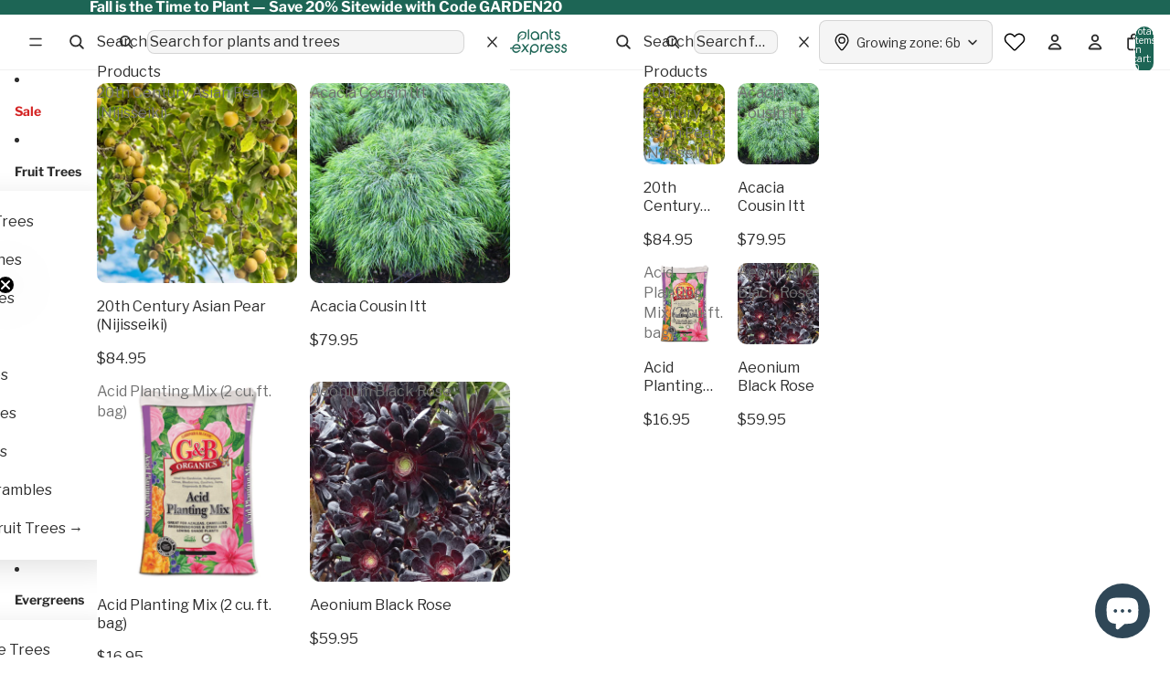

--- FILE ---
content_type: text/html; charset=utf-8
request_url: https://plantsexpress.com/pages/packs
body_size: 48230
content:
<!doctype html>
<html
  class="no-js"
  lang="en"
>
  <head>
    <!-- Google Tag Manager -->
    <script async crossorigin fetchpriority="high" src="/cdn/shopifycloud/importmap-polyfill/es-modules-shim.2.4.0.js"></script>
<script>(function(w,d,s,l,i){w[l]=w[l]||[];w[l].push({'gtm.start':
      new Date().getTime(),event:'gtm.js'});var f=d.getElementsByTagName(s)[0],
      j=d.createElement(s),dl=l!='dataLayer'?'&l='+l:'';j.async=true;j.src=
      'https://www.googletagmanager.com/gtm.js?id='+i+dl;f.parentNode.insertBefore(j,f);
      })(window,document,'script','dataLayer','GTM-KRFNHBL');</script>
    <!-- End Google Tag Manager -->

    <script>
      window.dataLayer = window.dataLayer || [];
      function gtag(){dataLayer.push(arguments);}
      gtag('js', new Date());

      gtag('config', 'AW-1006955568');
    </script>

    <script>
window.addEventListener("DOMContentLoaded", function () {
  window.dataLayer = window.dataLayer || [];  // init data layer if doesn't already exist

  /** DATALAYER: Checkout on Shopify Plus **/
  if (Shopify.Checkout) {
    var ecommerce = {
      'transaction_id': 'null',
      'affiliation': "Plants Express",
      'value': 0.0,
      'tax': 0.0,
      'shipping': 0.0,
      'subtotal': 0.0,
      'currency': null,
      
      'email': null,
      'items': [],
    };

    if (Shopify.Checkout.step) {
      /** DATALAYER: Transaction */
      if (Shopify.Checkout.page === "thank_you") {
        dataLayer.push({
          'pageType': 'Transaction',
          'event': 'gtm_purchase',
          ecommerce,
          'purchase': {
            'value': 0.0,
            'subtotal': 0.0,
            'currency': null,
          },
        });
      }
    }
  }
});
</script>

    <!--LOOMI SDK-->
<!--DO NOT EDIT-->
<link rel="preconnect"  href="https://live.visually-io.com/" crossorigin>
<link rel="dns-prefetch" href="https://live.visually-io.com/">
<script>
(()=> {
    const env = 2;
    var store = "johnblackburn.myshopify.com";
    var alias = store.replace(".myshopify.com", "").replaceAll("-", "_").toUpperCase();
    var jitsuKey =  "js.64613056767";
    window.loomi_ctx = {...(window.loomi_ctx || {}),storeAlias:alias,jitsuKey,env};
    
    
	
})()
</script>
<link href="https://live.visually-io.com/widgets/vsly-preact.min.js?k=js.64613056767&e=2&s=JOHNBLACKBURN" rel="preload" as="script">
<script type="text/javascript" src="https://live.visually-io.com/widgets/vsly-preact.min.js?k=js.64613056767&e=2&s=JOHNBLACKBURN"></script>
<link href="https://live.visually-io.com/cf/JOHNBLACKBURN.js" rel="preload" as="script">
<link href="https://live.visually-io.com/v/visually.js" rel="preload" as="script">
<script type="text/javascript" src="https://live.visually-io.com/cf/JOHNBLACKBURN.js"></script>
<script type="text/javascript" src="https://live.visually-io.com/v/visually.js"></script>
<script defer type="text/javascript" src="https://live.visually-io.com/v/visually-a.js"></script>
<!--LOOMI SDK-->


    <link href="//plantsexpress.com/cdn/shop/t/205/assets/base.css?v=91205327122678038621760556254" rel="stylesheet" type="text/css" media="all" />
<link
        rel="icon"
        type="image/png"
        href="//plantsexpress.com/cdn/shop/files/faviconV2.png?crop=center&height=32&v=1748871722&width=32"
      >
    <link
      rel="expect"
      href="#MainContent"
      blocking="render"
      id="view-transition-render-blocker"
    ><meta charset="utf-8">
<meta
  http-equiv="X-UA-Compatible"
  content="IE=edge"
>
<meta
  name="viewport"
  content="width=device-width,initial-scale=1"
>
<meta
  name="view-transition"
  content="same-origin"
>
<meta
  name="theme-color"
  content=""
>

<meta
  property="og:site_name"
  content="Plants Express"
>
<meta
  property="og:url"
  content="https://plantsexpress.com/pages/packs"
>
<meta
  property="og:title"
  content="Packs"
>
<meta
  property="og:type"
  content="website"
>
<meta
  property="og:description"
  content="Plants Express is California&#39;s premier provider of plants, trees and shrubs, as well as many other gardening products to help homeowners create and build their own beautiful landscaped gardens. We sell more than 2,000 varieties of plants, trees and related products. We deliver direct to your door!"
><meta
    property="og:image"
    content="http://plantsexpress.com/cdn/shop/files/Plants_Express_Logo_1000_x_500_px_a6342a9e-bf8a-402f-b37a-f14f981f679e.png?v=1695314766"
  >
  <meta
    property="og:image:secure_url"
    content="https://plantsexpress.com/cdn/shop/files/Plants_Express_Logo_1000_x_500_px_a6342a9e-bf8a-402f-b37a-f14f981f679e.png?v=1695314766"
  >
  <meta
    property="og:image:width"
    content="1000"
  >
  <meta
    property="og:image:height"
    content="500"
  ><meta
  name="twitter:card"
  content="summary_large_image"
>
<meta
  name="twitter:title"
  content="Packs"
>
<meta
  name="twitter:description"
  content="Plants Express is California&#39;s premier provider of plants, trees and shrubs, as well as many other gardening products to help homeowners create and build their own beautiful landscaped gardens. We sell more than 2,000 varieties of plants, trees and related products. We deliver direct to your door!"
>

<title>
  Packs
 &ndash; Plants Express</title>

<link
  rel="canonical"
  href="https://plantsexpress.com/pages/packs"
>



<meta name="google-site-verification" content="kOlWMyf8oQDp-LHelLwsepDXiAfYrc4uDSIngZKQ3LI" />
<meta name="facebook-domain-verification" content="2r07j9f6civu9vtqcczwy3rmsiw8b5" /><link
    rel="preconnect"
    href="https://fonts.shopifycdn.com"
    crossorigin
  >
<link
    rel="preload"
    as="font"
    href="//plantsexpress.com/cdn/fonts/libre_franklin/librefranklin_n4.a9b0508e1ffb743a0fd6d0614768959c54a27d86.woff2"
    type="font/woff2"
    crossorigin
  ><link
    rel="preload"
    as="font"
    href="//plantsexpress.com/cdn/fonts/libre_franklin/librefranklin_n4.a9b0508e1ffb743a0fd6d0614768959c54a27d86.woff2"
    type="font/woff2"
    crossorigin
  ><link
    rel="preload"
    as="font"
    href="//plantsexpress.com/cdn/fonts/libre_franklin/librefranklin_n4.a9b0508e1ffb743a0fd6d0614768959c54a27d86.woff2"
    type="font/woff2"
    crossorigin
  ><link
    rel="preload"
    as="font"
    href="//plantsexpress.com/cdn/fonts/libre_franklin/librefranklin_n7.6739620624550b8695d0cc23f92ffd46eb51c7a3.woff2"
    type="font/woff2"
    crossorigin
  >
<script type="importmap">
  {
    "imports": {
      "@theme/product-title": "//plantsexpress.com/cdn/shop/t/205/assets/product-title-truncation.js?v=81744426891537421781750870717",
      "@theme/component": "//plantsexpress.com/cdn/shop/t/205/assets/component.js?v=80370191270241544621750870717",
      "@theme/dialog": "//plantsexpress.com/cdn/shop/t/205/assets/dialog.js?v=40803435292154375831750870716",
      "@theme/events": "//plantsexpress.com/cdn/shop/t/205/assets/events.js?v=26166644030623418901750870716",
      "@theme/focus": "//plantsexpress.com/cdn/shop/t/205/assets/focus.js?v=60436577539430446401750870716",
      "@theme/morph": "//plantsexpress.com/cdn/shop/t/205/assets/morph.js?v=130689995393408371391750870717",
      "@theme/paginated-list": "//plantsexpress.com/cdn/shop/t/205/assets/paginated-list.js?v=133986602874276018051750870717",
      "@theme/performance": "//plantsexpress.com/cdn/shop/t/205/assets/performance.js?v=25067702614201670671750870716",
      "@theme/product-form": "//plantsexpress.com/cdn/shop/t/205/assets/product-form.js?v=141380535127643269961750870716",
      "@theme/recently-viewed-products": "//plantsexpress.com/cdn/shop/t/205/assets/recently-viewed-products.js?v=94729125001750262651751045503",
      "@theme/scrolling": "//plantsexpress.com/cdn/shop/t/205/assets/scrolling.js?v=10957690925586738441750870716",
      "@theme/section-renderer": "//plantsexpress.com/cdn/shop/t/205/assets/section-renderer.js?v=146046498830626579641750870716",
      "@theme/utilities": "//plantsexpress.com/cdn/shop/t/205/assets/utilities.js?v=127314618558186079721750870716",
      "@theme/variant-picker": "//plantsexpress.com/cdn/shop/t/205/assets/variant-picker.js?v=149024113108299071891750870717",
      "@theme/media-gallery": "//plantsexpress.com/cdn/shop/t/205/assets/media-gallery.js?v=111441960308641931071750870716",
      "@theme/quick-add": "//plantsexpress.com/cdn/shop/t/205/assets/quick-add.js?v=12917282792548324661750870716"
    }
  }
</script>


  
  <script
    src="//plantsexpress.com/cdn/shop/t/205/assets/view-transitions.js?v=132588197357770770831750870716"
  ></script>
  


<link
  rel="modulepreload"
  href="//plantsexpress.com/cdn/shop/t/205/assets/utilities.js?v=127314618558186079721750870716"
>
<link
  rel="modulepreload"
  href="//plantsexpress.com/cdn/shop/t/205/assets/component.js?v=80370191270241544621750870717"
>
<link
  rel="modulepreload"
  href="//plantsexpress.com/cdn/shop/t/205/assets/section-renderer.js?v=146046498830626579641750870716"
>
<link
  rel="modulepreload"
  href="//plantsexpress.com/cdn/shop/t/205/assets/morph.js?v=130689995393408371391750870717"
>



<link
  rel="modulepreload"
  href="//plantsexpress.com/cdn/shop/t/205/assets/focus.js?v=60436577539430446401750870716"
>
<link
  rel="modulepreload"
  href="//plantsexpress.com/cdn/shop/t/205/assets/recently-viewed-products.js?v=94729125001750262651751045503"
>
<link
  rel="modulepreload"
  href="//plantsexpress.com/cdn/shop/t/205/assets/scrolling.js?v=10957690925586738441750870716"
>
<link
  rel="modulepreload"
  href="//plantsexpress.com/cdn/shop/t/205/assets/events.js?v=26166644030623418901750870716"
>
<script
  src="//plantsexpress.com/cdn/shop/t/205/assets/quick-add.js?v=12917282792548324661750870716"
  type="module"
></script>

  <script
    src="//plantsexpress.com/cdn/shop/t/205/assets/cart-discount.js?v=107077853990124422021750870717"
    type="module"
  ></script>

<script
  src="//plantsexpress.com/cdn/shop/t/205/assets/dialog.js?v=40803435292154375831750870716"
  type="module"
></script>
<script
  src="//plantsexpress.com/cdn/shop/t/205/assets/variant-picker.js?v=149024113108299071891750870717"
  type="module"
></script>
<script
  src="//plantsexpress.com/cdn/shop/t/205/assets/product-card.js?v=46085189543194988631750870716"
  type="module"
></script>
<script
  src="//plantsexpress.com/cdn/shop/t/205/assets/product-form.js?v=141380535127643269961750870716"
  type="module"
></script>
<script
  src="//plantsexpress.com/cdn/shop/t/205/assets/accordion-custom.js?v=99000499017714805851750870716"
  type="module"
></script>
<script
  src="//plantsexpress.com/cdn/shop/t/205/assets/media.js?v=37825095869491791421750870717"
  type="module"
></script>
<script
  src="//plantsexpress.com/cdn/shop/t/205/assets/product-price.js?v=30079423257668675401750870717"
  type="module"
></script>
<script
  src="//plantsexpress.com/cdn/shop/t/205/assets/product-title-truncation.js?v=81744426891537421781750870717"
  type="module"
></script>
<script
  src="//plantsexpress.com/cdn/shop/t/205/assets/product-inventory.js?v=16343734458933704981750870716"
  type="module"
></script>
<script
  src="//plantsexpress.com/cdn/shop/t/205/assets/show-more.js?v=94563802205717136101750870717"
  type="module"
></script>
<script
  src="//plantsexpress.com/cdn/shop/t/205/assets/slideshow.js?v=122362654241886147841751047247"
  type="module"
></script>
<script
  src="//plantsexpress.com/cdn/shop/t/205/assets/floating-panel.js?v=128677600744947036551750870716"
  type="module"
></script>
<script
  src="//plantsexpress.com/cdn/shop/t/205/assets/video-background.js?v=25237992823806706551750870717"
  type="module"
></script>
<script
  src="//plantsexpress.com/cdn/shop/t/205/assets/component-quantity-selector.js?v=165853331022690512991750870716"
  type="module"
></script>
<script
  src="//plantsexpress.com/cdn/shop/t/205/assets/media-gallery.js?v=111441960308641931071750870716"
  type="module"
></script>
<script
  src="//plantsexpress.com/cdn/shop/t/205/assets/rte-formatter.js?v=101420294193111439321750870717"
  type="module"
></script>






  <script
    src="//plantsexpress.com/cdn/shop/t/205/assets/product-card-link.js?v=98430775478448931631750870716"
    type="module"
  ></script>


<script
  src="//plantsexpress.com/cdn/shop/t/205/assets/auto-close-details.js?v=58350291535404441581750870717"
  defer="defer"
></script>

<script
  defer
  src="//plantsexpress.com/cdn/shop/t/205/assets/placeholder-image.js?v=97758057548568586831750870716"
  type="module"
></script>

<script>
  const basePath = 'https://cdn.shopify.com/static/themes/horizon/placeholders';
  const Theme = {
    placeholders: {
      general: [
        `${basePath}/general-1.png`,
        `${basePath}/general-2.png`,
        `${basePath}/general-3.png`,
        `${basePath}/general-4.png`,
        `${basePath}/general-5.png`,
        `${basePath}/general-6.png`,
        `${basePath}/general-7.png`,
      ],
      product: [`${basePath}/product-ball.png`, `${basePath}/product-cone.png`, `${basePath}/product-cube.png`],
    },
    translations: {
      placeholder_image: `Placeholder image`,
      added: `Added`,
    },
    routes: {
      cart_add_url: '/cart/add.js',
      cart_change_url: '/cart/change',
      cart_update_url: '/cart/update',
      cart_url: '/cart',
      predictive_search_url: '/search/suggest',
      search_url: '/search',
    },
    template: {
      name: 'page',
    },
  };
</script>


<style data-shopify>
  @font-face {
  font-family: "Libre Franklin";
  font-weight: 400;
  font-style: normal;
  font-display: swap;
  src: url("//plantsexpress.com/cdn/fonts/libre_franklin/librefranklin_n4.a9b0508e1ffb743a0fd6d0614768959c54a27d86.woff2") format("woff2"),
       url("//plantsexpress.com/cdn/fonts/libre_franklin/librefranklin_n4.948f6f27caf8552b1a9560176e3f14eeb2c6f202.woff") format("woff");
}

  @font-face {
  font-family: "Libre Franklin";
  font-weight: 700;
  font-style: normal;
  font-display: swap;
  src: url("//plantsexpress.com/cdn/fonts/libre_franklin/librefranklin_n7.6739620624550b8695d0cc23f92ffd46eb51c7a3.woff2") format("woff2"),
       url("//plantsexpress.com/cdn/fonts/libre_franklin/librefranklin_n7.7cebc205621b23b061b803310af0ad39921ae57d.woff") format("woff");
}

  @font-face {
  font-family: "Libre Franklin";
  font-weight: 400;
  font-style: italic;
  font-display: swap;
  src: url("//plantsexpress.com/cdn/fonts/libre_franklin/librefranklin_i4.5cee60cade760b32c7b489f9d561e97341909d7c.woff2") format("woff2"),
       url("//plantsexpress.com/cdn/fonts/libre_franklin/librefranklin_i4.2f9ee939c2cc82522dfb62e1a084861f9beeb411.woff") format("woff");
}

  @font-face {
  font-family: "Libre Franklin";
  font-weight: 700;
  font-style: italic;
  font-display: swap;
  src: url("//plantsexpress.com/cdn/fonts/libre_franklin/librefranklin_i7.5cd0952dea701f27d5d0eb294c01347335232ef2.woff2") format("woff2"),
       url("//plantsexpress.com/cdn/fonts/libre_franklin/librefranklin_i7.41af936a1cd17668e4e060c6e0ad838ccf133ddd.woff") format("woff");
}


  @font-face {
  font-family: "Libre Franklin";
  font-weight: 400;
  font-style: normal;
  font-display: swap;
  src: url("//plantsexpress.com/cdn/fonts/libre_franklin/librefranklin_n4.a9b0508e1ffb743a0fd6d0614768959c54a27d86.woff2") format("woff2"),
       url("//plantsexpress.com/cdn/fonts/libre_franklin/librefranklin_n4.948f6f27caf8552b1a9560176e3f14eeb2c6f202.woff") format("woff");
}

  @font-face {
  font-family: "Libre Franklin";
  font-weight: 700;
  font-style: normal;
  font-display: swap;
  src: url("//plantsexpress.com/cdn/fonts/libre_franklin/librefranklin_n7.6739620624550b8695d0cc23f92ffd46eb51c7a3.woff2") format("woff2"),
       url("//plantsexpress.com/cdn/fonts/libre_franklin/librefranklin_n7.7cebc205621b23b061b803310af0ad39921ae57d.woff") format("woff");
}

  @font-face {
  font-family: "Libre Franklin";
  font-weight: 400;
  font-style: italic;
  font-display: swap;
  src: url("//plantsexpress.com/cdn/fonts/libre_franklin/librefranklin_i4.5cee60cade760b32c7b489f9d561e97341909d7c.woff2") format("woff2"),
       url("//plantsexpress.com/cdn/fonts/libre_franklin/librefranklin_i4.2f9ee939c2cc82522dfb62e1a084861f9beeb411.woff") format("woff");
}

  @font-face {
  font-family: "Libre Franklin";
  font-weight: 700;
  font-style: italic;
  font-display: swap;
  src: url("//plantsexpress.com/cdn/fonts/libre_franklin/librefranklin_i7.5cd0952dea701f27d5d0eb294c01347335232ef2.woff2") format("woff2"),
       url("//plantsexpress.com/cdn/fonts/libre_franklin/librefranklin_i7.41af936a1cd17668e4e060c6e0ad838ccf133ddd.woff") format("woff");
}


  @font-face {
  font-family: "Libre Franklin";
  font-weight: 400;
  font-style: normal;
  font-display: swap;
  src: url("//plantsexpress.com/cdn/fonts/libre_franklin/librefranklin_n4.a9b0508e1ffb743a0fd6d0614768959c54a27d86.woff2") format("woff2"),
       url("//plantsexpress.com/cdn/fonts/libre_franklin/librefranklin_n4.948f6f27caf8552b1a9560176e3f14eeb2c6f202.woff") format("woff");
}

  @font-face {
  font-family: "Libre Franklin";
  font-weight: 700;
  font-style: normal;
  font-display: swap;
  src: url("//plantsexpress.com/cdn/fonts/libre_franklin/librefranklin_n7.6739620624550b8695d0cc23f92ffd46eb51c7a3.woff2") format("woff2"),
       url("//plantsexpress.com/cdn/fonts/libre_franklin/librefranklin_n7.7cebc205621b23b061b803310af0ad39921ae57d.woff") format("woff");
}

  @font-face {
  font-family: "Libre Franklin";
  font-weight: 400;
  font-style: italic;
  font-display: swap;
  src: url("//plantsexpress.com/cdn/fonts/libre_franklin/librefranklin_i4.5cee60cade760b32c7b489f9d561e97341909d7c.woff2") format("woff2"),
       url("//plantsexpress.com/cdn/fonts/libre_franklin/librefranklin_i4.2f9ee939c2cc82522dfb62e1a084861f9beeb411.woff") format("woff");
}

  @font-face {
  font-family: "Libre Franklin";
  font-weight: 700;
  font-style: italic;
  font-display: swap;
  src: url("//plantsexpress.com/cdn/fonts/libre_franklin/librefranklin_i7.5cd0952dea701f27d5d0eb294c01347335232ef2.woff2") format("woff2"),
       url("//plantsexpress.com/cdn/fonts/libre_franklin/librefranklin_i7.41af936a1cd17668e4e060c6e0ad838ccf133ddd.woff") format("woff");
}


  @font-face {
  font-family: "Libre Franklin";
  font-weight: 700;
  font-style: normal;
  font-display: swap;
  src: url("//plantsexpress.com/cdn/fonts/libre_franklin/librefranklin_n7.6739620624550b8695d0cc23f92ffd46eb51c7a3.woff2") format("woff2"),
       url("//plantsexpress.com/cdn/fonts/libre_franklin/librefranklin_n7.7cebc205621b23b061b803310af0ad39921ae57d.woff") format("woff");
}

  @font-face {
  font-family: "Libre Franklin";
  font-weight: 700;
  font-style: normal;
  font-display: swap;
  src: url("//plantsexpress.com/cdn/fonts/libre_franklin/librefranklin_n7.6739620624550b8695d0cc23f92ffd46eb51c7a3.woff2") format("woff2"),
       url("//plantsexpress.com/cdn/fonts/libre_franklin/librefranklin_n7.7cebc205621b23b061b803310af0ad39921ae57d.woff") format("woff");
}

  @font-face {
  font-family: "Libre Franklin";
  font-weight: 700;
  font-style: italic;
  font-display: swap;
  src: url("//plantsexpress.com/cdn/fonts/libre_franklin/librefranklin_i7.5cd0952dea701f27d5d0eb294c01347335232ef2.woff2") format("woff2"),
       url("//plantsexpress.com/cdn/fonts/libre_franklin/librefranklin_i7.41af936a1cd17668e4e060c6e0ad838ccf133ddd.woff") format("woff");
}

  @font-face {
  font-family: "Libre Franklin";
  font-weight: 700;
  font-style: italic;
  font-display: swap;
  src: url("//plantsexpress.com/cdn/fonts/libre_franklin/librefranklin_i7.5cd0952dea701f27d5d0eb294c01347335232ef2.woff2") format("woff2"),
       url("//plantsexpress.com/cdn/fonts/libre_franklin/librefranklin_i7.41af936a1cd17668e4e060c6e0ad838ccf133ddd.woff") format("woff");
}


  :root {
    /* Page Layout */
    --sidebar-width: 25rem;
    --sidebar-width-product: 36rem;
    --narrow-content-width: 36rem;
    --normal-content-width: 42rem;
    --wide-content-width: 46rem;
    --narrow-page-width: 90rem;
    --normal-page-width: 120rem;
    --wide-page-width: 150rem;

    /* Section Heights */
    --section-height-small: 15rem;
    --section-height-medium: 25rem;
    --section-height-large: 35rem;

    @media screen and (min-width: 40em) {
      --section-height-small: 40svh;
      --section-height-medium: 55svh;
      --section-height-large: 70svh;
    }

    @media screen and (min-width: 60em) {
      --section-height-small: 50svh;
      --section-height-medium: 65svh;
      --section-height-large: 80svh;
    }

    /* Letter spacing */
    --letter-spacing-sm: 0.06em;
    --letter-spacing-md: 0.13em;

    /* Font families */
    --font-body--family: "Libre Franklin", sans-serif;
    --font-body--style: normal;
    --font-body--weight: 400;
    --font-subheading--family: "Libre Franklin", sans-serif;
    --font-subheading--style: normal;
    --font-subheading--weight: 400;
    --font-heading--family: "Libre Franklin", sans-serif;
    --font-heading--style: normal;
    --font-heading--weight: 400;
    --font-accent--family: "Libre Franklin", sans-serif;
    --font-accent--style: normal;
    --font-accent--weight: 700;

    /* Margin sizes */
    --font-h1--spacing: 0.25em;
    --font-h2--spacing: 0.25em;
    --font-h3--spacing: 0.25em;
    --font-h4--spacing: 0.25em;
    --font-h5--spacing: 0.25em;
    --font-h6--spacing: 0.25em;
    --font-paragraph--spacing: 0.5em;

    /* Heading colors */
    --font-h1--color: var(--color-foreground-heading);
    --font-h2--color: var(--color-foreground-heading);
    --font-h3--color: var(--color-foreground-heading);
    --font-h4--color: var(--color-foreground-heading);
    --font-h5--color: var(--color-foreground-heading);
    --font-h6--color: var(--color-foreground-heading);

    /** Z-Index / Layering */
    --layer-section-background: -2;
    --layer-lowest: -1;
    --layer-base: 0;
    --layer-flat: 1;
    --layer-raised: 2;
    --layer-heightened: 4;
    --layer-sticky: 8;
    --layer-window-overlay: 10;
    --layer-header-menu: 12;
    --layer-overlay: 16;
    --layer-menu-drawer: 18;
    --layer-temporary: 20;

    /* Max-width / Measure */
    --max-width--body-normal: 50ch;
    --max-width--body-narrow: 35ch;

    --max-width--heading-normal: 50ch;
    --max-width--heading-narrow: 30ch;

    --max-width--display-normal: 20ch;
    --max-width--display-narrow: 15ch;
    --max-width--display-tight: 5ch;

    /* Letter-spacing / Tracking */
    --letter-spacing--display-tight: -0.03em;
    --letter-spacing--display-normal: 0;
    --letter-spacing--display-loose: 0.03em;

    --letter-spacing--heading-tight: -0.03em;
    --letter-spacing--heading-normal: 0;
    --letter-spacing--heading-loose: 0.03em;

    --letter-spacing--body-tight: -0.03em;
    --letter-spacing--body-normal: 0;
    --letter-spacing--body-loose: 0.03em;

    /* Line height / Leading */
    --line-height: 1;

    --line-height--display-tight: 1;
    --line-height--display-normal: 1.1;
    --line-height--display-loose: 1.2;

    --line-height--heading-tight: 1.15;
    --line-height--heading-normal: 1.25;
    --line-height--heading-loose: 1.35;

    --line-height--body-tight: 1.2;
    --line-height--body-normal: 1.4;
    --line-height--body-loose: 1.6;

    /* Typography presets */
    --font-size--paragraph: 1.0rem;--font-size--h1: 2.5rem;--font-size--h2: 2.0rem;--font-size--h3: 1.5rem;--font-size--h4: 1.25rem;--font-size--h5: 1.0rem;--font-size--h6: 0.875rem;--font-paragraph--weight: 400;--font-paragraph--letter-spacing: var(--letter-spacing--body-normal);--font-paragraph--size: var(--font-size--paragraph);--font-paragraph--family: var(--font-body--family);--font-paragraph--style: var(--font-body--style);--font-paragraph--case: ;--font-paragraph--line-height: var(--line-height--body-normal);--font-h1--weight: var(--font-heading--weight);--font-h1--letter-spacing: var(--letter-spacing--heading-normal);--font-h1--size: var(--font-size--h1);--font-h1--family: var(--font-heading--family);--font-h1--style: var(--font-heading--style);--font-h1--case: none;--font-h1--line-height: var(--line-height--display-tight);--font-h2--weight: var(--font-heading--weight);--font-h2--letter-spacing: var(--letter-spacing--heading-normal);--font-h2--size: var(--font-size--h2);--font-h2--family: var(--font-heading--family);--font-h2--style: var(--font-heading--style);--font-h2--case: none;--font-h2--line-height: var(--line-height--display-loose);--font-h3--weight: var(--font-heading--weight);--font-h3--letter-spacing: var(--letter-spacing--heading-normal);--font-h3--size: var(--font-size--h3);--font-h3--family: var(--font-heading--family);--font-h3--style: var(--font-heading--style);--font-h3--case: none;--font-h3--line-height: var(--line-height--display-tight);--font-h4--weight: var(--font-heading--weight);--font-h4--letter-spacing: var(--letter-spacing--heading-normal);--font-h4--size: var(--font-size--h4);--font-h4--family: var(--font-heading--family);--font-h4--style: var(--font-heading--style);--font-h4--case: none;--font-h4--line-height: var(--line-height--display-tight);--font-h5--weight: var(--font-subheading--weight);--font-h5--letter-spacing: var(--letter-spacing--heading-normal);--font-h5--size: var(--font-size--h5);--font-h5--family: var(--font-subheading--family);--font-h5--style: var(--font-subheading--style);--font-h5--case: none;--font-h5--line-height: var(--line-height--display-loose);--font-h6--weight: var(--font-subheading--weight);--font-h6--letter-spacing: var(--letter-spacing--heading-normal);--font-h6--size: var(--font-size--h6);--font-h6--family: var(--font-subheading--family);--font-h6--style: var(--font-subheading--style);--font-h6--case: none;--font-h6--line-height: var(--line-height--display-loose);

    /* Hardcoded font sizes */
    --font-size--2xs: 0.625rem;
    --font-size--xs: 0.8125rem;
    --font-size--sm: 0.875rem;
    --font-size--md: 1rem;
    --font-size--lg: 1.125rem;
    --font-size--xl: 1.25rem;
    --font-size--2xl: 1.5rem;
    --font-size--3xl: 2rem;
    --font-size--4xl: 2.5rem;
    --font-size--5xl: 3rem;
    --font-size--6xl: 3.5rem;

    /* Menu font sizes */
    --menu-font-sm--size: 0.875rem;
    --menu-font-sm--line-height: calc(1.1 + 0.5 * min(16 / 14));
    --menu-font-md--size: 1rem;
    --menu-font-md--line-height: calc(1.1 + 0.5 * min(16 / 16));
    --menu-font-lg--size: 1.125rem;
    --menu-font-lg--line-height: calc(1.1 + 0.5 * min(16 / 18));
    --menu-font-xl--size: 1.25rem;
    --menu-font-xl--line-height: calc(1.1 + 0.5 * min(16 / 20));
    --menu-font-2xl--size: 1.75rem;
    --menu-font-2xl--line-height: calc(1.1 + 0.5 * min(16 / 28));

    /* Colors */
    --color-error: #8B0000;
    --color-success: #006400;
    --color-white: #FFFFFF;
    --color-black: #000000;
    --color-instock: #3ED660;
    --color-lowstock: #EE9441;
    --color-outofstock: #C8C8C8;

    /* Opacity */
    --opacity-subdued-text: 0.7;

    --shadow-button: 0 2px 3px rgba(0 0 0 / 20%);
    --gradient-image-overlay: linear-gradient(to top, rgb(from var(--color-black) r g b / 0.5), transparent);

    /* Spacing */
    --margin-3xs: 0.125rem;
    --margin-2xs: 0.3rem;
    --margin-xs: 0.5rem;
    --margin-sm: 0.7rem;
    --margin-md: 0.8rem;
    --margin-lg: 1rem;
    --margin-xl: 1.25rem;
    --margin-2xl: 1.5rem;
    --margin-3xl: 1.75rem;
    --margin-4xl: 2rem;
    --margin-5xl: 3rem;
    --margin-6xl: 5rem;

    --scroll-margin: 50px;

    --padding-3xs: 0.125rem;
    --padding-2xs: 0.25rem;
    --padding-xs: 0.5rem;
    --padding-sm: 0.7rem;
    --padding-md: 0.8rem;
    --padding-lg: 1rem;
    --padding-xl: 1.25rem;
    --padding-2xl: 1.5rem;
    --padding-3xl: 1.75rem;
    --padding-4xl: 2rem;
    --padding-5xl: 3rem;
    --padding-6xl: 4rem;

    --gap-3xs: 0.125rem;
    --gap-2xs: 0.3rem;
    --gap-xs: 0.5rem;
    --gap-sm: 0.7rem;
    --gap-md: 0.9rem;
    --gap-lg: 1rem;
    --gap-xl: 1.25rem;
    --gap-2xl: 2rem;
    --gap-3xl: 3rem;

    --spacing-scale-sm: 0.6;
    --spacing-scale-md: 0.7;
    --spacing-scale-default: 1.0;

    /* Checkout buttons gap */
    --checkout-button-gap: 8px;

    /* Borders */
    --style-border-width: 1px;
    --style-border-radius-xs: 0.2rem;
    --style-border-radius-sm: 0.6rem;
    --style-border-radius-md: 0.8rem;
    --style-border-radius-50: 50%;
    --style-border-radius-lg: 1rem;
    --style-border-radius-pills: 40px;
    --style-border-radius-inputs: 8px;
    --style-border-radius-buttons-primary: 8px;
    --style-border-radius-buttons-secondary: 8px;
    --style-border-width-primary: 1px;
    --style-border-width-secondary: 1px;
    --style-border-width-inputs: 1px;
    --style-border-radius-popover: 8px;
    --style-border-popover: 1px none rgb(from var(--color-border) r g b / 50%);
    --style-border-drawer: 1px none rgb(from var(--color-border) r g b / 50%);
    --style-border-swatch-opacity: 10%;
    --style-border-swatch-width: 1px;
    --style-border-swatch-style: solid;

    /* Animation */
    --ease-out-cubic: cubic-bezier(0.33, 1, 0.68, 1);
    --ease-out-quad: cubic-bezier(0.32, 0.72, 0, 1);
    --animation-speed: 0.125s;
    --animation-speed-slow: 0.2s;
    --animation-speed-medium: 0.15s;
    --animation-easing: ease-in-out;
    --animation-slideshow-easing: cubic-bezier(0.4, 0, 0.2, 1);
    --drawer-animation-speed: 0.2s;
    --animation-values: var(--animation-speed) var(--animation-easing);
    --animation-values-allow-discrete: var(--animation-speed) var(--animation-easing) allow-discrete;
    --animation-timing-hover: cubic-bezier(0.25, 0.46, 0.45, 0.94);
    --animation-timing-active: cubic-bezier(0.5, 0, 0.75, 0);
    --animation-timing-bounce: cubic-bezier(0.34, 1.56, 0.64, 1);
    --animation-timing-default: cubic-bezier(0, 0, 0.2, 1);
    --animation-timing-fade-in: cubic-bezier(0.16, 1, 0.3, 1);
    --animation-timing-fade-out: cubic-bezier(0.4, 0, 0.2, 1);

    /* View transitions */
    /* View transition old */
    --view-transition-old-main-content: var(--animation-speed) var(--animation-easing) both fadeOut;

    /* View transition new */
    --view-transition-new-main-content: var(--animation-speed) var(--animation-easing) both fadeIn, var(--animation-speed) var(--animation-easing) both slideInTopViewTransition;

    /* Focus */
    --focus-outline-width: 0.09375rem;
    --focus-outline-offset: 0.2em;

    /* Badges */
    --badge-blob-padding-block: 1px;
    --badge-blob-padding-inline: 12px 8px;
    --badge-rectangle-padding-block: 1px;
    --badge-rectangle-padding-inline: 6px;
    @media screen and (width >= 750px) {
      --badge-blob-padding-block: 4px;
      --badge-blob-padding-inline: 16px 12px;
      --badge-rectangle-padding-block: 4px;
      --badge-rectangle-padding-inline: 10px;
    }

    /* Icons */
    --icon-size-2xs: 0.6rem;
    --icon-size-xs: 0.85rem;
    --icon-size-sm: 1.25rem;
    --icon-size-md: 1.375rem;
    --icon-size-lg: 1.5rem;
    --icon-size-xl: 1.8rem;
    --icon-stroke-width: 1.5px;

    /* Input */
    --input-email-min-width: 200px;
    --input-search-max-width: 650px;
    --input-padding-y: 0.8rem;
    --input-padding-x: 0.8rem;
    --input-padding: var(--input-padding-y) var(--input-padding-x);
    --input-box-shadow-width: var(--style-border-width-inputs);
    --input-box-shadow: 0 0 0 var(--input-box-shadow-width) var(--color-input-border);
    --input-box-shadow-focus: 0 0 0 calc(var(--input-box-shadow-width) + 0.5px) var(--color-input-border);
    --input-disabled-background-color: rgb(from var(--color-foreground) r g b / 10%);
    --input-disabled-border-color: rgb(from var(--color-foreground) r g b / 5%);
    --input-disabled-text-color: rgb(from var(--color-foreground) r g b / 50%);
    --input-textarea-min-height: 55px;

    /* Button size */
    --button-size-sm: 30px;
    --button-size-md: 36px;
    --button-size: var(--minimum-touch-target);
    --button-padding-inline: 24px;
    --button-padding-block: 16px;

    /* Button font-family */
    --button-font-family-primary: var(--font-body--family);
    --button-font-family-secondary: var(--font-body--family);

    /* Button font-weight */
    --button-font-weight-primary: 700;
    --button-font-weight-secondary: 700;

    /* Button text case */
    --button-text-case: ;
    --button-text-case-primary: default;
    --button-text-case-secondary: default;

    /* Borders */
    --border-color: rgba(from var(--color-border) r g b / 0.55);
    --border-width-sm: 1px;
    --border-width-md: 2px;
    --border-width-lg: 5px;

    /* Drawers */
    --drawer-inline-padding: 25px;
    --drawer-menu-inline-padding: 2.5rem;
    --drawer-header-block-padding: 20px;
    --drawer-content-block-padding: 10px;
    --drawer-header-desktop-top: 0rem;
    --drawer-padding: calc(var(--padding-sm) + 7px);
    --drawer-height: 100dvh;
    --drawer-width: 95vw;
    --drawer-max-width: 500px;

    /* Variant Picker Swatches */
    --variant-picker-swatch-width-unitless: 34;
    --variant-picker-swatch-height-unitless: 34;
    --variant-picker-swatch-width: 34px;
    --variant-picker-swatch-height: 34px;
    --variant-picker-swatch-radius: 32px;
    --variant-picker-border-width: 1px;
    --variant-picker-border-style: solid;
    --variant-picker-border-opacity: 10%;

    /* Variant Picker Buttons */
    --variant-picker-button-radius: 8px;
    --variant-picker-button-border-width: 1px;

    /* Slideshow */
    --slideshow-controls-size: 3.5rem;
    --slideshow-controls-icon: 2rem;
    --peek-next-slide-size: 3rem;

    /* Utilities */
    --backdrop-opacity: 0.15;
    --backdrop-color: var(--color-shadow);
    --minimum-touch-target: 44px;
    --disabled-opacity: 0.5;
    --skeleton-opacity: 0.025;

    /* Shapes */
    --shape--circle: circle(50% at center);
    --shape--sunburst: polygon(100% 50%,94.62% 55.87%,98.3% 62.94%,91.57% 67.22%,93.3% 75%,85.7% 77.39%,85.36% 85.36%,77.39% 85.7%,75% 93.3%,67.22% 91.57%,62.94% 98.3%,55.87% 94.62%,50% 100%,44.13% 94.62%,37.06% 98.3%,32.78% 91.57%,25% 93.3%,22.61% 85.7%,14.64% 85.36%,14.3% 77.39%,6.7% 75%,8.43% 67.22%,1.7% 62.94%,5.38% 55.87%,0% 50%,5.38% 44.13%,1.7% 37.06%,8.43% 32.78%,6.7% 25%,14.3% 22.61%,14.64% 14.64%,22.61% 14.3%,25% 6.7%,32.78% 8.43%,37.06% 1.7%,44.13% 5.38%,50% 0%,55.87% 5.38%,62.94% 1.7%,67.22% 8.43%,75% 6.7%,77.39% 14.3%,85.36% 14.64%,85.7% 22.61%,93.3% 25%,91.57% 32.78%,98.3% 37.06%,94.62% 44.13%);
    --shape--diamond: polygon(50% 0%, 100% 50%, 50% 100%, 0% 50%);
    --shape--blob: polygon(85.349% 11.712%, 87.382% 13.587%, 89.228% 15.647%, 90.886% 17.862%, 92.359% 20.204%, 93.657% 22.647%, 94.795% 25.169%, 95.786% 27.752%, 96.645% 30.382%, 97.387% 33.048%, 98.025% 35.740%, 98.564% 38.454%, 99.007% 41.186%, 99.358% 43.931%, 99.622% 46.685%, 99.808% 49.446%, 99.926% 52.210%, 99.986% 54.977%, 99.999% 57.744%, 99.975% 60.511%, 99.923% 63.278%, 99.821% 66.043%, 99.671% 68.806%, 99.453% 71.565%, 99.145% 74.314%, 98.724% 77.049%, 98.164% 79.759%, 97.433% 82.427%, 96.495% 85.030%, 95.311% 87.529%, 93.841% 89.872%, 92.062% 91.988%, 89.972% 93.796%, 87.635% 95.273%, 85.135% 96.456%, 82.532% 97.393%, 79.864% 98.127%, 77.156% 98.695%, 74.424% 99.129%, 71.676% 99.452%, 68.918% 99.685%, 66.156% 99.844%, 63.390% 99.942%, 60.624% 99.990%, 57.856% 99.999%, 55.089% 99.978%, 52.323% 99.929%, 49.557% 99.847%, 46.792% 99.723%, 44.031% 99.549%, 41.273% 99.317%, 38.522% 99.017%, 35.781% 98.639%, 33.054% 98.170%, 30.347% 97.599%, 27.667% 96.911%, 25.024% 96.091%, 22.432% 95.123%, 19.907% 93.994%, 17.466% 92.690%, 15.126% 91.216%, 12.902% 89.569%, 10.808% 87.761%, 8.854% 85.803%, 7.053% 83.703%, 5.418% 81.471%, 3.962% 79.119%, 2.702% 76.656%, 1.656% 74.095%, 0.846% 71.450%, 0.294% 68.740%, 0.024% 65.987%, 0.050% 63.221%, 0.343% 60.471%, 0.858% 57.752%, 1.548% 55.073%, 2.370% 52.431%, 3.283% 49.819%, 4.253% 47.227%, 5.249% 44.646%, 6.244% 42.063%, 7.211% 39.471%, 8.124% 36.858%, 8.958% 34.220%, 9.711% 31.558%, 10.409% 28.880%, 11.083% 26.196%, 11.760% 23.513%, 12.474% 20.839%, 13.259% 18.186%, 14.156% 15.569%, 15.214% 13.012%, 16.485% 10.556%, 18.028% 8.261%, 19.883% 6.211%, 22.041% 4.484%, 24.440% 3.110%, 26.998% 2.057%, 29.651% 1.275%, 32.360% 0.714%, 35.101% 0.337%, 37.859% 0.110%, 40.624% 0.009%, 43.391% 0.016%, 46.156% 0.113%, 48.918% 0.289%, 51.674% 0.533%, 54.425% 0.837%, 57.166% 1.215%, 59.898% 1.654%, 62.618% 2.163%, 65.322% 2.750%, 68.006% 3.424%, 70.662% 4.197%, 73.284% 5.081%, 75.860% 6.091%, 78.376% 7.242%, 80.813% 8.551%, 83.148% 10.036%, 85.349% 11.712%);

    /* Buy buttons */
    --height-buy-buttons: calc(var(--padding-lg) * 2 + var(--icon-size-sm));

    /* Card image height variables */
    --height-small: 10rem;
    --height-medium: 11.5rem;
    --height-large: 13rem;
    --height-full: 100vh;

    @media screen and (width >= 750px) {
      --height-small: 17.5rem;
      --height-medium: 21.25rem;
      --height-large: 25rem;
    }

    /* Modal */
    --modal-max-height: 65dvh;

    /* Card styles for search */
    --card-bg-hover: rgb(from var(--color-foreground) r g b / 0.03);
    --card-border-hover: rgb(from var(--color-foreground) r g b / 0.3);
    --card-border-focus: rgb(from var(--color-border) r g b / 0.1);

    /* Cart */
    --cart-primary-font-family: var(--font-body--family);
    --cart-primary-font-style: var(--font-body--style);
    --cart-primary-font-weight: var(--font-body--weight);
    --cart-secondary-font-family: var(--font-secondary--family);
    --cart-secondary-font-style: var(--font-secondary--style);
    --cart-secondary-font-weight: var(--font-secondary--weight);
  }
</style>
<style data-shopify>
  
    
      :root,
    
    .color-scheme-1 {
        --color-background: rgba(255 255 255 / 1.0);
        --color-foreground: rgba(45 45 45 / 1.0);
        --color-foreground-heading: rgba(29 101 85 / 1.0);
        --color-primary: rgba(113 113 113 / 1.0);
        --color-primary-hover: rgba(45 45 45 / 1.0);
        --color-border: rgba(0 0 0 / 0.06);
        --color-shadow: rgba(0 0 0 / 1.0);
        --color-primary-button-text: rgba(255 255 255 / 1.0);
        --color-primary-button-background: rgba(29 101 85 / 1.0);
        --color-primary-button-border: rgba(29 101 85 / 1.0);
        --color-primary-button-hover-text: rgba(255 255 255 / 1.0);
        --color-primary-button-hover-background: rgba(29 101 85 / 1.0);
        --color-primary-button-hover-border: rgba(29 101 85 / 1.0);
        --color-secondary-button-text: rgba(255 255 255 / 1.0);
        --color-secondary-button-background: rgba(217 142 53 / 1.0);
        --color-secondary-button-border: rgba(217 142 53 / 1.0);
        --color-secondary-button-hover-text: rgba(255 255 255 / 1.0);
        --color-secondary-button-hover-background: rgba(217 142 53 / 1.0);
        --color-secondary-button-hover-border: rgba(217 142 53 / 1.0);
        --color-input-background: rgba(255 255 255 / 1.0);
        --color-input-text: rgba(45 45 45 / 1.0);
        --color-input-border: rgba(0 0 0 / 0.13);
        --color-input-hover-background: rgba(0 0 0 / 0.01);
        --color-variant-background: rgba(255 255 255 / 1.0);
        --color-variant-border: rgba(0 0 0 / 0.13);
        --color-variant-text: rgba(45 45 45 / 1.0);
        --color-variant-hover-background: rgba(255 255 255 / 1.0);
        --color-variant-hover-text: rgba(45 45 45 / 1.0);
        --color-variant-hover-border: rgba(230 230 230 / 1.0);
        --color-selected-variant-background: rgba(255 255 255 / 1.0);
        --color-selected-variant-border: rgba(0 0 0 / 1.0);
        --color-selected-variant-text: rgba(45 45 45 / 1.0);
        --color-selected-variant-hover-background: rgba(255 255 255 / 1.0);
        --color-selected-variant-hover-text: rgba(45 45 45 / 1.0);
        --color-selected-variant-hover-border: rgba(26 26 26 / 1.0);
        --input-disabled-background-color: rgb(from var(--color-foreground) r g b / 10%);
        --input-disabled-border-color: rgb(from var(--color-foreground) r g b / 5%);
        --input-disabled-text-color: rgb(from var(--color-foreground) r g b / 50%);
        --color-foreground-muted: rgb(from var(--color-foreground) r g b / 60%);
        --font-h1--color: var(--color-foreground-heading);
        --font-h2--color: var(--color-foreground-heading);
        --font-h3--color: var(--color-foreground-heading);
        --font-h4--color: var(--color-foreground-heading);
        --font-h5--color: var(--color-foreground-heading);
        --font-h6--color: var(--color-foreground-heading);

        /* Shadows */
        
          --shadow-drawer: 0px 4px 20px rgb(from var(--color-shadow) r g b / 15%);
        
        
          --shadow-blur: 20px;
          --shadow-popover: 0px 4px 20px rgb(from var(--color-shadow) r g b / 15%);
        
      }
  
    
    .color-scheme-2 {
        --color-background: rgba(245 245 245 / 1.0);
        --color-foreground: rgba(45 45 45 / 1.0);
        --color-foreground-heading: rgba(45 45 45 / 1.0);
        --color-primary: rgba(45 45 45 / 1.0);
        --color-primary-hover: rgba(45 45 45 / 1.0);
        --color-border: rgba(45 45 45 / 0.25);
        --color-shadow: rgba(45 45 45 / 1.0);
        --color-primary-button-text: rgba(255 255 255 / 1.0);
        --color-primary-button-background: rgba(29 101 85 / 1.0);
        --color-primary-button-border: rgba(29 101 85 / 1.0);
        --color-primary-button-hover-text: rgba(255 255 255 / 1.0);
        --color-primary-button-hover-background: rgba(29 101 85 / 1.0);
        --color-primary-button-hover-border: rgba(29 101 85 / 1.0);
        --color-secondary-button-text: rgba(255 255 255 / 1.0);
        --color-secondary-button-background: rgba(217 142 53 / 1.0);
        --color-secondary-button-border: rgba(255 255 255 / 0.69);
        --color-secondary-button-hover-text: rgba(255 255 255 / 1.0);
        --color-secondary-button-hover-background: rgba(217 142 53 / 1.0);
        --color-secondary-button-hover-border: rgba(255 255 255 / 1.0);
        --color-input-background: rgba(0 0 0 / 0.0);
        --color-input-text: rgba(0 0 0 / 0.53);
        --color-input-border: rgba(0 0 0 / 0.13);
        --color-input-hover-background: rgba(255 255 255 / 0.36);
        --color-variant-background: rgba(255 255 255 / 1.0);
        --color-variant-border: rgba(230 230 230 / 1.0);
        --color-variant-text: rgba(0 0 0 / 1.0);
        --color-variant-hover-background: rgba(245 245 245 / 1.0);
        --color-variant-hover-text: rgba(0 0 0 / 1.0);
        --color-variant-hover-border: rgba(230 230 230 / 1.0);
        --color-selected-variant-background: rgba(0 0 0 / 1.0);
        --color-selected-variant-border: rgba(0 0 0 / 1.0);
        --color-selected-variant-text: rgba(255 255 255 / 1.0);
        --color-selected-variant-hover-background: rgba(26 26 26 / 1.0);
        --color-selected-variant-hover-text: rgba(255 255 255 / 1.0);
        --color-selected-variant-hover-border: rgba(26 26 26 / 1.0);
        --input-disabled-background-color: rgb(from var(--color-foreground) r g b / 10%);
        --input-disabled-border-color: rgb(from var(--color-foreground) r g b / 5%);
        --input-disabled-text-color: rgb(from var(--color-foreground) r g b / 50%);
        --color-foreground-muted: rgb(from var(--color-foreground) r g b / 60%);
        --font-h1--color: var(--color-foreground-heading);
        --font-h2--color: var(--color-foreground-heading);
        --font-h3--color: var(--color-foreground-heading);
        --font-h4--color: var(--color-foreground-heading);
        --font-h5--color: var(--color-foreground-heading);
        --font-h6--color: var(--color-foreground-heading);

        /* Shadows */
        
          --shadow-drawer: 0px 4px 20px rgb(from var(--color-shadow) r g b / 15%);
        
        
          --shadow-blur: 20px;
          --shadow-popover: 0px 4px 20px rgb(from var(--color-shadow) r g b / 15%);
        
      }
  
    
    .color-scheme-3 {
        --color-background: rgba(248 243 231 / 1.0);
        --color-foreground: rgba(45 45 45 / 1.0);
        --color-foreground-heading: rgba(45 45 45 / 1.0);
        --color-primary: rgba(45 45 45 / 1.0);
        --color-primary-hover: rgba(45 45 45 / 1.0);
        --color-border: rgba(0 0 0 / 0.81);
        --color-shadow: rgba(0 0 0 / 1.0);
        --color-primary-button-text: rgba(255 255 255 / 1.0);
        --color-primary-button-background: rgba(29 101 85 / 1.0);
        --color-primary-button-border: rgba(29 101 85 / 1.0);
        --color-primary-button-hover-text: rgba(255 255 255 / 1.0);
        --color-primary-button-hover-background: rgba(29 101 85 / 1.0);
        --color-primary-button-hover-border: rgba(29 101 85 / 1.0);
        --color-secondary-button-text: rgba(45 45 45 / 1.0);
        --color-secondary-button-background: rgba(255 255 255 / 0.55);
        --color-secondary-button-border: rgba(45 45 45 / 0.26);
        --color-secondary-button-hover-text: rgba(0 0 0 / 1.0);
        --color-secondary-button-hover-background: rgba(255 255 255 / 1.0);
        --color-secondary-button-hover-border: rgba(255 255 255 / 1.0);
        --color-input-background: rgba(0 0 0 / 0.0);
        --color-input-text: rgba(0 0 0 / 0.81);
        --color-input-border: rgba(0 0 0 / 0.81);
        --color-input-hover-background: rgba(255 255 255 / 0.36);
        --color-variant-background: rgba(255 255 255 / 1.0);
        --color-variant-border: rgba(230 230 230 / 1.0);
        --color-variant-text: rgba(0 0 0 / 1.0);
        --color-variant-hover-background: rgba(245 245 245 / 1.0);
        --color-variant-hover-text: rgba(0 0 0 / 1.0);
        --color-variant-hover-border: rgba(230 230 230 / 1.0);
        --color-selected-variant-background: rgba(0 0 0 / 1.0);
        --color-selected-variant-border: rgba(0 0 0 / 1.0);
        --color-selected-variant-text: rgba(255 255 255 / 1.0);
        --color-selected-variant-hover-background: rgba(26 26 26 / 1.0);
        --color-selected-variant-hover-text: rgba(255 255 255 / 1.0);
        --color-selected-variant-hover-border: rgba(26 26 26 / 1.0);
        --input-disabled-background-color: rgb(from var(--color-foreground) r g b / 10%);
        --input-disabled-border-color: rgb(from var(--color-foreground) r g b / 5%);
        --input-disabled-text-color: rgb(from var(--color-foreground) r g b / 50%);
        --color-foreground-muted: rgb(from var(--color-foreground) r g b / 60%);
        --font-h1--color: var(--color-foreground-heading);
        --font-h2--color: var(--color-foreground-heading);
        --font-h3--color: var(--color-foreground-heading);
        --font-h4--color: var(--color-foreground-heading);
        --font-h5--color: var(--color-foreground-heading);
        --font-h6--color: var(--color-foreground-heading);

        /* Shadows */
        
          --shadow-drawer: 0px 4px 20px rgb(from var(--color-shadow) r g b / 15%);
        
        
          --shadow-blur: 20px;
          --shadow-popover: 0px 4px 20px rgb(from var(--color-shadow) r g b / 15%);
        
      }
  
    
    .color-scheme-4 {
        --color-background: rgba(29 101 85 / 1.0);
        --color-foreground: rgba(255 255 255 / 1.0);
        --color-foreground-heading: rgba(255 255 255 / 1.0);
        --color-primary: rgba(255 255 255 / 1.0);
        --color-primary-hover: rgba(255 255 255 / 1.0);
        --color-border: rgba(245 245 245 / 1.0);
        --color-shadow: rgba(255 255 255 / 1.0);
        --color-primary-button-text: rgba(29 101 85 / 1.0);
        --color-primary-button-background: rgba(255 255 255 / 1.0);
        --color-primary-button-border: rgba(255 255 255 / 1.0);
        --color-primary-button-hover-text: rgba(29 101 85 / 1.0);
        --color-primary-button-hover-background: rgba(255 255 255 / 1.0);
        --color-primary-button-hover-border: rgba(255 255 255 / 1.0);
        --color-secondary-button-text: rgba(0 0 0 / 1.0);
        --color-secondary-button-background: rgba(255 255 255 / 0.69);
        --color-secondary-button-border: rgba(0 0 0 / 0.81);
        --color-secondary-button-hover-text: rgba(0 0 0 / 1.0);
        --color-secondary-button-hover-background: rgba(255 255 255 / 1.0);
        --color-secondary-button-hover-border: rgba(255 255 255 / 1.0);
        --color-input-background: rgba(0 0 0 / 0.0);
        --color-input-text: rgba(0 0 0 / 0.81);
        --color-input-border: rgba(0 0 0 / 0.81);
        --color-input-hover-background: rgba(255 255 255 / 0.36);
        --color-variant-background: rgba(255 255 255 / 1.0);
        --color-variant-border: rgba(230 230 230 / 1.0);
        --color-variant-text: rgba(0 0 0 / 1.0);
        --color-variant-hover-background: rgba(245 245 245 / 1.0);
        --color-variant-hover-text: rgba(0 0 0 / 1.0);
        --color-variant-hover-border: rgba(230 230 230 / 1.0);
        --color-selected-variant-background: rgba(0 0 0 / 1.0);
        --color-selected-variant-border: rgba(0 0 0 / 1.0);
        --color-selected-variant-text: rgba(255 255 255 / 1.0);
        --color-selected-variant-hover-background: rgba(26 26 26 / 1.0);
        --color-selected-variant-hover-text: rgba(255 255 255 / 1.0);
        --color-selected-variant-hover-border: rgba(26 26 26 / 1.0);
        --input-disabled-background-color: rgb(from var(--color-foreground) r g b / 10%);
        --input-disabled-border-color: rgb(from var(--color-foreground) r g b / 5%);
        --input-disabled-text-color: rgb(from var(--color-foreground) r g b / 50%);
        --color-foreground-muted: rgb(from var(--color-foreground) r g b / 60%);
        --font-h1--color: var(--color-foreground-heading);
        --font-h2--color: var(--color-foreground-heading);
        --font-h3--color: var(--color-foreground-heading);
        --font-h4--color: var(--color-foreground-heading);
        --font-h5--color: var(--color-foreground-heading);
        --font-h6--color: var(--color-foreground-heading);

        /* Shadows */
        
          --shadow-drawer: 0px 4px 20px rgb(from var(--color-shadow) r g b / 15%);
        
        
          --shadow-blur: 20px;
          --shadow-popover: 0px 4px 20px rgb(from var(--color-shadow) r g b / 15%);
        
      }
  
    
    .color-scheme-5 {
        --color-background: rgba(51 51 51 / 1.0);
        --color-foreground: rgba(255 255 255 / 1.0);
        --color-foreground-heading: rgba(255 255 255 / 1.0);
        --color-primary: rgba(255 255 255 / 1.0);
        --color-primary-hover: rgba(255 255 255 / 0.69);
        --color-border: rgba(255 255 255 / 0.69);
        --color-shadow: rgba(0 0 0 / 1.0);
        --color-primary-button-text: rgba(0 0 0 / 1.0);
        --color-primary-button-background: rgba(255 255 255 / 1.0);
        --color-primary-button-border: rgba(255 255 255 / 1.0);
        --color-primary-button-hover-text: rgba(255 255 255 / 1.0);
        --color-primary-button-hover-background: rgba(0 0 0 / 1.0);
        --color-primary-button-hover-border: rgba(0 0 0 / 1.0);
        --color-secondary-button-text: rgba(0 0 0 / 1.0);
        --color-secondary-button-background: rgba(255 255 255 / 0.69);
        --color-secondary-button-border: rgba(255 255 255 / 0.69);
        --color-secondary-button-hover-text: rgba(0 0 0 / 1.0);
        --color-secondary-button-hover-background: rgba(255 255 255 / 1.0);
        --color-secondary-button-hover-border: rgba(255 255 255 / 1.0);
        --color-input-background: rgba(51 51 51 / 1.0);
        --color-input-text: rgba(255 255 255 / 0.93);
        --color-input-border: rgba(255 255 255 / 0.69);
        --color-input-hover-background: rgba(255 255 255 / 0.04);
        --color-variant-background: rgba(255 255 255 / 1.0);
        --color-variant-border: rgba(230 230 230 / 1.0);
        --color-variant-text: rgba(0 0 0 / 1.0);
        --color-variant-hover-background: rgba(245 245 245 / 1.0);
        --color-variant-hover-text: rgba(0 0 0 / 1.0);
        --color-variant-hover-border: rgba(230 230 230 / 1.0);
        --color-selected-variant-background: rgba(0 0 0 / 1.0);
        --color-selected-variant-border: rgba(0 0 0 / 1.0);
        --color-selected-variant-text: rgba(255 255 255 / 1.0);
        --color-selected-variant-hover-background: rgba(26 26 26 / 1.0);
        --color-selected-variant-hover-text: rgba(255 255 255 / 1.0);
        --color-selected-variant-hover-border: rgba(26 26 26 / 1.0);
        --input-disabled-background-color: rgb(from var(--color-foreground) r g b / 10%);
        --input-disabled-border-color: rgb(from var(--color-foreground) r g b / 5%);
        --input-disabled-text-color: rgb(from var(--color-foreground) r g b / 50%);
        --color-foreground-muted: rgb(from var(--color-foreground) r g b / 60%);
        --font-h1--color: var(--color-foreground-heading);
        --font-h2--color: var(--color-foreground-heading);
        --font-h3--color: var(--color-foreground-heading);
        --font-h4--color: var(--color-foreground-heading);
        --font-h5--color: var(--color-foreground-heading);
        --font-h6--color: var(--color-foreground-heading);

        /* Shadows */
        
          --shadow-drawer: 0px 4px 20px rgb(from var(--color-shadow) r g b / 15%);
        
        
          --shadow-blur: 20px;
          --shadow-popover: 0px 4px 20px rgb(from var(--color-shadow) r g b / 15%);
        
      }
  
    
    .color-scheme-6 {
        --color-background: rgba(0 0 0 / 0.0);
        --color-foreground: rgba(255 255 255 / 1.0);
        --color-foreground-heading: rgba(255 255 255 / 1.0);
        --color-primary: rgba(255 255 255 / 1.0);
        --color-primary-hover: rgba(255 255 255 / 0.69);
        --color-border: rgba(230 230 230 / 1.0);
        --color-shadow: rgba(0 0 0 / 1.0);
        --color-primary-button-text: rgba(255 255 255 / 1.0);
        --color-primary-button-background: rgba(29 101 85 / 1.0);
        --color-primary-button-border: rgba(29 101 85 / 1.0);
        --color-primary-button-hover-text: rgba(255 255 255 / 1.0);
        --color-primary-button-hover-background: rgba(29 101 85 / 1.0);
        --color-primary-button-hover-border: rgba(29 101 85 / 1.0);
        --color-secondary-button-text: rgba(0 0 0 / 1.0);
        --color-secondary-button-background: rgba(255 255 255 / 0.69);
        --color-secondary-button-border: rgba(255 255 255 / 0.69);
        --color-secondary-button-hover-text: rgba(0 0 0 / 1.0);
        --color-secondary-button-hover-background: rgba(255 255 255 / 1.0);
        --color-secondary-button-hover-border: rgba(255 255 255 / 1.0);
        --color-input-background: rgba(255 255 255 / 1.0);
        --color-input-text: rgba(0 0 0 / 0.53);
        --color-input-border: rgba(0 0 0 / 0.13);
        --color-input-hover-background: rgba(250 250 250 / 1.0);
        --color-variant-background: rgba(255 255 255 / 1.0);
        --color-variant-border: rgba(230 230 230 / 1.0);
        --color-variant-text: rgba(0 0 0 / 1.0);
        --color-variant-hover-background: rgba(245 245 245 / 1.0);
        --color-variant-hover-text: rgba(0 0 0 / 1.0);
        --color-variant-hover-border: rgba(230 230 230 / 1.0);
        --color-selected-variant-background: rgba(0 0 0 / 1.0);
        --color-selected-variant-border: rgba(0 0 0 / 1.0);
        --color-selected-variant-text: rgba(255 255 255 / 1.0);
        --color-selected-variant-hover-background: rgba(26 26 26 / 1.0);
        --color-selected-variant-hover-text: rgba(255 255 255 / 1.0);
        --color-selected-variant-hover-border: rgba(26 26 26 / 1.0);
        --input-disabled-background-color: rgb(from var(--color-foreground) r g b / 10%);
        --input-disabled-border-color: rgb(from var(--color-foreground) r g b / 5%);
        --input-disabled-text-color: rgb(from var(--color-foreground) r g b / 50%);
        --color-foreground-muted: rgb(from var(--color-foreground) r g b / 60%);
        --font-h1--color: var(--color-foreground-heading);
        --font-h2--color: var(--color-foreground-heading);
        --font-h3--color: var(--color-foreground-heading);
        --font-h4--color: var(--color-foreground-heading);
        --font-h5--color: var(--color-foreground-heading);
        --font-h6--color: var(--color-foreground-heading);

        /* Shadows */
        
          --shadow-drawer: 0px 4px 20px rgb(from var(--color-shadow) r g b / 15%);
        
        
          --shadow-blur: 20px;
          --shadow-popover: 0px 4px 20px rgb(from var(--color-shadow) r g b / 15%);
        
      }
  
    
    .color-scheme-58084d4c-a86e-4d0a-855e-a0966e5043f7 {
        --color-background: rgba(0 0 0 / 0.0);
        --color-foreground: rgba(0 0 0 / 1.0);
        --color-foreground-heading: rgba(0 0 0 / 1.0);
        --color-primary: rgba(0 0 0 / 1.0);
        --color-primary-hover: rgba(0 0 0 / 0.53);
        --color-border: rgba(230 230 230 / 1.0);
        --color-shadow: rgba(0 0 0 / 1.0);
        --color-primary-button-text: rgba(255 255 255 / 1.0);
        --color-primary-button-background: rgba(0 0 0 / 1.0);
        --color-primary-button-border: rgba(0 0 0 / 1.0);
        --color-primary-button-hover-text: rgba(255 255 255 / 1.0);
        --color-primary-button-hover-background: rgba(51 51 51 / 1.0);
        --color-primary-button-hover-border: rgba(51 51 51 / 1.0);
        --color-secondary-button-text: rgba(0 0 0 / 1.0);
        --color-secondary-button-background: rgba(0 0 0 / 0.06);
        --color-secondary-button-border: rgba(0 0 0 / 1.0);
        --color-secondary-button-hover-text: rgba(0 0 0 / 1.0);
        --color-secondary-button-hover-background: rgba(255 255 255 / 1.0);
        --color-secondary-button-hover-border: rgba(255 255 255 / 1.0);
        --color-input-background: rgba(255 255 255 / 1.0);
        --color-input-text: rgba(0 0 0 / 0.53);
        --color-input-border: rgba(0 0 0 / 0.13);
        --color-input-hover-background: rgba(250 250 250 / 1.0);
        --color-variant-background: rgba(255 255 255 / 1.0);
        --color-variant-border: rgba(230 230 230 / 1.0);
        --color-variant-text: rgba(0 0 0 / 1.0);
        --color-variant-hover-background: rgba(245 245 245 / 1.0);
        --color-variant-hover-text: rgba(0 0 0 / 1.0);
        --color-variant-hover-border: rgba(230 230 230 / 1.0);
        --color-selected-variant-background: rgba(0 0 0 / 1.0);
        --color-selected-variant-border: rgba(0 0 0 / 1.0);
        --color-selected-variant-text: rgba(255 255 255 / 1.0);
        --color-selected-variant-hover-background: rgba(26 26 26 / 1.0);
        --color-selected-variant-hover-text: rgba(255 255 255 / 1.0);
        --color-selected-variant-hover-border: rgba(26 26 26 / 1.0);
        --input-disabled-background-color: rgb(from var(--color-foreground) r g b / 10%);
        --input-disabled-border-color: rgb(from var(--color-foreground) r g b / 5%);
        --input-disabled-text-color: rgb(from var(--color-foreground) r g b / 50%);
        --color-foreground-muted: rgb(from var(--color-foreground) r g b / 60%);
        --font-h1--color: var(--color-foreground-heading);
        --font-h2--color: var(--color-foreground-heading);
        --font-h3--color: var(--color-foreground-heading);
        --font-h4--color: var(--color-foreground-heading);
        --font-h5--color: var(--color-foreground-heading);
        --font-h6--color: var(--color-foreground-heading);

        /* Shadows */
        
          --shadow-drawer: 0px 4px 20px rgb(from var(--color-shadow) r g b / 15%);
        
        
          --shadow-blur: 20px;
          --shadow-popover: 0px 4px 20px rgb(from var(--color-shadow) r g b / 15%);
        
      }
  
    
    .color-scheme-f0e3f19f-d828-4617-8600-fbcf225cea7f {
        --color-background: rgba(217 142 53 / 1.0);
        --color-foreground: rgba(255 255 255 / 1.0);
        --color-foreground-heading: rgba(255 255 255 / 1.0);
        --color-primary: rgba(255 255 255 / 1.0);
        --color-primary-hover: rgba(255 255 255 / 1.0);
        --color-border: rgba(217 142 53 / 1.0);
        --color-shadow: rgba(217 142 53 / 1.0);
        --color-primary-button-text: rgba(255 255 255 / 1.0);
        --color-primary-button-background: rgba(29 101 85 / 1.0);
        --color-primary-button-border: rgba(29 101 85 / 1.0);
        --color-primary-button-hover-text: rgba(255 255 255 / 1.0);
        --color-primary-button-hover-background: rgba(51 51 51 / 1.0);
        --color-primary-button-hover-border: rgba(0 0 0 / 1.0);
        --color-secondary-button-text: rgba(45 45 45 / 1.0);
        --color-secondary-button-background: rgba(255 255 255 / 1.0);
        --color-secondary-button-border: rgba(255 255 255 / 1.0);
        --color-secondary-button-hover-text: rgba(45 45 45 / 1.0);
        --color-secondary-button-hover-background: rgba(255 255 255 / 1.0);
        --color-secondary-button-hover-border: rgba(255 255 255 / 1.0);
        --color-input-background: rgba(255 255 255 / 1.0);
        --color-input-text: rgba(45 45 45 / 1.0);
        --color-input-border: rgba(0 0 0 / 0.13);
        --color-input-hover-background: rgba(0 0 0 / 0.01);
        --color-variant-background: rgba(255 255 255 / 1.0);
        --color-variant-border: rgba(0 0 0 / 0.13);
        --color-variant-text: rgba(45 45 45 / 1.0);
        --color-variant-hover-background: rgba(255 255 255 / 1.0);
        --color-variant-hover-text: rgba(45 45 45 / 1.0);
        --color-variant-hover-border: rgba(230 230 230 / 1.0);
        --color-selected-variant-background: rgba(255 255 255 / 1.0);
        --color-selected-variant-border: rgba(0 0 0 / 1.0);
        --color-selected-variant-text: rgba(45 45 45 / 1.0);
        --color-selected-variant-hover-background: rgba(255 255 255 / 1.0);
        --color-selected-variant-hover-text: rgba(45 45 45 / 1.0);
        --color-selected-variant-hover-border: rgba(26 26 26 / 1.0);
        --input-disabled-background-color: rgb(from var(--color-foreground) r g b / 10%);
        --input-disabled-border-color: rgb(from var(--color-foreground) r g b / 5%);
        --input-disabled-text-color: rgb(from var(--color-foreground) r g b / 50%);
        --color-foreground-muted: rgb(from var(--color-foreground) r g b / 60%);
        --font-h1--color: var(--color-foreground-heading);
        --font-h2--color: var(--color-foreground-heading);
        --font-h3--color: var(--color-foreground-heading);
        --font-h4--color: var(--color-foreground-heading);
        --font-h5--color: var(--color-foreground-heading);
        --font-h6--color: var(--color-foreground-heading);

        /* Shadows */
        
          --shadow-drawer: 0px 4px 20px rgb(from var(--color-shadow) r g b / 15%);
        
        
          --shadow-blur: 20px;
          --shadow-popover: 0px 4px 20px rgb(from var(--color-shadow) r g b / 15%);
        
      }
  
    
    .color-scheme-02fdddcd-8d23-4580-aebc-07af7b94eaa9 {
        --color-background: rgba(0 0 0 / 0.0);
        --color-foreground: rgba(217 142 53 / 1.0);
        --color-foreground-heading: rgba(217 142 53 / 1.0);
        --color-primary: rgba(217 142 53 / 1.0);
        --color-primary-hover: rgba(217 142 53 / 1.0);
        --color-border: rgba(0 0 0 / 0.0);
        --color-shadow: rgba(0 0 0 / 0.0);
        --color-primary-button-text: rgba(255 255 255 / 1.0);
        --color-primary-button-background: rgba(29 101 85 / 1.0);
        --color-primary-button-border: rgba(29 101 85 / 1.0);
        --color-primary-button-hover-text: rgba(255 255 255 / 1.0);
        --color-primary-button-hover-background: rgba(29 101 85 / 1.0);
        --color-primary-button-hover-border: rgba(113 113 113 / 1.0);
        --color-secondary-button-text: rgba(255 255 255 / 1.0);
        --color-secondary-button-background: rgba(217 142 53 / 1.0);
        --color-secondary-button-border: rgba(217 142 53 / 1.0);
        --color-secondary-button-hover-text: rgba(255 255 255 / 1.0);
        --color-secondary-button-hover-background: rgba(217 142 53 / 1.0);
        --color-secondary-button-hover-border: rgba(45 45 45 / 1.0);
        --color-input-background: rgba(255 255 255 / 1.0);
        --color-input-text: rgba(45 45 45 / 1.0);
        --color-input-border: rgba(0 0 0 / 0.13);
        --color-input-hover-background: rgba(0 0 0 / 0.01);
        --color-variant-background: rgba(255 255 255 / 1.0);
        --color-variant-border: rgba(0 0 0 / 0.13);
        --color-variant-text: rgba(45 45 45 / 1.0);
        --color-variant-hover-background: rgba(255 255 255 / 1.0);
        --color-variant-hover-text: rgba(45 45 45 / 1.0);
        --color-variant-hover-border: rgba(230 230 230 / 1.0);
        --color-selected-variant-background: rgba(255 255 255 / 1.0);
        --color-selected-variant-border: rgba(0 0 0 / 1.0);
        --color-selected-variant-text: rgba(45 45 45 / 1.0);
        --color-selected-variant-hover-background: rgba(255 255 255 / 1.0);
        --color-selected-variant-hover-text: rgba(45 45 45 / 1.0);
        --color-selected-variant-hover-border: rgba(26 26 26 / 1.0);
        --input-disabled-background-color: rgb(from var(--color-foreground) r g b / 10%);
        --input-disabled-border-color: rgb(from var(--color-foreground) r g b / 5%);
        --input-disabled-text-color: rgb(from var(--color-foreground) r g b / 50%);
        --color-foreground-muted: rgb(from var(--color-foreground) r g b / 60%);
        --font-h1--color: var(--color-foreground-heading);
        --font-h2--color: var(--color-foreground-heading);
        --font-h3--color: var(--color-foreground-heading);
        --font-h4--color: var(--color-foreground-heading);
        --font-h5--color: var(--color-foreground-heading);
        --font-h6--color: var(--color-foreground-heading);

        /* Shadows */
        
          --shadow-drawer: 0px 4px 20px rgb(from var(--color-shadow) r g b / 15%);
        
        
          --shadow-blur: 20px;
          --shadow-popover: 0px 4px 20px rgb(from var(--color-shadow) r g b / 15%);
        
      }
  
    
    .color-scheme-33d4b0e3-eae4-4a94-9525-70be44f91d5e {
        --color-background: rgba(255 255 255 / 0.84);
        --color-foreground: rgba(45 45 45 / 1.0);
        --color-foreground-heading: rgba(29 101 85 / 1.0);
        --color-primary: rgba(113 113 113 / 1.0);
        --color-primary-hover: rgba(45 45 45 / 1.0);
        --color-border: rgba(255 255 255 / 0.84);
        --color-shadow: rgba(0 0 0 / 1.0);
        --color-primary-button-text: rgba(45 45 45 / 1.0);
        --color-primary-button-background: rgba(255 255 255 / 0.84);
        --color-primary-button-border: rgba(0 0 0 / 0.0);
        --color-primary-button-hover-text: rgba(0 0 0 / 1.0);
        --color-primary-button-hover-background: rgba(255 255 255 / 1.0);
        --color-primary-button-hover-border: rgba(255 255 255 / 0.84);
        --color-secondary-button-text: rgba(255 255 255 / 1.0);
        --color-secondary-button-background: rgba(217 142 53 / 1.0);
        --color-secondary-button-border: rgba(217 142 53 / 1.0);
        --color-secondary-button-hover-text: rgba(255 255 255 / 1.0);
        --color-secondary-button-hover-background: rgba(217 142 53 / 1.0);
        --color-secondary-button-hover-border: rgba(217 142 53 / 1.0);
        --color-input-background: rgba(255 255 255 / 0.84);
        --color-input-text: rgba(45 45 45 / 1.0);
        --color-input-border: rgba(255 255 255 / 0.84);
        --color-input-hover-background: rgba(0 0 0 / 0.01);
        --color-variant-background: rgba(255 255 255 / 1.0);
        --color-variant-border: rgba(0 0 0 / 0.13);
        --color-variant-text: rgba(45 45 45 / 1.0);
        --color-variant-hover-background: rgba(255 255 255 / 1.0);
        --color-variant-hover-text: rgba(45 45 45 / 1.0);
        --color-variant-hover-border: rgba(230 230 230 / 1.0);
        --color-selected-variant-background: rgba(255 255 255 / 1.0);
        --color-selected-variant-border: rgba(0 0 0 / 1.0);
        --color-selected-variant-text: rgba(45 45 45 / 1.0);
        --color-selected-variant-hover-background: rgba(255 255 255 / 1.0);
        --color-selected-variant-hover-text: rgba(45 45 45 / 1.0);
        --color-selected-variant-hover-border: rgba(26 26 26 / 1.0);
        --input-disabled-background-color: rgb(from var(--color-foreground) r g b / 10%);
        --input-disabled-border-color: rgb(from var(--color-foreground) r g b / 5%);
        --input-disabled-text-color: rgb(from var(--color-foreground) r g b / 50%);
        --color-foreground-muted: rgb(from var(--color-foreground) r g b / 60%);
        --font-h1--color: var(--color-foreground-heading);
        --font-h2--color: var(--color-foreground-heading);
        --font-h3--color: var(--color-foreground-heading);
        --font-h4--color: var(--color-foreground-heading);
        --font-h5--color: var(--color-foreground-heading);
        --font-h6--color: var(--color-foreground-heading);

        /* Shadows */
        
          --shadow-drawer: 0px 4px 20px rgb(from var(--color-shadow) r g b / 15%);
        
        
          --shadow-blur: 20px;
          --shadow-popover: 0px 4px 20px rgb(from var(--color-shadow) r g b / 15%);
        
      }
  
    
    .color-scheme-77f4f3df-b172-4a78-86dd-18921fcf584a {
        --color-background: rgba(245 245 245 / 1.0);
        --color-foreground: rgba(45 45 45 / 1.0);
        --color-foreground-heading: rgba(45 45 45 / 1.0);
        --color-primary: rgba(45 45 45 / 1.0);
        --color-primary-hover: rgba(45 45 45 / 1.0);
        --color-border: rgba(0 0 0 / 0.06);
        --color-shadow: rgba(0 0 0 / 1.0);
        --color-primary-button-text: rgba(45 45 45 / 1.0);
        --color-primary-button-background: rgba(248 243 231 / 1.0);
        --color-primary-button-border: rgba(0 0 0 / 0.13);
        --color-primary-button-hover-text: rgba(45 45 45 / 1.0);
        --color-primary-button-hover-background: rgba(248 243 231 / 1.0);
        --color-primary-button-hover-border: rgba(113 113 113 / 1.0);
        --color-secondary-button-text: rgba(255 255 255 / 1.0);
        --color-secondary-button-background: rgba(217 142 53 / 1.0);
        --color-secondary-button-border: rgba(217 142 53 / 1.0);
        --color-secondary-button-hover-text: rgba(255 255 255 / 1.0);
        --color-secondary-button-hover-background: rgba(217 142 53 / 1.0);
        --color-secondary-button-hover-border: rgba(217 142 53 / 1.0);
        --color-input-background: rgba(255 255 255 / 1.0);
        --color-input-text: rgba(45 45 45 / 1.0);
        --color-input-border: rgba(0 0 0 / 0.13);
        --color-input-hover-background: rgba(0 0 0 / 0.01);
        --color-variant-background: rgba(255 255 255 / 1.0);
        --color-variant-border: rgba(0 0 0 / 0.13);
        --color-variant-text: rgba(45 45 45 / 1.0);
        --color-variant-hover-background: rgba(255 255 255 / 1.0);
        --color-variant-hover-text: rgba(45 45 45 / 1.0);
        --color-variant-hover-border: rgba(230 230 230 / 1.0);
        --color-selected-variant-background: rgba(255 255 255 / 1.0);
        --color-selected-variant-border: rgba(0 0 0 / 1.0);
        --color-selected-variant-text: rgba(45 45 45 / 1.0);
        --color-selected-variant-hover-background: rgba(255 255 255 / 1.0);
        --color-selected-variant-hover-text: rgba(45 45 45 / 1.0);
        --color-selected-variant-hover-border: rgba(26 26 26 / 1.0);
        --input-disabled-background-color: rgb(from var(--color-foreground) r g b / 10%);
        --input-disabled-border-color: rgb(from var(--color-foreground) r g b / 5%);
        --input-disabled-text-color: rgb(from var(--color-foreground) r g b / 50%);
        --color-foreground-muted: rgb(from var(--color-foreground) r g b / 60%);
        --font-h1--color: var(--color-foreground-heading);
        --font-h2--color: var(--color-foreground-heading);
        --font-h3--color: var(--color-foreground-heading);
        --font-h4--color: var(--color-foreground-heading);
        --font-h5--color: var(--color-foreground-heading);
        --font-h6--color: var(--color-foreground-heading);

        /* Shadows */
        
          --shadow-drawer: 0px 4px 20px rgb(from var(--color-shadow) r g b / 15%);
        
        
          --shadow-blur: 20px;
          --shadow-popover: 0px 4px 20px rgb(from var(--color-shadow) r g b / 15%);
        
      }
  
    
    .color-scheme-9a271920-d624-4314-a68f-eb2065aba2bd {
        --color-background: rgba(224 233 227 / 1.0);
        --color-foreground: rgba(45 45 45 / 1.0);
        --color-foreground-heading: rgba(45 45 45 / 1.0);
        --color-primary: rgba(45 45 45 / 1.0);
        --color-primary-hover: rgba(45 45 45 / 1.0);
        --color-border: rgba(0 0 0 / 0.06);
        --color-shadow: rgba(0 0 0 / 1.0);
        --color-primary-button-text: rgba(255 255 255 / 1.0);
        --color-primary-button-background: rgba(29 101 85 / 1.0);
        --color-primary-button-border: rgba(29 101 85 / 1.0);
        --color-primary-button-hover-text: rgba(255 255 255 / 1.0);
        --color-primary-button-hover-background: rgba(29 101 85 / 1.0);
        --color-primary-button-hover-border: rgba(29 101 85 / 1.0);
        --color-secondary-button-text: rgba(255 255 255 / 1.0);
        --color-secondary-button-background: rgba(217 142 53 / 1.0);
        --color-secondary-button-border: rgba(217 142 53 / 1.0);
        --color-secondary-button-hover-text: rgba(255 255 255 / 1.0);
        --color-secondary-button-hover-background: rgba(217 142 53 / 1.0);
        --color-secondary-button-hover-border: rgba(217 142 53 / 1.0);
        --color-input-background: rgba(255 255 255 / 1.0);
        --color-input-text: rgba(45 45 45 / 1.0);
        --color-input-border: rgba(0 0 0 / 0.13);
        --color-input-hover-background: rgba(0 0 0 / 0.01);
        --color-variant-background: rgba(255 255 255 / 1.0);
        --color-variant-border: rgba(0 0 0 / 0.13);
        --color-variant-text: rgba(45 45 45 / 1.0);
        --color-variant-hover-background: rgba(255 255 255 / 1.0);
        --color-variant-hover-text: rgba(45 45 45 / 1.0);
        --color-variant-hover-border: rgba(230 230 230 / 1.0);
        --color-selected-variant-background: rgba(255 255 255 / 1.0);
        --color-selected-variant-border: rgba(0 0 0 / 1.0);
        --color-selected-variant-text: rgba(45 45 45 / 1.0);
        --color-selected-variant-hover-background: rgba(255 255 255 / 1.0);
        --color-selected-variant-hover-text: rgba(45 45 45 / 1.0);
        --color-selected-variant-hover-border: rgba(26 26 26 / 1.0);
        --input-disabled-background-color: rgb(from var(--color-foreground) r g b / 10%);
        --input-disabled-border-color: rgb(from var(--color-foreground) r g b / 5%);
        --input-disabled-text-color: rgb(from var(--color-foreground) r g b / 50%);
        --color-foreground-muted: rgb(from var(--color-foreground) r g b / 60%);
        --font-h1--color: var(--color-foreground-heading);
        --font-h2--color: var(--color-foreground-heading);
        --font-h3--color: var(--color-foreground-heading);
        --font-h4--color: var(--color-foreground-heading);
        --font-h5--color: var(--color-foreground-heading);
        --font-h6--color: var(--color-foreground-heading);

        /* Shadows */
        
          --shadow-drawer: 0px 4px 20px rgb(from var(--color-shadow) r g b / 15%);
        
        
          --shadow-blur: 20px;
          --shadow-popover: 0px 4px 20px rgb(from var(--color-shadow) r g b / 15%);
        
      }
  

  body, .color-scheme-1, .color-scheme-2, .color-scheme-3, .color-scheme-4, .color-scheme-5, .color-scheme-6, .color-scheme-58084d4c-a86e-4d0a-855e-a0966e5043f7, .color-scheme-f0e3f19f-d828-4617-8600-fbcf225cea7f, .color-scheme-02fdddcd-8d23-4580-aebc-07af7b94eaa9, .color-scheme-33d4b0e3-eae4-4a94-9525-70be44f91d5e, .color-scheme-77f4f3df-b172-4a78-86dd-18921fcf584a, .color-scheme-9a271920-d624-4314-a68f-eb2065aba2bd {
    color: var(--color-foreground);
    background-color: var(--color-background);
  }
</style>
<!-- BEGIN app block: shopify://apps/klaviyo-email-marketing-sms/blocks/klaviyo-onsite-embed/2632fe16-c075-4321-a88b-50b567f42507 -->
    <script async="" src="https://static.klaviyo.com/onsite/js/klaviyo.js?company_id=MuqxeB"></script>
    <!-- END app app block -->

    <script type="text/javascript">
      (function(c,l,a,r,i,t,y){
        c[a]=c[a]||function(){(c[a].q=c[a].q||[]).push(arguments)};
        t=l.createElement(r);t.async=1;t.src="https://www.clarity.ms/tag/"+i;
        y=l.getElementsByTagName(r)[0];y.parentNode.insertBefore(t,y);
      })(window, document, "clarity", "script", "s5org27wrc");
    </script>

    

    <script>window.performance && window.performance.mark && window.performance.mark('shopify.content_for_header.start');</script><meta name="google-site-verification" content="0cGeLO2yyOwrWf8XKcUrv-W0lRVt_RqTdOGVJAScjHU">
<meta name="facebook-domain-verification" content="2r07j9f6civu9vtqcczwy3rmsiw8b5">
<meta name="google-site-verification" content="wkBiAM_GelqFxCQ3gL7IrOADut-WkZbFOEEJY_fPJiY">
<meta name="google-site-verification" content="0cGeLO2yyOwrWf8XKcUrv-W0lRVt_RqTdOGVJAScjHU">
<meta id="shopify-digital-wallet" name="shopify-digital-wallet" content="/64613056767/digital_wallets/dialog">
<meta name="shopify-checkout-api-token" content="10069d9d66938fc3a2073b5504153c6a">
<meta id="in-context-paypal-metadata" data-shop-id="64613056767" data-venmo-supported="false" data-environment="production" data-locale="en_US" data-paypal-v4="true" data-currency="USD">
<script async="async" src="/checkouts/internal/preloads.js?locale=en-US"></script>
<link rel="preconnect" href="https://shop.app" crossorigin="anonymous">
<script async="async" src="https://shop.app/checkouts/internal/preloads.js?locale=en-US&shop_id=64613056767" crossorigin="anonymous"></script>
<script id="apple-pay-shop-capabilities" type="application/json">{"shopId":64613056767,"countryCode":"US","currencyCode":"USD","merchantCapabilities":["supports3DS"],"merchantId":"gid:\/\/shopify\/Shop\/64613056767","merchantName":"Plants Express","requiredBillingContactFields":["postalAddress","email","phone"],"requiredShippingContactFields":["postalAddress","email","phone"],"shippingType":"shipping","supportedNetworks":["visa","masterCard","amex","discover","elo","jcb"],"total":{"type":"pending","label":"Plants Express","amount":"1.00"},"shopifyPaymentsEnabled":true,"supportsSubscriptions":true}</script>
<script id="shopify-features" type="application/json">{"accessToken":"10069d9d66938fc3a2073b5504153c6a","betas":["rich-media-storefront-analytics"],"domain":"plantsexpress.com","predictiveSearch":true,"shopId":64613056767,"locale":"en"}</script>
<script>var Shopify = Shopify || {};
Shopify.shop = "johnblackburn.myshopify.com";
Shopify.locale = "en";
Shopify.currency = {"active":"USD","rate":"1.0"};
Shopify.country = "US";
Shopify.theme = {"name":"PE - New theme","id":151810179327,"schema_name":"Horizon","schema_version":"1.0.5","theme_store_id":2481,"role":"main"};
Shopify.theme.handle = "null";
Shopify.theme.style = {"id":null,"handle":null};
Shopify.cdnHost = "plantsexpress.com/cdn";
Shopify.routes = Shopify.routes || {};
Shopify.routes.root = "/";</script>
<script type="module">!function(o){(o.Shopify=o.Shopify||{}).modules=!0}(window);</script>
<script>!function(o){function n(){var o=[];function n(){o.push(Array.prototype.slice.apply(arguments))}return n.q=o,n}var t=o.Shopify=o.Shopify||{};t.loadFeatures=n(),t.autoloadFeatures=n()}(window);</script>
<script>
  window.ShopifyPay = window.ShopifyPay || {};
  window.ShopifyPay.apiHost = "shop.app\/pay";
  window.ShopifyPay.redirectState = null;
</script>
<script id="shop-js-analytics" type="application/json">{"pageType":"page"}</script>
<script defer="defer" async type="module" src="//plantsexpress.com/cdn/shopifycloud/shop-js/modules/v2/client.init-shop-cart-sync_COMZFrEa.en.esm.js"></script>
<script defer="defer" async type="module" src="//plantsexpress.com/cdn/shopifycloud/shop-js/modules/v2/chunk.common_CdXrxk3f.esm.js"></script>
<script type="module">
  await import("//plantsexpress.com/cdn/shopifycloud/shop-js/modules/v2/client.init-shop-cart-sync_COMZFrEa.en.esm.js");
await import("//plantsexpress.com/cdn/shopifycloud/shop-js/modules/v2/chunk.common_CdXrxk3f.esm.js");

  window.Shopify.SignInWithShop?.initShopCartSync?.({"fedCMEnabled":true,"windoidEnabled":true});

</script>
<script>
  window.Shopify = window.Shopify || {};
  if (!window.Shopify.featureAssets) window.Shopify.featureAssets = {};
  window.Shopify.featureAssets['shop-js'] = {"shop-cart-sync":["modules/v2/client.shop-cart-sync_CRSPkpKa.en.esm.js","modules/v2/chunk.common_CdXrxk3f.esm.js"],"init-fed-cm":["modules/v2/client.init-fed-cm_DO1JVZ96.en.esm.js","modules/v2/chunk.common_CdXrxk3f.esm.js"],"init-windoid":["modules/v2/client.init-windoid_hXardXh0.en.esm.js","modules/v2/chunk.common_CdXrxk3f.esm.js"],"init-shop-email-lookup-coordinator":["modules/v2/client.init-shop-email-lookup-coordinator_jpxQlUsx.en.esm.js","modules/v2/chunk.common_CdXrxk3f.esm.js"],"shop-toast-manager":["modules/v2/client.shop-toast-manager_C-K0q6-t.en.esm.js","modules/v2/chunk.common_CdXrxk3f.esm.js"],"shop-button":["modules/v2/client.shop-button_B6dBoDg5.en.esm.js","modules/v2/chunk.common_CdXrxk3f.esm.js"],"shop-login-button":["modules/v2/client.shop-login-button_BHRMsoBb.en.esm.js","modules/v2/chunk.common_CdXrxk3f.esm.js","modules/v2/chunk.modal_C89cmTvN.esm.js"],"shop-cash-offers":["modules/v2/client.shop-cash-offers_p6Pw3nax.en.esm.js","modules/v2/chunk.common_CdXrxk3f.esm.js","modules/v2/chunk.modal_C89cmTvN.esm.js"],"avatar":["modules/v2/client.avatar_BTnouDA3.en.esm.js"],"init-shop-cart-sync":["modules/v2/client.init-shop-cart-sync_COMZFrEa.en.esm.js","modules/v2/chunk.common_CdXrxk3f.esm.js"],"init-shop-for-new-customer-accounts":["modules/v2/client.init-shop-for-new-customer-accounts_BNQiNx4m.en.esm.js","modules/v2/client.shop-login-button_BHRMsoBb.en.esm.js","modules/v2/chunk.common_CdXrxk3f.esm.js","modules/v2/chunk.modal_C89cmTvN.esm.js"],"pay-button":["modules/v2/client.pay-button_CRuQ9trT.en.esm.js","modules/v2/chunk.common_CdXrxk3f.esm.js"],"init-customer-accounts-sign-up":["modules/v2/client.init-customer-accounts-sign-up_Q1yheB3t.en.esm.js","modules/v2/client.shop-login-button_BHRMsoBb.en.esm.js","modules/v2/chunk.common_CdXrxk3f.esm.js","modules/v2/chunk.modal_C89cmTvN.esm.js"],"checkout-modal":["modules/v2/client.checkout-modal_DtXVhFgQ.en.esm.js","modules/v2/chunk.common_CdXrxk3f.esm.js","modules/v2/chunk.modal_C89cmTvN.esm.js"],"init-customer-accounts":["modules/v2/client.init-customer-accounts_B5rMd0lj.en.esm.js","modules/v2/client.shop-login-button_BHRMsoBb.en.esm.js","modules/v2/chunk.common_CdXrxk3f.esm.js","modules/v2/chunk.modal_C89cmTvN.esm.js"],"lead-capture":["modules/v2/client.lead-capture_CmGCXBh3.en.esm.js","modules/v2/chunk.common_CdXrxk3f.esm.js","modules/v2/chunk.modal_C89cmTvN.esm.js"],"shop-follow-button":["modules/v2/client.shop-follow-button_CV5C02lv.en.esm.js","modules/v2/chunk.common_CdXrxk3f.esm.js","modules/v2/chunk.modal_C89cmTvN.esm.js"],"shop-login":["modules/v2/client.shop-login_Bz_Zm_XZ.en.esm.js","modules/v2/chunk.common_CdXrxk3f.esm.js","modules/v2/chunk.modal_C89cmTvN.esm.js"],"payment-terms":["modules/v2/client.payment-terms_D7XnU2ez.en.esm.js","modules/v2/chunk.common_CdXrxk3f.esm.js","modules/v2/chunk.modal_C89cmTvN.esm.js"]};
</script>
<script>(function() {
  var isLoaded = false;
  function asyncLoad() {
    if (isLoaded) return;
    isLoaded = true;
    var urls = ["https:\/\/cdn1.stamped.io\/files\/widget.min.js?shop=johnblackburn.myshopify.com","\/\/cdn.shopify.com\/proxy\/cf2ebbdb00a36415c78dd4b9ec3108ec28523858ba9eccad140189a47ca588c3\/shopify-script-tags.s3.eu-west-1.amazonaws.com\/smartseo\/instantpage.js?shop=johnblackburn.myshopify.com\u0026sp-cache-control=cHVibGljLCBtYXgtYWdlPTkwMA","\/\/cdn.shopify.com\/proxy\/0d74221db4199c48c805bca099b36d0f523d0acc71983be606dcc40ee70b94f2\/cartinsights.herokuapp.com\/assets\/packs\/customer_id.js?shop=johnblackburn.myshopify.com\u0026sp-cache-control=cHVibGljLCBtYXgtYWdlPTkwMA","https:\/\/assets.smartwishlist.webmarked.net\/static\/v6\/smartwishlist.js?shop=johnblackburn.myshopify.com","\/\/cdn.shopify.com\/proxy\/dd404df29e7e93e1e0069082a3d7e4cdf7d5cd48992479534dfb3c4346b978bd\/d1639lhkj5l89m.cloudfront.net\/js\/storefront\/uppromote.js?shop=johnblackburn.myshopify.com\u0026sp-cache-control=cHVibGljLCBtYXgtYWdlPTkwMA","https:\/\/ecommplugins-scripts.trustpilot.com\/v2.1\/js\/header.min.js?settings=eyJrZXkiOiJGT2p6WUdxYjhBOWtuSE42In0=\u0026v=2.5\u0026shop=johnblackburn.myshopify.com","https:\/\/ecommplugins-scripts.trustpilot.com\/v2.1\/js\/success.min.js?settings=eyJrZXkiOiJGT2p6WUdxYjhBOWtuSE42IiwidCI6WyJvcmRlcnMvZnVsZmlsbGVkIl0sInYiOiIifQ==\u0026shop=johnblackburn.myshopify.com","https:\/\/ecommplugins-trustboxsettings.trustpilot.com\/johnblackburn.myshopify.com.js?settings=1759945228265\u0026shop=johnblackburn.myshopify.com"];
    for (var i = 0; i < urls.length; i++) {
      var s = document.createElement('script');
      s.type = 'text/javascript';
      s.async = true;
      s.src = urls[i];
      var x = document.getElementsByTagName('script')[0];
      x.parentNode.insertBefore(s, x);
    }
  };
  if(window.attachEvent) {
    window.attachEvent('onload', asyncLoad);
  } else {
    window.addEventListener('load', asyncLoad, false);
  }
})();</script>
<script id="__st">var __st={"a":64613056767,"offset":-28800,"reqid":"32d45b04-0dc9-4fa1-9042-2b4e9efa5fe9-1763232531","pageurl":"plantsexpress.com\/pages\/packs","s":"pages-102204211455","u":"c5dd54063214","p":"page","rtyp":"page","rid":102204211455};</script>
<script>window.ShopifyPaypalV4VisibilityTracking = true;</script>
<script id="captcha-bootstrap">!function(){'use strict';const t='contact',e='account',n='new_comment',o=[[t,t],['blogs',n],['comments',n],[t,'customer']],c=[[e,'customer_login'],[e,'guest_login'],[e,'recover_customer_password'],[e,'create_customer']],r=t=>t.map((([t,e])=>`form[action*='/${t}']:not([data-nocaptcha='true']) input[name='form_type'][value='${e}']`)).join(','),a=t=>()=>t?[...document.querySelectorAll(t)].map((t=>t.form)):[];function s(){const t=[...o],e=r(t);return a(e)}const i='password',u='form_key',d=['recaptcha-v3-token','g-recaptcha-response','h-captcha-response',i],f=()=>{try{return window.sessionStorage}catch{return}},m='__shopify_v',_=t=>t.elements[u];function p(t,e,n=!1){try{const o=window.sessionStorage,c=JSON.parse(o.getItem(e)),{data:r}=function(t){const{data:e,action:n}=t;return t[m]||n?{data:e,action:n}:{data:t,action:n}}(c);for(const[e,n]of Object.entries(r))t.elements[e]&&(t.elements[e].value=n);n&&o.removeItem(e)}catch(o){console.error('form repopulation failed',{error:o})}}const l='form_type',E='cptcha';function T(t){t.dataset[E]=!0}const w=window,h=w.document,L='Shopify',v='ce_forms',y='captcha';let A=!1;((t,e)=>{const n=(g='f06e6c50-85a8-45c8-87d0-21a2b65856fe',I='https://cdn.shopify.com/shopifycloud/storefront-forms-hcaptcha/ce_storefront_forms_captcha_hcaptcha.v1.5.2.iife.js',D={infoText:'Protected by hCaptcha',privacyText:'Privacy',termsText:'Terms'},(t,e,n)=>{const o=w[L][v],c=o.bindForm;if(c)return c(t,g,e,D).then(n);var r;o.q.push([[t,g,e,D],n]),r=I,A||(h.body.append(Object.assign(h.createElement('script'),{id:'captcha-provider',async:!0,src:r})),A=!0)});var g,I,D;w[L]=w[L]||{},w[L][v]=w[L][v]||{},w[L][v].q=[],w[L][y]=w[L][y]||{},w[L][y].protect=function(t,e){n(t,void 0,e),T(t)},Object.freeze(w[L][y]),function(t,e,n,w,h,L){const[v,y,A,g]=function(t,e,n){const i=e?o:[],u=t?c:[],d=[...i,...u],f=r(d),m=r(i),_=r(d.filter((([t,e])=>n.includes(e))));return[a(f),a(m),a(_),s()]}(w,h,L),I=t=>{const e=t.target;return e instanceof HTMLFormElement?e:e&&e.form},D=t=>v().includes(t);t.addEventListener('submit',(t=>{const e=I(t);if(!e)return;const n=D(e)&&!e.dataset.hcaptchaBound&&!e.dataset.recaptchaBound,o=_(e),c=g().includes(e)&&(!o||!o.value);(n||c)&&t.preventDefault(),c&&!n&&(function(t){try{if(!f())return;!function(t){const e=f();if(!e)return;const n=_(t);if(!n)return;const o=n.value;o&&e.removeItem(o)}(t);const e=Array.from(Array(32),(()=>Math.random().toString(36)[2])).join('');!function(t,e){_(t)||t.append(Object.assign(document.createElement('input'),{type:'hidden',name:u})),t.elements[u].value=e}(t,e),function(t,e){const n=f();if(!n)return;const o=[...t.querySelectorAll(`input[type='${i}']`)].map((({name:t})=>t)),c=[...d,...o],r={};for(const[a,s]of new FormData(t).entries())c.includes(a)||(r[a]=s);n.setItem(e,JSON.stringify({[m]:1,action:t.action,data:r}))}(t,e)}catch(e){console.error('failed to persist form',e)}}(e),e.submit())}));const S=(t,e)=>{t&&!t.dataset[E]&&(n(t,e.some((e=>e===t))),T(t))};for(const o of['focusin','change'])t.addEventListener(o,(t=>{const e=I(t);D(e)&&S(e,y())}));const B=e.get('form_key'),M=e.get(l),P=B&&M;t.addEventListener('DOMContentLoaded',(()=>{const t=y();if(P)for(const e of t)e.elements[l].value===M&&p(e,B);[...new Set([...A(),...v().filter((t=>'true'===t.dataset.shopifyCaptcha))])].forEach((e=>S(e,t)))}))}(h,new URLSearchParams(w.location.search),n,t,e,['guest_login'])})(!1,!0)}();</script>
<script integrity="sha256-52AcMU7V7pcBOXWImdc/TAGTFKeNjmkeM1Pvks/DTgc=" data-source-attribution="shopify.loadfeatures" defer="defer" src="//plantsexpress.com/cdn/shopifycloud/storefront/assets/storefront/load_feature-81c60534.js" crossorigin="anonymous"></script>
<script crossorigin="anonymous" defer="defer" src="//plantsexpress.com/cdn/shopifycloud/storefront/assets/shopify_pay/storefront-65b4c6d7.js?v=20250812"></script>
<script data-source-attribution="shopify.dynamic_checkout.dynamic.init">var Shopify=Shopify||{};Shopify.PaymentButton=Shopify.PaymentButton||{isStorefrontPortableWallets:!0,init:function(){window.Shopify.PaymentButton.init=function(){};var t=document.createElement("script");t.src="https://plantsexpress.com/cdn/shopifycloud/portable-wallets/latest/portable-wallets.en.js",t.type="module",document.head.appendChild(t)}};
</script>
<script data-source-attribution="shopify.dynamic_checkout.buyer_consent">
  function portableWalletsHideBuyerConsent(e){var t=document.getElementById("shopify-buyer-consent"),n=document.getElementById("shopify-subscription-policy-button");t&&n&&(t.classList.add("hidden"),t.setAttribute("aria-hidden","true"),n.removeEventListener("click",e))}function portableWalletsShowBuyerConsent(e){var t=document.getElementById("shopify-buyer-consent"),n=document.getElementById("shopify-subscription-policy-button");t&&n&&(t.classList.remove("hidden"),t.removeAttribute("aria-hidden"),n.addEventListener("click",e))}window.Shopify?.PaymentButton&&(window.Shopify.PaymentButton.hideBuyerConsent=portableWalletsHideBuyerConsent,window.Shopify.PaymentButton.showBuyerConsent=portableWalletsShowBuyerConsent);
</script>
<script data-source-attribution="shopify.dynamic_checkout.cart.bootstrap">document.addEventListener("DOMContentLoaded",(function(){function t(){return document.querySelector("shopify-accelerated-checkout-cart, shopify-accelerated-checkout")}if(t())Shopify.PaymentButton.init();else{new MutationObserver((function(e,n){t()&&(Shopify.PaymentButton.init(),n.disconnect())})).observe(document.body,{childList:!0,subtree:!0})}}));
</script>
<link id="shopify-accelerated-checkout-styles" rel="stylesheet" media="screen" href="https://plantsexpress.com/cdn/shopifycloud/portable-wallets/latest/accelerated-checkout-backwards-compat.css" crossorigin="anonymous">
<style id="shopify-accelerated-checkout-cart">
        #shopify-buyer-consent {
  margin-top: 1em;
  display: inline-block;
  width: 100%;
}

#shopify-buyer-consent.hidden {
  display: none;
}

#shopify-subscription-policy-button {
  background: none;
  border: none;
  padding: 0;
  text-decoration: underline;
  font-size: inherit;
  cursor: pointer;
}

#shopify-subscription-policy-button::before {
  box-shadow: none;
}

      </style>
<link rel="stylesheet" media="screen" href="//plantsexpress.com/cdn/shop/t/205/compiled_assets/styles.css?92079">
<script>window.performance && window.performance.mark && window.performance.mark('shopify.content_for_header.end');</script>
  <!-- BEGIN app block: shopify://apps/vitals/blocks/app-embed/aeb48102-2a5a-4f39-bdbd-d8d49f4e20b8 --><link rel="preconnect" href="https://appsolve.io/" /><link rel="preconnect" href="https://cdn-sf.vitals.app/" /><script data-ver="58" id="vtlsAebData" class="notranslate">window.vtlsLiquidData = window.vtlsLiquidData || {};window.vtlsLiquidData.buildId = 53935;

window.vtlsLiquidData.apiHosts = {
	...window.vtlsLiquidData.apiHosts,
	"1": "https://appsolve.io"
};
	window.vtlsLiquidData.moduleSettings = {"13":{"34":"🌱 Don't forget this..."},"48":{"469":true,"491":true,"588":false,"595":false,"603":"","605":"","606":"#bundle-sticky_submit{\n    background-color: rgb(27, 102, 85) !important;\n    color: rgb(255, 255, 255) !important;\n    border: 0px solid rgb(27, 102, 85) !important;\n    opacity: 1 !important;\n    cursor: pointer !important;\n    text-transform: none !important;\n    pointer-events: auto !important;\n    box-shadow: rgba(255, 255, 255, 0) 0px 0px 0px 0.3px, rgb(27, 102, 85) 0px 0px 0px 0px !important;\n}\n#cart_reserved_box {\n    align-items: center;\n}","781":true,"783":1,"876":0,"1076":true,"1105":0,"1198":false},"60":{"1095":"{}","1096":true}};

window.vtlsLiquidData.shopThemeName = "Horizon";window.vtlsLiquidData.settingTranslation = {"13":{"34":{"en":"🌱 Don't forget this..."}},"47":{"392":{"en":"SHOP THE FEED"},"393":{"en":""},"402":{"en":"Follow"}}};window.vtlsLiquidData.productLabels=[{"i":9196,"l":"End-of-Crop Citrus Sale","lt":2,"t":["p"],"trs":"{\"container\":{\"traits\":{\"backgroundColor\":{\"default\":\"#d98e36\"},\"width\":{\"default\":\"162px\"},\"left\":{\"default\":\"0%\"}}}}","p":["variegated-pink-lemon-tree","buddhas-hand-citron-tree","dancy-mandarin-tree","palestine-sweet-lime-tree","oroblanco-grapefruit-tree","tango-mandarin-tree","minnelola-tangelo-tree","australian-finger-lime-tree"],"pi":["7863713366271","7863713399039","7863713431807","7863713792255","7863713890559","7863714054399","7863714218239","8296175468799"]}];window.vtlsLiquidData.shopSettings={};window.vtlsLiquidData.shopSettings.cartType="page";window.vtlsLiquidData.spat="56cfc2d9114875c8614c4461351d5182";window.vtlsLiquidData.shopInfo={id:64613056767,domain:"plantsexpress.com",shopifyDomain:"johnblackburn.myshopify.com",primaryLocaleIsoCode: "en",defaultCurrency:"USD",enabledCurrencies:["USD"],moneyFormat:"${{amount}}",moneyWithCurrencyFormat:"${{amount}} USD",appId:"1",appName:"Vitals",};window.vtlsLiquidData.acceptedScopes = {"1":[26,25,27,28,29,30,31,32,33,34,35,36,37,38,22,2,8,14,20,24,16,18,10,13,21,4,11,1,7,3,19,23,15,17,9,12,47,48,49,51,46,53,50,52]};window.vtlsLiquidData.cacheKeys = [1674097863,1732653322,0,1751305011,1674097863,1700235867,0,0 ];</script><script id="vtlsAebDynamicFunctions" class="notranslate">window.vtlsLiquidData = window.vtlsLiquidData || {};window.vtlsLiquidData.dynamicFunctions = ({$,vitalsGet,vitalsSet,VITALS_GET_$_DESCRIPTION,VITALS_GET_$_END_SECTION,VITALS_GET_$_ATC_FORM,VITALS_GET_$_ATC_BUTTON,submit_button,form_add_to_cart,cartItemVariantId,VITALS_EVENT_CART_UPDATED,VITALS_EVENT_DISCOUNTS_LOADED,VITALS_EVENT_PRICES_UPDATED,VITALS_EVENT_RENDER_CAROUSEL_STARS,VITALS_EVENT_RENDER_COLLECTION_STARS,VITALS_EVENT_SMART_BAR_RENDERED,VITALS_EVENT_SMART_BAR_CLOSED,VITALS_EVENT_TABS_RENDERED,VITALS_EVENT_VARIANT_CHANGED,VITALS_EVENT_ATC_BUTTON_FOUND,VITALS_IS_MOBILE,VITALS_PAGE_TYPE,VITALS_APPEND_CSS,VITALS_HOOK__CAN_EXECUTE_CHECKOUT,VITALS_HOOK__GET_CUSTOM_CHECKOUT_URL_PARAMETERS,VITALS_HOOK__GET_CUSTOM_VARIANT_SELECTOR,VITALS_HOOK__GET_IMAGES_DEFAULT_SIZE,VITALS_HOOK__ON_CLICK_CHECKOUT_BUTTON,VITALS_HOOK__DONT_ACCELERATE_CHECKOUT,VITALS_HOOK__ON_ATC_STAY_ON_THE_SAME_PAGE,VITALS_HOOK__CAN_EXECUTE_ATC,VITALS_FLAG__IGNORE_VARIANT_ID_FROM_URL,VITALS_FLAG__UPDATE_ATC_BUTTON_REFERENCE,VITALS_FLAG__UPDATE_CART_ON_CHECKOUT,VITALS_FLAG__USE_CAPTURE_FOR_ATC_BUTTON,VITALS_FLAG__USE_FIRST_ATC_SPAN_FOR_PRE_ORDER,VITALS_FLAG__USE_HTML_FOR_STICKY_ATC_BUTTON,VITALS_FLAG__STOP_EXECUTION,VITALS_FLAG__USE_CUSTOM_COLLECTION_FILTER_DROPDOWN,VITALS_FLAG__PRE_ORDER_START_WITH_OBSERVER,VITALS_FLAG__PRE_ORDER_OBSERVER_DELAY,VITALS_FLAG__ON_CHECKOUT_CLICK_USE_CAPTURE_EVENT,handle,}) => {return {"147": {"location":"form","locator":"after"},};};</script><script id="vtlsAebDocumentInjectors" class="notranslate">window.vtlsLiquidData = window.vtlsLiquidData || {};window.vtlsLiquidData.documentInjectors = ({$,vitalsGet,vitalsSet,VITALS_IS_MOBILE,VITALS_APPEND_CSS}) => {const documentInjectors = {};documentInjectors["2"]={};documentInjectors["2"]["d"]=[];documentInjectors["2"]["d"]["0"]={};documentInjectors["2"]["d"]["0"]["a"]={"l":"after"};documentInjectors["2"]["d"]["0"]["s"]="div.product";documentInjectors["2"]["d"]["1"]={};documentInjectors["2"]["d"]["1"]["a"]={"l":"before"};documentInjectors["2"]["d"]["1"]["s"]="div#shopify-section-footer";documentInjectors["2"]["d"]["2"]={};documentInjectors["2"]["d"]["2"]["a"]={"l":"before"};documentInjectors["2"]["d"]["2"]["s"]=".shopify-section-group-footer-group";documentInjectors["1"]={};documentInjectors["1"]["d"]=[];documentInjectors["1"]["d"]["0"]={};documentInjectors["1"]["d"]["0"]["a"]=null;documentInjectors["1"]["d"]["0"]["s"]="div[itemprop=\"description\"]";documentInjectors["1"]["d"]["1"]={};documentInjectors["1"]["d"]["1"]["a"]=null;documentInjectors["1"]["d"]["1"]["s"]=".product__description";documentInjectors["1"]["d"]["2"]={};documentInjectors["1"]["d"]["2"]["a"]=[];documentInjectors["1"]["d"]["2"]["s"]=".product-description-container";documentInjectors["12"]={};documentInjectors["12"]["d"]=[];documentInjectors["12"]["d"]["0"]={};documentInjectors["12"]["d"]["0"]["a"]=[];documentInjectors["12"]["d"]["0"]["s"]="form[action*=\"\/cart\/add\"]:visible:not([id*=\"product-form-installment\"]):not([id*=\"product-installment-form\"]):not(.vtls-exclude-atc-injector *)";documentInjectors["11"]={};documentInjectors["11"]["d"]=[];documentInjectors["11"]["d"]["0"]={};documentInjectors["11"]["d"]["0"]["a"]={"ctx":"inside","last":false};documentInjectors["11"]["d"]["0"]["s"]="[type=\"submit\"]:not(.swym-button)";documentInjectors["11"]["d"]["1"]={};documentInjectors["11"]["d"]["1"]["a"]={"ctx":"inside","last":false};documentInjectors["11"]["d"]["1"]["s"]="[name=\"add\"]:not(.swym-button)";documentInjectors["11"]["d"]["2"]={};documentInjectors["11"]["d"]["2"]["a"]={"ctx":"outside"};documentInjectors["11"]["d"]["2"]["s"]=".product-form__submit";documentInjectors["6"]={};documentInjectors["6"]["d"]=[];documentInjectors["6"]["d"]["0"]={};documentInjectors["6"]["d"]["0"]["a"]=[];documentInjectors["6"]["d"]["0"]["s"]=".grid.product-grid";documentInjectors["6"]["d"]["1"]={};documentInjectors["6"]["d"]["1"]["a"]=null;documentInjectors["6"]["d"]["1"]["s"]="#ProductGridContainer";documentInjectors["6"]["d"]["2"]={};documentInjectors["6"]["d"]["2"]["a"]=[];documentInjectors["6"]["d"]["2"]["s"]=".ais-Hits-list";documentInjectors["6"]["d"]["3"]={};documentInjectors["6"]["d"]["3"]["a"]=[];documentInjectors["6"]["d"]["3"]["s"]=".ais-Hits";documentInjectors["6"]["d"]["4"]={};documentInjectors["6"]["d"]["4"]["a"]=[];documentInjectors["6"]["d"]["4"]["s"]=".product-grid-container";documentInjectors["3"]={};documentInjectors["3"]["d"]=[];documentInjectors["3"]["d"]["0"]={};documentInjectors["3"]["d"]["0"]["a"]=null;documentInjectors["3"]["d"]["0"]["s"]="#main-cart-footer .cart__footer \u003e .cart__blocks .totals";documentInjectors["3"]["d"]["0"]["js"]=function(left_subtotal, right_subtotal, cart_html) { var vitalsDiscountsDiv = ".vitals-discounts";
if ($(vitalsDiscountsDiv).length === 0) {
$('#main-cart-footer .cart__footer > .cart__blocks .totals').html(cart_html);
}

};documentInjectors["17"]={};documentInjectors["17"]["d"]=[];documentInjectors["17"]["d"]["0"]={};documentInjectors["17"]["d"]["0"]["a"]={"jqMethods":[{"name":"parent"},{"name":"parent"},{"name":"parent"},{"name":"parent"},{"args":".card__inner","name":"find"}]};documentInjectors["17"]["d"]["0"]["s"]="div.card__information \u003e h3.card__heading \u003e a[href$=\"\/products\/{{handle}}\"]";documentInjectors["17"]["d"]["1"]={};documentInjectors["17"]["d"]["1"]["a"]={"jqMethods":[{"args":"product-card.product-card","name":"parent"}]};documentInjectors["17"]["d"]["1"]["s"]="a[href$=\"\/products\/{{handle}}\"].product-card__link";documentInjectors["18"]={};documentInjectors["18"]["d"]=[];documentInjectors["18"]["d"]["0"]={};documentInjectors["18"]["d"]["0"]["a"]={"jqMethods":[{"args":"div.product__media","name":"closest"},{"args":"li.product__media-item div.product__media.media--transparent","name":"not"}]};documentInjectors["18"]["d"]["0"]["s"]=".product__media-list img";documentInjectors["18"]["d"]["1"]={};documentInjectors["18"]["d"]["1"]["a"]={"jqMethods":[{"args":".resource-list__item img","name":"not"},{"args":"div.product-media","name":"parent"}]};documentInjectors["18"]["d"]["1"]["s"]="div.product-media \u003e img";return documentInjectors;};</script><script id="vtlsAebBundle" src="https://cdn-sf.vitals.app/assets/js/bundle-6cad44e7829e4268b7e282ba0f0e7514.js" async></script>

<!-- END app block --><!-- BEGIN app block: shopify://apps/smart-seo/blocks/smartseo/7b0a6064-ca2e-4392-9a1d-8c43c942357b --><meta name="smart-seo-integrated" content="true" /><!-- metatagsSavedToSEOFields: false --><!-- BEGIN app snippet: smartseo.custom.schemas.jsonld --><!-- END app snippet --><!-- BEGIN app snippet: smartseo.page.metatags --><!-- page_seo_template_metafield:  --><title>Tree Bundles for Your Home | Plants Express</title>
<meta name="description" content="Discover our packs of trees and join the mission to rejuvenate the planet. Plant, save, and make a difference today!" />
<meta name="smartseo-timestamp" content="17099187725226311" /><!-- END app snippet --><!-- END app block --><!-- BEGIN app block: shopify://apps/aimerce-first-party-pixel/blocks/c-track-embed/51cbda5a-dbfc-4e7b-8d12-c9e90363dcd7 --><!-- END app block --><!-- BEGIN app block: shopify://apps/klaviyo-email-marketing-sms/blocks/klaviyo-onsite-embed/2632fe16-c075-4321-a88b-50b567f42507 -->












  <script async src="https://static.klaviyo.com/onsite/js/MuqxeB/klaviyo.js?company_id=MuqxeB"></script>
  <script>!function(){if(!window.klaviyo){window._klOnsite=window._klOnsite||[];try{window.klaviyo=new Proxy({},{get:function(n,i){return"push"===i?function(){var n;(n=window._klOnsite).push.apply(n,arguments)}:function(){for(var n=arguments.length,o=new Array(n),w=0;w<n;w++)o[w]=arguments[w];var t="function"==typeof o[o.length-1]?o.pop():void 0,e=new Promise((function(n){window._klOnsite.push([i].concat(o,[function(i){t&&t(i),n(i)}]))}));return e}}})}catch(n){window.klaviyo=window.klaviyo||[],window.klaviyo.push=function(){var n;(n=window._klOnsite).push.apply(n,arguments)}}}}();</script>

  




  <script>
    window.klaviyoReviewsProductDesignMode = false
  </script>







<!-- END app block --><script src="https://cdn.shopify.com/extensions/019a7cd0-ea84-7ed6-95dd-ec9ab1400933/appatticserver-365/assets/giftBoxLogicv1.js" type="text/javascript" defer="defer"></script>
<link href="https://cdn.shopify.com/extensions/019a7cd0-ea84-7ed6-95dd-ec9ab1400933/appatticserver-365/assets/giftBoxv1.css" rel="stylesheet" type="text/css" media="all">
<script src="https://cdn.shopify.com/extensions/7bc9bb47-adfa-4267-963e-cadee5096caf/inbox-1252/assets/inbox-chat-loader.js" type="text/javascript" defer="defer"></script>
<script src="https://cdn.shopify.com/extensions/0199e6bb-a7d2-77b8-8a78-23ee0d2bc21c/aimerce-53/assets/embed.js" type="text/javascript" defer="defer"></script>
<link href="https://monorail-edge.shopifysvc.com" rel="dns-prefetch">
<script>(function(){if ("sendBeacon" in navigator && "performance" in window) {try {var session_token_from_headers = performance.getEntriesByType('navigation')[0].serverTiming.find(x => x.name == '_s').description;} catch {var session_token_from_headers = undefined;}var session_cookie_matches = document.cookie.match(/_shopify_s=([^;]*)/);var session_token_from_cookie = session_cookie_matches && session_cookie_matches.length === 2 ? session_cookie_matches[1] : "";var session_token = session_token_from_headers || session_token_from_cookie || "";function handle_abandonment_event(e) {var entries = performance.getEntries().filter(function(entry) {return /monorail-edge.shopifysvc.com/.test(entry.name);});if (!window.abandonment_tracked && entries.length === 0) {window.abandonment_tracked = true;var currentMs = Date.now();var navigation_start = performance.timing.navigationStart;var payload = {shop_id: 64613056767,url: window.location.href,navigation_start,duration: currentMs - navigation_start,session_token,page_type: "page"};window.navigator.sendBeacon("https://monorail-edge.shopifysvc.com/v1/produce", JSON.stringify({schema_id: "online_store_buyer_site_abandonment/1.1",payload: payload,metadata: {event_created_at_ms: currentMs,event_sent_at_ms: currentMs}}));}}window.addEventListener('pagehide', handle_abandonment_event);}}());</script>
<script id="web-pixels-manager-setup">(function e(e,d,r,n,o){if(void 0===o&&(o={}),!Boolean(null===(a=null===(i=window.Shopify)||void 0===i?void 0:i.analytics)||void 0===a?void 0:a.replayQueue)){var i,a;window.Shopify=window.Shopify||{};var t=window.Shopify;t.analytics=t.analytics||{};var s=t.analytics;s.replayQueue=[],s.publish=function(e,d,r){return s.replayQueue.push([e,d,r]),!0};try{self.performance.mark("wpm:start")}catch(e){}var l=function(){var e={modern:/Edge?\/(1{2}[4-9]|1[2-9]\d|[2-9]\d{2}|\d{4,})\.\d+(\.\d+|)|Firefox\/(1{2}[4-9]|1[2-9]\d|[2-9]\d{2}|\d{4,})\.\d+(\.\d+|)|Chrom(ium|e)\/(9{2}|\d{3,})\.\d+(\.\d+|)|(Maci|X1{2}).+ Version\/(15\.\d+|(1[6-9]|[2-9]\d|\d{3,})\.\d+)([,.]\d+|)( \(\w+\)|)( Mobile\/\w+|) Safari\/|Chrome.+OPR\/(9{2}|\d{3,})\.\d+\.\d+|(CPU[ +]OS|iPhone[ +]OS|CPU[ +]iPhone|CPU IPhone OS|CPU iPad OS)[ +]+(15[._]\d+|(1[6-9]|[2-9]\d|\d{3,})[._]\d+)([._]\d+|)|Android:?[ /-](13[3-9]|1[4-9]\d|[2-9]\d{2}|\d{4,})(\.\d+|)(\.\d+|)|Android.+Firefox\/(13[5-9]|1[4-9]\d|[2-9]\d{2}|\d{4,})\.\d+(\.\d+|)|Android.+Chrom(ium|e)\/(13[3-9]|1[4-9]\d|[2-9]\d{2}|\d{4,})\.\d+(\.\d+|)|SamsungBrowser\/([2-9]\d|\d{3,})\.\d+/,legacy:/Edge?\/(1[6-9]|[2-9]\d|\d{3,})\.\d+(\.\d+|)|Firefox\/(5[4-9]|[6-9]\d|\d{3,})\.\d+(\.\d+|)|Chrom(ium|e)\/(5[1-9]|[6-9]\d|\d{3,})\.\d+(\.\d+|)([\d.]+$|.*Safari\/(?![\d.]+ Edge\/[\d.]+$))|(Maci|X1{2}).+ Version\/(10\.\d+|(1[1-9]|[2-9]\d|\d{3,})\.\d+)([,.]\d+|)( \(\w+\)|)( Mobile\/\w+|) Safari\/|Chrome.+OPR\/(3[89]|[4-9]\d|\d{3,})\.\d+\.\d+|(CPU[ +]OS|iPhone[ +]OS|CPU[ +]iPhone|CPU IPhone OS|CPU iPad OS)[ +]+(10[._]\d+|(1[1-9]|[2-9]\d|\d{3,})[._]\d+)([._]\d+|)|Android:?[ /-](13[3-9]|1[4-9]\d|[2-9]\d{2}|\d{4,})(\.\d+|)(\.\d+|)|Mobile Safari.+OPR\/([89]\d|\d{3,})\.\d+\.\d+|Android.+Firefox\/(13[5-9]|1[4-9]\d|[2-9]\d{2}|\d{4,})\.\d+(\.\d+|)|Android.+Chrom(ium|e)\/(13[3-9]|1[4-9]\d|[2-9]\d{2}|\d{4,})\.\d+(\.\d+|)|Android.+(UC? ?Browser|UCWEB|U3)[ /]?(15\.([5-9]|\d{2,})|(1[6-9]|[2-9]\d|\d{3,})\.\d+)\.\d+|SamsungBrowser\/(5\.\d+|([6-9]|\d{2,})\.\d+)|Android.+MQ{2}Browser\/(14(\.(9|\d{2,})|)|(1[5-9]|[2-9]\d|\d{3,})(\.\d+|))(\.\d+|)|K[Aa][Ii]OS\/(3\.\d+|([4-9]|\d{2,})\.\d+)(\.\d+|)/},d=e.modern,r=e.legacy,n=navigator.userAgent;return n.match(d)?"modern":n.match(r)?"legacy":"unknown"}(),u="modern"===l?"modern":"legacy",c=(null!=n?n:{modern:"",legacy:""})[u],f=function(e){return[e.baseUrl,"/wpm","/b",e.hashVersion,"modern"===e.buildTarget?"m":"l",".js"].join("")}({baseUrl:d,hashVersion:r,buildTarget:u}),m=function(e){var d=e.version,r=e.bundleTarget,n=e.surface,o=e.pageUrl,i=e.monorailEndpoint;return{emit:function(e){var a=e.status,t=e.errorMsg,s=(new Date).getTime(),l=JSON.stringify({metadata:{event_sent_at_ms:s},events:[{schema_id:"web_pixels_manager_load/3.1",payload:{version:d,bundle_target:r,page_url:o,status:a,surface:n,error_msg:t},metadata:{event_created_at_ms:s}}]});if(!i)return console&&console.warn&&console.warn("[Web Pixels Manager] No Monorail endpoint provided, skipping logging."),!1;try{return self.navigator.sendBeacon.bind(self.navigator)(i,l)}catch(e){}var u=new XMLHttpRequest;try{return u.open("POST",i,!0),u.setRequestHeader("Content-Type","text/plain"),u.send(l),!0}catch(e){return console&&console.warn&&console.warn("[Web Pixels Manager] Got an unhandled error while logging to Monorail."),!1}}}}({version:r,bundleTarget:l,surface:e.surface,pageUrl:self.location.href,monorailEndpoint:e.monorailEndpoint});try{o.browserTarget=l,function(e){var d=e.src,r=e.async,n=void 0===r||r,o=e.onload,i=e.onerror,a=e.sri,t=e.scriptDataAttributes,s=void 0===t?{}:t,l=document.createElement("script"),u=document.querySelector("head"),c=document.querySelector("body");if(l.async=n,l.src=d,a&&(l.integrity=a,l.crossOrigin="anonymous"),s)for(var f in s)if(Object.prototype.hasOwnProperty.call(s,f))try{l.dataset[f]=s[f]}catch(e){}if(o&&l.addEventListener("load",o),i&&l.addEventListener("error",i),u)u.appendChild(l);else{if(!c)throw new Error("Did not find a head or body element to append the script");c.appendChild(l)}}({src:f,async:!0,onload:function(){if(!function(){var e,d;return Boolean(null===(d=null===(e=window.Shopify)||void 0===e?void 0:e.analytics)||void 0===d?void 0:d.initialized)}()){var d=window.webPixelsManager.init(e)||void 0;if(d){var r=window.Shopify.analytics;r.replayQueue.forEach((function(e){var r=e[0],n=e[1],o=e[2];d.publishCustomEvent(r,n,o)})),r.replayQueue=[],r.publish=d.publishCustomEvent,r.visitor=d.visitor,r.initialized=!0}}},onerror:function(){return m.emit({status:"failed",errorMsg:"".concat(f," has failed to load")})},sri:function(e){var d=/^sha384-[A-Za-z0-9+/=]+$/;return"string"==typeof e&&d.test(e)}(c)?c:"",scriptDataAttributes:o}),m.emit({status:"loading"})}catch(e){m.emit({status:"failed",errorMsg:(null==e?void 0:e.message)||"Unknown error"})}}})({shopId: 64613056767,storefrontBaseUrl: "https://plantsexpress.com",extensionsBaseUrl: "https://extensions.shopifycdn.com/cdn/shopifycloud/web-pixels-manager",monorailEndpoint: "https://monorail-edge.shopifysvc.com/unstable/produce_batch",surface: "storefront-renderer",enabledBetaFlags: ["2dca8a86"],webPixelsConfigList: [{"id":"1464926463","configuration":"{\"accountID\":\"MuqxeB\",\"webPixelConfig\":\"eyJlbmFibGVBZGRlZFRvQ2FydEV2ZW50cyI6IHRydWV9\"}","eventPayloadVersion":"v1","runtimeContext":"STRICT","scriptVersion":"9a3e1117c25e3d7955a2b89bcfe1cdfd","type":"APP","apiClientId":123074,"privacyPurposes":["ANALYTICS","MARKETING"],"dataSharingAdjustments":{"protectedCustomerApprovalScopes":["read_customer_address","read_customer_email","read_customer_name","read_customer_personal_data","read_customer_phone"]}},{"id":"1451393279","configuration":"{\"shopId\":\"229006\"}","eventPayloadVersion":"v1","runtimeContext":"STRICT","scriptVersion":"b1c53765fa4d5a5a6c7b7368985b3ff1","type":"APP","apiClientId":2773553,"privacyPurposes":[],"dataSharingAdjustments":{"protectedCustomerApprovalScopes":["read_customer_address","read_customer_email","read_customer_name","read_customer_personal_data","read_customer_phone"]}},{"id":"1432486143","configuration":"{\"mntnAID\":\"46045\"}","eventPayloadVersion":"v1","runtimeContext":"STRICT","scriptVersion":"696e83fff7af4d5e6925168673c62088","type":"APP","apiClientId":27490025473,"privacyPurposes":["ANALYTICS","MARKETING"],"dataSharingAdjustments":{"protectedCustomerApprovalScopes":[]}},{"id":"978845951","configuration":"{\"shopId\":\"johnblackburn.myshopify.com\"}","eventPayloadVersion":"v1","runtimeContext":"STRICT","scriptVersion":"d587b16acc2428bcc7719dbfbbdeb2df","type":"APP","apiClientId":2753413,"privacyPurposes":["ANALYTICS","MARKETING","SALE_OF_DATA"],"dataSharingAdjustments":{"protectedCustomerApprovalScopes":["read_customer_address","read_customer_email","read_customer_name","read_customer_personal_data","read_customer_phone"]}},{"id":"921338111","configuration":"{\"accountID\":\"johnblackburn.myshopify.com\",\"devRefreshedAt\":\"2025-05-13T16:11:31.423Z\"}","eventPayloadVersion":"v1","runtimeContext":"STRICT","scriptVersion":"a1e68527b0fc07a3820105dba472c432","type":"APP","apiClientId":91904704513,"privacyPurposes":["ANALYTICS","MARKETING","SALE_OF_DATA"],"dataSharingAdjustments":{"protectedCustomerApprovalScopes":["read_customer_address","read_customer_email","read_customer_name","read_customer_personal_data","read_customer_phone"]}},{"id":"512557311","configuration":"{\"config\":\"{\\\"google_tag_ids\\\":[\\\"G-RLJHCBXREL\\\",\\\"GT-PL9QJQVK\\\"],\\\"target_country\\\":\\\"US\\\",\\\"gtag_events\\\":[{\\\"type\\\":\\\"search\\\",\\\"action_label\\\":\\\"G-RLJHCBXREL\\\"},{\\\"type\\\":\\\"begin_checkout\\\",\\\"action_label\\\":\\\"G-RLJHCBXREL\\\"},{\\\"type\\\":\\\"view_item\\\",\\\"action_label\\\":[\\\"G-RLJHCBXREL\\\",\\\"MC-6F4GKYTNP9\\\"]},{\\\"type\\\":\\\"purchase\\\",\\\"action_label\\\":[\\\"G-RLJHCBXREL\\\",\\\"MC-6F4GKYTNP9\\\"]},{\\\"type\\\":\\\"page_view\\\",\\\"action_label\\\":[\\\"G-RLJHCBXREL\\\",\\\"MC-6F4GKYTNP9\\\"]},{\\\"type\\\":\\\"add_payment_info\\\",\\\"action_label\\\":\\\"G-RLJHCBXREL\\\"},{\\\"type\\\":\\\"add_to_cart\\\",\\\"action_label\\\":\\\"G-RLJHCBXREL\\\"}],\\\"enable_monitoring_mode\\\":false}\"}","eventPayloadVersion":"v1","runtimeContext":"OPEN","scriptVersion":"b2a88bafab3e21179ed38636efcd8a93","type":"APP","apiClientId":1780363,"privacyPurposes":[],"dataSharingAdjustments":{"protectedCustomerApprovalScopes":["read_customer_address","read_customer_email","read_customer_name","read_customer_personal_data","read_customer_phone"]}},{"id":"91717887","configuration":"{\"tagID\":\"2612433075354\"}","eventPayloadVersion":"v1","runtimeContext":"STRICT","scriptVersion":"18031546ee651571ed29edbe71a3550b","type":"APP","apiClientId":3009811,"privacyPurposes":["ANALYTICS","MARKETING","SALE_OF_DATA"],"dataSharingAdjustments":{"protectedCustomerApprovalScopes":["read_customer_address","read_customer_email","read_customer_name","read_customer_personal_data","read_customer_phone"]}},{"id":"25264383","eventPayloadVersion":"1","runtimeContext":"LAX","scriptVersion":"7","type":"CUSTOM","privacyPurposes":["ANALYTICS","MARKETING","SALE_OF_DATA"],"name":"GTM"},{"id":"25297151","eventPayloadVersion":"1","runtimeContext":"LAX","scriptVersion":"23","type":"CUSTOM","privacyPurposes":["ANALYTICS","MARKETING","SALE_OF_DATA"],"name":"Google Survey opt-in"},{"id":"43352319","eventPayloadVersion":"1","runtimeContext":"LAX","scriptVersion":"12","type":"CUSTOM","privacyPurposes":["ANALYTICS","MARKETING"],"name":"Algolia web pixel"},{"id":"shopify-app-pixel","configuration":"{}","eventPayloadVersion":"v1","runtimeContext":"STRICT","scriptVersion":"0450","apiClientId":"shopify-pixel","type":"APP","privacyPurposes":["ANALYTICS","MARKETING"]},{"id":"shopify-custom-pixel","eventPayloadVersion":"v1","runtimeContext":"LAX","scriptVersion":"0450","apiClientId":"shopify-pixel","type":"CUSTOM","privacyPurposes":["ANALYTICS","MARKETING"]}],isMerchantRequest: false,initData: {"shop":{"name":"Plants Express","paymentSettings":{"currencyCode":"USD"},"myshopifyDomain":"johnblackburn.myshopify.com","countryCode":"US","storefrontUrl":"https:\/\/plantsexpress.com"},"customer":null,"cart":null,"checkout":null,"productVariants":[],"purchasingCompany":null},},"https://plantsexpress.com/cdn","ae1676cfwd2530674p4253c800m34e853cb",{"modern":"","legacy":""},{"shopId":"64613056767","storefrontBaseUrl":"https:\/\/plantsexpress.com","extensionBaseUrl":"https:\/\/extensions.shopifycdn.com\/cdn\/shopifycloud\/web-pixels-manager","surface":"storefront-renderer","enabledBetaFlags":"[\"2dca8a86\"]","isMerchantRequest":"false","hashVersion":"ae1676cfwd2530674p4253c800m34e853cb","publish":"custom","events":"[[\"page_viewed\",{}]]"});</script><script>
  window.ShopifyAnalytics = window.ShopifyAnalytics || {};
  window.ShopifyAnalytics.meta = window.ShopifyAnalytics.meta || {};
  window.ShopifyAnalytics.meta.currency = 'USD';
  var meta = {"page":{"pageType":"page","resourceType":"page","resourceId":102204211455}};
  for (var attr in meta) {
    window.ShopifyAnalytics.meta[attr] = meta[attr];
  }
</script>
<script class="analytics">
  (function () {
    var customDocumentWrite = function(content) {
      var jquery = null;

      if (window.jQuery) {
        jquery = window.jQuery;
      } else if (window.Checkout && window.Checkout.$) {
        jquery = window.Checkout.$;
      }

      if (jquery) {
        jquery('body').append(content);
      }
    };

    var hasLoggedConversion = function(token) {
      if (token) {
        return document.cookie.indexOf('loggedConversion=' + token) !== -1;
      }
      return false;
    }

    var setCookieIfConversion = function(token) {
      if (token) {
        var twoMonthsFromNow = new Date(Date.now());
        twoMonthsFromNow.setMonth(twoMonthsFromNow.getMonth() + 2);

        document.cookie = 'loggedConversion=' + token + '; expires=' + twoMonthsFromNow;
      }
    }

    var trekkie = window.ShopifyAnalytics.lib = window.trekkie = window.trekkie || [];
    if (trekkie.integrations) {
      return;
    }
    trekkie.methods = [
      'identify',
      'page',
      'ready',
      'track',
      'trackForm',
      'trackLink'
    ];
    trekkie.factory = function(method) {
      return function() {
        var args = Array.prototype.slice.call(arguments);
        args.unshift(method);
        trekkie.push(args);
        return trekkie;
      };
    };
    for (var i = 0; i < trekkie.methods.length; i++) {
      var key = trekkie.methods[i];
      trekkie[key] = trekkie.factory(key);
    }
    trekkie.load = function(config) {
      trekkie.config = config || {};
      trekkie.config.initialDocumentCookie = document.cookie;
      var first = document.getElementsByTagName('script')[0];
      var script = document.createElement('script');
      script.type = 'text/javascript';
      script.onerror = function(e) {
        var scriptFallback = document.createElement('script');
        scriptFallback.type = 'text/javascript';
        scriptFallback.onerror = function(error) {
                var Monorail = {
      produce: function produce(monorailDomain, schemaId, payload) {
        var currentMs = new Date().getTime();
        var event = {
          schema_id: schemaId,
          payload: payload,
          metadata: {
            event_created_at_ms: currentMs,
            event_sent_at_ms: currentMs
          }
        };
        return Monorail.sendRequest("https://" + monorailDomain + "/v1/produce", JSON.stringify(event));
      },
      sendRequest: function sendRequest(endpointUrl, payload) {
        // Try the sendBeacon API
        if (window && window.navigator && typeof window.navigator.sendBeacon === 'function' && typeof window.Blob === 'function' && !Monorail.isIos12()) {
          var blobData = new window.Blob([payload], {
            type: 'text/plain'
          });

          if (window.navigator.sendBeacon(endpointUrl, blobData)) {
            return true;
          } // sendBeacon was not successful

        } // XHR beacon

        var xhr = new XMLHttpRequest();

        try {
          xhr.open('POST', endpointUrl);
          xhr.setRequestHeader('Content-Type', 'text/plain');
          xhr.send(payload);
        } catch (e) {
          console.log(e);
        }

        return false;
      },
      isIos12: function isIos12() {
        return window.navigator.userAgent.lastIndexOf('iPhone; CPU iPhone OS 12_') !== -1 || window.navigator.userAgent.lastIndexOf('iPad; CPU OS 12_') !== -1;
      }
    };
    Monorail.produce('monorail-edge.shopifysvc.com',
      'trekkie_storefront_load_errors/1.1',
      {shop_id: 64613056767,
      theme_id: 151810179327,
      app_name: "storefront",
      context_url: window.location.href,
      source_url: "//plantsexpress.com/cdn/s/trekkie.storefront.308893168db1679b4a9f8a086857af995740364f.min.js"});

        };
        scriptFallback.async = true;
        scriptFallback.src = '//plantsexpress.com/cdn/s/trekkie.storefront.308893168db1679b4a9f8a086857af995740364f.min.js';
        first.parentNode.insertBefore(scriptFallback, first);
      };
      script.async = true;
      script.src = '//plantsexpress.com/cdn/s/trekkie.storefront.308893168db1679b4a9f8a086857af995740364f.min.js';
      first.parentNode.insertBefore(script, first);
    };
    trekkie.load(
      {"Trekkie":{"appName":"storefront","development":false,"defaultAttributes":{"shopId":64613056767,"isMerchantRequest":null,"themeId":151810179327,"themeCityHash":"13536528345346107158","contentLanguage":"en","currency":"USD"},"isServerSideCookieWritingEnabled":true,"monorailRegion":"shop_domain","enabledBetaFlags":["f0df213a"]},"Session Attribution":{},"S2S":{"facebookCapiEnabled":false,"source":"trekkie-storefront-renderer","apiClientId":580111}}
    );

    var loaded = false;
    trekkie.ready(function() {
      if (loaded) return;
      loaded = true;

      window.ShopifyAnalytics.lib = window.trekkie;

      var originalDocumentWrite = document.write;
      document.write = customDocumentWrite;
      try { window.ShopifyAnalytics.merchantGoogleAnalytics.call(this); } catch(error) {};
      document.write = originalDocumentWrite;

      window.ShopifyAnalytics.lib.page(null,{"pageType":"page","resourceType":"page","resourceId":102204211455,"shopifyEmitted":true});

      var match = window.location.pathname.match(/checkouts\/(.+)\/(thank_you|post_purchase)/)
      var token = match? match[1]: undefined;
      if (!hasLoggedConversion(token)) {
        setCookieIfConversion(token);
        
      }
    });


        var eventsListenerScript = document.createElement('script');
        eventsListenerScript.async = true;
        eventsListenerScript.src = "//plantsexpress.com/cdn/shopifycloud/storefront/assets/shop_events_listener-3da45d37.js";
        document.getElementsByTagName('head')[0].appendChild(eventsListenerScript);

})();</script>
  <script>
  if (!window.ga || (window.ga && typeof window.ga !== 'function')) {
    window.ga = function ga() {
      (window.ga.q = window.ga.q || []).push(arguments);
      if (window.Shopify && window.Shopify.analytics && typeof window.Shopify.analytics.publish === 'function') {
        window.Shopify.analytics.publish("ga_stub_called", {}, {sendTo: "google_osp_migration"});
      }
      console.error("Shopify's Google Analytics stub called with:", Array.from(arguments), "\nSee https://help.shopify.com/manual/promoting-marketing/pixels/pixel-migration#google for more information.");
    };
    if (window.Shopify && window.Shopify.analytics && typeof window.Shopify.analytics.publish === 'function') {
      window.Shopify.analytics.publish("ga_stub_initialized", {}, {sendTo: "google_osp_migration"});
    }
  }
</script>
<script
  defer
  src="https://plantsexpress.com/cdn/shopifycloud/perf-kit/shopify-perf-kit-2.1.2.min.js"
  data-application="storefront-renderer"
  data-shop-id="64613056767"
  data-render-region="gcp-us-central1"
  data-page-type="page"
  data-theme-instance-id="151810179327"
  data-theme-name="Horizon"
  data-theme-version="1.0.5"
  data-monorail-region="shop_domain"
  data-resource-timing-sampling-rate="10"
  data-shs="true"
  data-shs-beacon="true"
  data-shs-export-with-fetch="true"
  data-shs-logs-sample-rate="1"
></script>
</head>

  <body class="page-width-narrow card-hover-effect-lift">
    <!-- Google Tag Manager (noscript) -->
      <noscript><iframe src="https://www.googletagmanager.com/ns.html?id=GTM-KRFNHBL"
      height="0" width="0" style="display:none;visibility:hidden"></iframe></noscript>
    <!-- End Google Tag Manager (noscript) -->

    <a
  class="skip-to-content-link button-secondary"
  href="#MainContent"
>
  Skip to content
</a>

    <div id="header-group">
      <!-- BEGIN sections: header-group -->
<div id="shopify-section-sections--19678751391999__header_announcements_hD7pQw" class="shopify-section shopify-section-group-header-group">



<div class="section-background color-scheme-4"></div>
<aside
  class="announcement-bar spacing-style section section--page-width color-scheme-4"
  style="--padding-block-start: 12px; --padding-block-end:12px; 
--padding-inline-start:0px; --padding-inline-end:0px; 
; --border-bottom-width: 0px;"
>
  

  <announcement-bar-component
    class="announcement-bar__slider"
    
  >
    

    <div class="announcement-bar__slides">
      
<slideshow-slide
    ref="slides[]"
    class="
      announcement-bar__slide
      text-block
      text-block--AcDNEcUV4ZHlmanZLN__announcement_BkYAqR
      text-block--align-center
      text-block--full-width
      custom-typography
      custom-font-size
      custom-font-weight
    "
    style="
      
--color: ;--font-size: 1rem;--font-weight: 700;    --font-family: var(--font-body--family);    --text-transform: none;    --text-wrap: ;          --line-height: var(--line-height--body-);        --letter-spacing: var(--letter-spacing--body-normal);
      --width: 100%;
      --text-align: center;
      --line-height: 1;
      --weight: 700;
    "
    
    aria-hidden="false"
  >
    <div class="announcement-bar__text">
      Fall is the Time to Plant — Save 20% Sitewide with Code GARDEN20

      
    </div>

    
  </slideshow-slide>





    </div>
  </announcement-bar-component>
</aside>




</div><header id="shopify-section-sections--19678751391999__header_section" class="shopify-section shopify-section-group-header-group header-section">

<script type="application/ld+json">
  {
    "@context": "http://schema.org",
    "@type": "Organization",
    "name": "Plants Express",
    
      "logo": "https:\/\/plantsexpress.com\/cdn\/shop\/files\/Logo_Green.png?v=1748871512\u0026width=500",
    
    "url": "https:\/\/plantsexpress.com\/pages\/packs"
  }
</script>

<header-component
  id="header-component"
  class="header"
  
  
    sticky="scroll-up"
  
  data-skip-node-update
  data-scroll-direction="none"
>
  
    

    

    
    
      <div
        class="header__row header__row--top color-scheme-1 section section--full-width-margin section--page-width"
        ref="headerRowTop"style="--border-bottom-width: 0.5px; --border-bottom-width-mobile: 1px;">
        <div class="header__columns spacing-style">
          <div
      class="header__column header__column--left"
      data-testid="header-top-left"
    >
      
        
          
              <div id="shopify-block-AVDJKS3Q1Vnl4OTRMU__header-menu-1" class="shopify-block">




    <div
      class="header__drawer desktop:hidden"
      ref="headerDrawerContainer"
      style=""
      
    >
      

<script
  src="//plantsexpress.com/cdn/shop/t/205/assets/header-drawer.js?v=112577955575454133091750870716"
  type="module"
></script>

<header-drawer
  class="header-drawer header__drawer--mobile"
  style="--menu-image-border-radius: px;"
>
  <details
    id="Details-menu-drawer-container"
    class="menu-drawer-container"
    ref="details"
    scroll-lock
  >
    <summary
      class="header__icon header__icon--menu header__icon--summary"
      aria-label="Menu"
      on:click="/toggle"
    >
      <span class="svg-wrapper header-drawer-icon header-drawer-icon--open"><svg width="14" height="14" viewBox="0 0 14 14" fill="none" xmlns="http://www.w3.org/2000/svg">
  <path d="M1 3.5H13" stroke="currentColor" stroke-width="var(--icon-stroke-width)" stroke-linecap="round"/>
  <path d="M1 10.5H13" stroke="currentColor" stroke-width="var(--icon-stroke-width)" stroke-linecap="round"/>
</svg>
</span>
      <span class="svg-wrapper header-drawer-icon header-drawer-icon--close"><svg width="14" height="14" viewBox="0 0 14 14" fill="none" xmlns="http://www.w3.org/2000/svg">
  <path d="M12 2L2 12" stroke="currentColor" stroke-width="var(--icon-stroke-width)" stroke-linecap="round" stroke-linejoin="round"/>
  <path d="M12 12L2 2" stroke="currentColor" stroke-width="var(--icon-stroke-width)" stroke-linecap="round" stroke-linejoin="round"/>
</svg>
</span>
    </summary>
    <div
      data-header-drawer
      class="
        menu-drawer
        motion-reduce
        color-scheme-1
      "
    >
      <button
        class="button menu-drawer__close-button"
        type="button"
        aria-label="Close"
        on:click="/close"
      >
        <span class="svg-wrapper header-drawer-icon header-drawer-icon--close"><svg width="14" height="14" viewBox="0 0 14 14" fill="none" xmlns="http://www.w3.org/2000/svg">
  <path d="M12 2L2 12" stroke="currentColor" stroke-width="var(--icon-stroke-width)" stroke-linecap="round" stroke-linejoin="round"/>
  <path d="M12 12L2 2" stroke="currentColor" stroke-width="var(--icon-stroke-width)" stroke-linecap="round" stroke-linejoin="round"/>
</svg>
</span>
      </button>
      <nav
        class="menu-drawer__navigation"
        style="--menu-top-level-font-family: var(--font-accent--family);
--menu-top-level-font-size-desktop: 1rem; --menu-top-level-font-style: var(--font-accent--style); --menu-top-level-font-weight: var(--font-accent--weight); --menu-top-level-font-case:none;

  --menu-top-level-font-size: var(--menu-font-md--size); --menu-top-level-font-line-height:
  var(--menu-font-2xl--line-height);

--menu-top-level-font-color: var(--color-foreground);

--menu-parent-font-family: var(--font-body--family); --menu-parent-font-style:
var(--font-body--style); --menu-parent-font-weight: var(--font-body--weight); --menu-parent-font-case:
none;

    --menu-parent-font-size: var(--menu-font-md--size); --menu-parent-font-line-height:
    var(--menu-font-md--line-height); --menu-parent-font-color: var(--color-foreground);
    --menu-parent-active-font-color: rgba(from var(--color-foreground) r g b / var(--opacity-subdued-text));
  
--menu-child-font-family: var(--font-body--family); --menu-child-font-style:
var(--font-body--style); --menu-child-font-weight: var(--font-body--weight); --menu-child-font-case:
none;

    --menu-child-font-size: var(--menu-font-md--size); --menu-child-font-line-height: var(--menu-font-sm--line-height);
    --menu-child-font-color: rgb(from var(--color-foreground));
    --menu-child-active-font-color: var(--color-foreground);
  

        "
      >
        <ul
          class="menu-drawer__menu has-submenu"
          role="list"
        >
            
            

              <li
                style="--menu-drawer-animation-index: 1;"
                class="menu-drawer__list-item--deep"
              >
                
<a
                    id="HeaderDrawer-sale"
                    href="/collections/sale"
                    class="menu-drawer__menu-item menu-drawer__menu-item--mainlist menu-drawer__animated-element focus-inset"
                    
                  >
                    <span class="menu-drawer__menu-item-text">Sale</span>
                  </a>
                
              </li>
              <li
                style="--menu-drawer-animation-index: 2;"
                class="menu-drawer__list-item--deep"
              >
                

                  <accordion-custom>
                    <details
                      id="Details-menu-drawer-fruit-trees"
                      
                    >
                      <summary
                        id="HeaderDrawer-fruit-trees"
                        class="menu-drawer__menu-item menu-drawer__menu-item--mainlist menu-drawer__animated-element focus-inset"
                      >
                        <span class="menu-drawer__menu-item-text">Fruit Trees</span>
                        <span class="svg-wrapper icon-plus"><svg width="14" height="14" viewBox="0 0 14 14" fill="none" xmlns="http://www.w3.org/2000/svg">
  <path class="vertical" d="M2.75 7H11.25" stroke="currentColor" stroke-width="var(--icon-stroke-width)" stroke-linecap="round"/>
  <path class="horizontal" d="M7 2.75L7 11.25" stroke="currentColor" stroke-width="var(--icon-stroke-width)" stroke-linecap="round"/>
</svg>
</span>
                      </summary>
                      
                      <ul
                        class="menu-drawer__menu menu-drawer__menu--childlist menu-drawer__animated-element details-content"
                        role="list"
                        tabindex="-1"
                      ><li
                            class="menu-drawer__list-item"
                            style="--menu-drawer-animation-index: 1;"
                          >
                            <a
                              id="HeaderDrawer-fruit-trees-avocado-trees"
                              href="/collections/avocado-trees"
                              class="menu-drawer__menu-item menu-drawer__menu-item--child focus-inset"
                              
                            >
                              
                              <span class="menu-drawer__menu-item-text">Avocado Trees</span>
                            </a>
                          </li><li
                            class="menu-drawer__list-item"
                            style="--menu-drawer-animation-index: 2;"
                          >
                            <a
                              id="HeaderDrawer-fruit-trees-berry-bushes"
                              href="/collections/berry-bushes"
                              class="menu-drawer__menu-item menu-drawer__menu-item--child focus-inset"
                              
                            >
                              
                              <span class="menu-drawer__menu-item-text">Berry Bushes</span>
                            </a>
                          </li><li
                            class="menu-drawer__list-item"
                            style="--menu-drawer-animation-index: 3;"
                          >
                            <a
                              id="HeaderDrawer-fruit-trees-citrus-trees"
                              href="/collections/citrustrees"
                              class="menu-drawer__menu-item menu-drawer__menu-item--child focus-inset"
                              
                            >
                              
                              <span class="menu-drawer__menu-item-text">Citrus Trees</span>
                            </a>
                          </li><li
                            class="menu-drawer__list-item"
                            style="--menu-drawer-animation-index: 4;"
                          >
                            <a
                              id="HeaderDrawer-fruit-trees-fig-trees"
                              href="/collections/fig-trees"
                              class="menu-drawer__menu-item menu-drawer__menu-item--child focus-inset"
                              
                            >
                              
                              <span class="menu-drawer__menu-item-text">Fig Trees</span>
                            </a>
                          </li><li
                            class="menu-drawer__list-item"
                            style="--menu-drawer-animation-index: 5;"
                          >
                            <a
                              id="HeaderDrawer-fruit-trees-olive-trees"
                              href="/collections/olives"
                              class="menu-drawer__menu-item menu-drawer__menu-item--child focus-inset"
                              
                            >
                              
                              <span class="menu-drawer__menu-item-text">Olive Trees</span>
                            </a>
                          </li><li
                            class="menu-drawer__list-item"
                            style="--menu-drawer-animation-index: 6;"
                          >
                            <a
                              id="HeaderDrawer-fruit-trees-peach-trees"
                              href="/collections/peach-trees"
                              class="menu-drawer__menu-item menu-drawer__menu-item--child focus-inset"
                              
                            >
                              
                              <span class="menu-drawer__menu-item-text">Peach Trees</span>
                            </a>
                          </li><li
                            class="menu-drawer__list-item"
                            style="--menu-drawer-animation-index: 7;"
                          >
                            <a
                              id="HeaderDrawer-fruit-trees-plum-trees"
                              href="/collections/plum-trees"
                              class="menu-drawer__menu-item menu-drawer__menu-item--child focus-inset"
                              
                            >
                              
                              <span class="menu-drawer__menu-item-text">Plum Trees</span>
                            </a>
                          </li><li
                            class="menu-drawer__list-item"
                            style="--menu-drawer-animation-index: 8;"
                          >
                            <a
                              id="HeaderDrawer-fruit-trees-vines-brambles"
                              href="/collections/vines-brambles"
                              class="menu-drawer__menu-item menu-drawer__menu-item--child focus-inset"
                              
                            >
                              
                              <span class="menu-drawer__menu-item-text">Vines &amp; Brambles</span>
                            </a>
                          </li><li
                            class="menu-drawer__list-item"
                            style="--menu-drawer-animation-index: 9;"
                          >
                            <a
                              id="HeaderDrawer-fruit-trees-shop-all-fruit-trees"
                              href="/collections/fruittrees"
                              class="menu-drawer__menu-item menu-drawer__menu-item--child focus-inset"
                              
                            >
                              
                              <span class="menu-drawer__menu-item-text">Shop All Fruit Trees →</span>
                            </a>
                          </li></ul>
                    </details>
                  </accordion-custom>
                
              </li>
              <li
                style="--menu-drawer-animation-index: 3;"
                class="menu-drawer__list-item--deep"
              >
                

                  <accordion-custom>
                    <details
                      id="Details-menu-drawer-evergreens"
                      
                    >
                      <summary
                        id="HeaderDrawer-evergreens"
                        class="menu-drawer__menu-item menu-drawer__menu-item--mainlist menu-drawer__animated-element focus-inset"
                      >
                        <span class="menu-drawer__menu-item-text">Evergreens</span>
                        <span class="svg-wrapper icon-plus"><svg width="14" height="14" viewBox="0 0 14 14" fill="none" xmlns="http://www.w3.org/2000/svg">
  <path class="vertical" d="M2.75 7H11.25" stroke="currentColor" stroke-width="var(--icon-stroke-width)" stroke-linecap="round"/>
  <path class="horizontal" d="M7 2.75L7 11.25" stroke="currentColor" stroke-width="var(--icon-stroke-width)" stroke-linecap="round"/>
</svg>
</span>
                      </summary>
                      
                      <ul
                        class="menu-drawer__menu menu-drawer__menu--childlist menu-drawer__animated-element details-content"
                        role="list"
                        tabindex="-1"
                      ><li
                            class="menu-drawer__list-item"
                            style="--menu-drawer-animation-index: 1;"
                          >
                            <a
                              id="HeaderDrawer-evergreens-arborvitae-trees"
                              href="/collections/arborvitae-trees"
                              class="menu-drawer__menu-item menu-drawer__menu-item--child focus-inset"
                              
                            >
                              
                              <span class="menu-drawer__menu-item-text">Arborvitae Trees</span>
                            </a>
                          </li><li
                            class="menu-drawer__list-item"
                            style="--menu-drawer-animation-index: 2;"
                          >
                            <a
                              id="HeaderDrawer-evergreens-bamboo-trees"
                              href="/collections/bamboo-trees"
                              class="menu-drawer__menu-item menu-drawer__menu-item--child focus-inset"
                              
                            >
                              
                              <span class="menu-drawer__menu-item-text">Bamboo Trees</span>
                            </a>
                          </li><li
                            class="menu-drawer__list-item"
                            style="--menu-drawer-animation-index: 3;"
                          >
                            <a
                              id="HeaderDrawer-evergreens-juniper-trees"
                              href="/collections/juniper-trees"
                              class="menu-drawer__menu-item menu-drawer__menu-item--child focus-inset"
                              
                            >
                              
                              <span class="menu-drawer__menu-item-text">Juniper Trees</span>
                            </a>
                          </li><li
                            class="menu-drawer__list-item"
                            style="--menu-drawer-animation-index: 4;"
                          >
                            <a
                              id="HeaderDrawer-evergreens-cypress-trees"
                              href="/collections/cypress-trees"
                              class="menu-drawer__menu-item menu-drawer__menu-item--child focus-inset"
                              
                            >
                              
                              <span class="menu-drawer__menu-item-text">Cypress Trees</span>
                            </a>
                          </li><li
                            class="menu-drawer__list-item"
                            style="--menu-drawer-animation-index: 5;"
                          >
                            <a
                              id="HeaderDrawer-evergreens-laurel"
                              href="/collections/laurel-shrubs"
                              class="menu-drawer__menu-item menu-drawer__menu-item--child focus-inset"
                              
                            >
                              
                              <span class="menu-drawer__menu-item-text">Laurel</span>
                            </a>
                          </li><li
                            class="menu-drawer__list-item"
                            style="--menu-drawer-animation-index: 6;"
                          >
                            <a
                              id="HeaderDrawer-evergreens-magnolias"
                              href="/collections/magnolias"
                              class="menu-drawer__menu-item menu-drawer__menu-item--child focus-inset"
                              
                            >
                              
                              <span class="menu-drawer__menu-item-text">Magnolias</span>
                            </a>
                          </li><li
                            class="menu-drawer__list-item"
                            style="--menu-drawer-animation-index: 7;"
                          >
                            <a
                              id="HeaderDrawer-evergreens-olives"
                              href="/collections/olives"
                              class="menu-drawer__menu-item menu-drawer__menu-item--child focus-inset"
                              
                            >
                              
                              <span class="menu-drawer__menu-item-text">Olives</span>
                            </a>
                          </li><li
                            class="menu-drawer__list-item"
                            style="--menu-drawer-animation-index: 8;"
                          >
                            <a
                              id="HeaderDrawer-evergreens-privets"
                              href="/collections/privacy-trees"
                              class="menu-drawer__menu-item menu-drawer__menu-item--child focus-inset"
                              
                            >
                              
                              <span class="menu-drawer__menu-item-text">Privets</span>
                            </a>
                          </li><li
                            class="menu-drawer__list-item"
                            style="--menu-drawer-animation-index: 9;"
                          >
                            <a
                              id="HeaderDrawer-evergreens-privacy-trees"
                              href="/collections/privacy-trees"
                              class="menu-drawer__menu-item menu-drawer__menu-item--child focus-inset"
                              
                            >
                              
                              <span class="menu-drawer__menu-item-text">Privacy Trees</span>
                            </a>
                          </li><li
                            class="menu-drawer__list-item"
                            style="--menu-drawer-animation-index: 10;"
                          >
                            <a
                              id="HeaderDrawer-evergreens-privacy-hedges"
                              href="/collections/privacy-hedges"
                              class="menu-drawer__menu-item menu-drawer__menu-item--child focus-inset"
                              
                            >
                              
                              <span class="menu-drawer__menu-item-text">Privacy Hedges</span>
                            </a>
                          </li><li
                            class="menu-drawer__list-item"
                            style="--menu-drawer-animation-index: 11;"
                          >
                            <a
                              id="HeaderDrawer-evergreens-evergreen-trees"
                              href="/collections/evergreen-trees"
                              class="menu-drawer__menu-item menu-drawer__menu-item--child focus-inset"
                              
                            >
                              
                              <span class="menu-drawer__menu-item-text">Evergreen Trees</span>
                            </a>
                          </li><li
                            class="menu-drawer__list-item"
                            style="--menu-drawer-animation-index: 12;"
                          >
                            <a
                              id="HeaderDrawer-evergreens-shop-all-evergreens"
                              href="/collections/evergreen-trees-privacy"
                              class="menu-drawer__menu-item menu-drawer__menu-item--child focus-inset"
                              
                            >
                              
                              <span class="menu-drawer__menu-item-text">Shop All Evergreens →</span>
                            </a>
                          </li></ul>
                    </details>
                  </accordion-custom>
                
              </li>
              <li
                style="--menu-drawer-animation-index: 4;"
                class="menu-drawer__list-item--deep"
              >
                

                  <accordion-custom>
                    <details
                      id="Details-menu-drawer-shrubs"
                      
                    >
                      <summary
                        id="HeaderDrawer-shrubs"
                        class="menu-drawer__menu-item menu-drawer__menu-item--mainlist menu-drawer__animated-element focus-inset"
                      >
                        <span class="menu-drawer__menu-item-text">Shrubs</span>
                        <span class="svg-wrapper icon-plus"><svg width="14" height="14" viewBox="0 0 14 14" fill="none" xmlns="http://www.w3.org/2000/svg">
  <path class="vertical" d="M2.75 7H11.25" stroke="currentColor" stroke-width="var(--icon-stroke-width)" stroke-linecap="round"/>
  <path class="horizontal" d="M7 2.75L7 11.25" stroke="currentColor" stroke-width="var(--icon-stroke-width)" stroke-linecap="round"/>
</svg>
</span>
                      </summary>
                      
                      <ul
                        class="menu-drawer__menu menu-drawer__menu--childlist menu-drawer__animated-element details-content"
                        role="list"
                        tabindex="-1"
                      ><li
                            class="menu-drawer__list-item"
                            style="--menu-drawer-animation-index: 1;"
                          >
                            <a
                              id="HeaderDrawer-shrubs-azalea-shrubs"
                              href="/collections/azalea-shrubs"
                              class="menu-drawer__menu-item menu-drawer__menu-item--child focus-inset"
                              
                            >
                              
                              <span class="menu-drawer__menu-item-text">Azalea Shrubs</span>
                            </a>
                          </li><li
                            class="menu-drawer__list-item"
                            style="--menu-drawer-animation-index: 2;"
                          >
                            <a
                              id="HeaderDrawer-shrubs-boxwood-shrubs"
                              href="/collections/boxwood-shrubs"
                              class="menu-drawer__menu-item menu-drawer__menu-item--child focus-inset"
                              
                            >
                              
                              <span class="menu-drawer__menu-item-text">Boxwood Shrubs</span>
                            </a>
                          </li><li
                            class="menu-drawer__list-item"
                            style="--menu-drawer-animation-index: 3;"
                          >
                            <a
                              id="HeaderDrawer-shrubs-camellia-shrubs"
                              href="/collections/camellia-shrubs"
                              class="menu-drawer__menu-item menu-drawer__menu-item--child focus-inset"
                              
                            >
                              
                              <span class="menu-drawer__menu-item-text">Camellia Shrubs</span>
                            </a>
                          </li><li
                            class="menu-drawer__list-item"
                            style="--menu-drawer-animation-index: 4;"
                          >
                            <a
                              id="HeaderDrawer-shrubs-gardenia-shrubs"
                              href="/collections/gardenia-shrubs"
                              class="menu-drawer__menu-item menu-drawer__menu-item--child focus-inset"
                              
                            >
                              
                              <span class="menu-drawer__menu-item-text">Gardenia Shrubs</span>
                            </a>
                          </li><li
                            class="menu-drawer__list-item"
                            style="--menu-drawer-animation-index: 5;"
                          >
                            <a
                              id="HeaderDrawer-shrubs-hydrangeas"
                              href="/collections/hydrangeas"
                              class="menu-drawer__menu-item menu-drawer__menu-item--child focus-inset"
                              
                            >
                              
                              <span class="menu-drawer__menu-item-text">Hydrangeas</span>
                            </a>
                          </li><li
                            class="menu-drawer__list-item"
                            style="--menu-drawer-animation-index: 6;"
                          >
                            <a
                              id="HeaderDrawer-shrubs-laurel-shrubs"
                              href="/collections/laurel-shrubs"
                              class="menu-drawer__menu-item menu-drawer__menu-item--child focus-inset"
                              
                            >
                              
                              <span class="menu-drawer__menu-item-text">Laurel Shrubs</span>
                            </a>
                          </li><li
                            class="menu-drawer__list-item"
                            style="--menu-drawer-animation-index: 7;"
                          >
                            <a
                              id="HeaderDrawer-shrubs-rose-bushes"
                              href="/collections/rose-bushes"
                              class="menu-drawer__menu-item menu-drawer__menu-item--child focus-inset"
                              
                            >
                              
                              <span class="menu-drawer__menu-item-text">Rose Bushes</span>
                            </a>
                          </li><li
                            class="menu-drawer__list-item"
                            style="--menu-drawer-animation-index: 8;"
                          >
                            <a
                              id="HeaderDrawer-shrubs-pittosporum"
                              href="/collections/pittosporum"
                              class="menu-drawer__menu-item menu-drawer__menu-item--child focus-inset"
                              
                            >
                              
                              <span class="menu-drawer__menu-item-text">Pittosporum</span>
                            </a>
                          </li><li
                            class="menu-drawer__list-item"
                            style="--menu-drawer-animation-index: 9;"
                          >
                            <a
                              id="HeaderDrawer-shrubs-privets"
                              href="/collections/privets"
                              class="menu-drawer__menu-item menu-drawer__menu-item--child focus-inset"
                              
                            >
                              
                              <span class="menu-drawer__menu-item-text">Privets</span>
                            </a>
                          </li><li
                            class="menu-drawer__list-item"
                            style="--menu-drawer-animation-index: 10;"
                          >
                            <a
                              id="HeaderDrawer-shrubs-flowering-shrubs"
                              href="/collections/shrubs-flowering-shrubs"
                              class="menu-drawer__menu-item menu-drawer__menu-item--child focus-inset"
                              
                            >
                              
                              <span class="menu-drawer__menu-item-text">Flowering Shrubs</span>
                            </a>
                          </li><li
                            class="menu-drawer__list-item"
                            style="--menu-drawer-animation-index: 11;"
                          >
                            <a
                              id="HeaderDrawer-shrubs-evergreen-shrubs"
                              href="/collections/shrubs-evergreen-shrubs"
                              class="menu-drawer__menu-item menu-drawer__menu-item--child focus-inset"
                              
                            >
                              
                              <span class="menu-drawer__menu-item-text">Evergreen Shrubs</span>
                            </a>
                          </li><li
                            class="menu-drawer__list-item"
                            style="--menu-drawer-animation-index: 12;"
                          >
                            <a
                              id="HeaderDrawer-shrubs-california-native-shrubs"
                              href="/collections/shrubs-california-native"
                              class="menu-drawer__menu-item menu-drawer__menu-item--child focus-inset"
                              
                            >
                              
                              <span class="menu-drawer__menu-item-text">California Native Shrubs</span>
                            </a>
                          </li><li
                            class="menu-drawer__list-item"
                            style="--menu-drawer-animation-index: 13;"
                          >
                            <a
                              id="HeaderDrawer-shrubs-shop-all-shrubs"
                              href="/collections/shrubs"
                              class="menu-drawer__menu-item menu-drawer__menu-item--child focus-inset"
                              
                            >
                              
                              <span class="menu-drawer__menu-item-text">Shop All Shrubs →</span>
                            </a>
                          </li></ul>
                    </details>
                  </accordion-custom>
                
              </li>
              <li
                style="--menu-drawer-animation-index: 5;"
                class="menu-drawer__list-item--deep"
              >
                

                  <accordion-custom>
                    <details
                      id="Details-menu-drawer-flowering-trees"
                      
                    >
                      <summary
                        id="HeaderDrawer-flowering-trees"
                        class="menu-drawer__menu-item menu-drawer__menu-item--mainlist menu-drawer__animated-element focus-inset"
                      >
                        <span class="menu-drawer__menu-item-text">Flowering Trees</span>
                        <span class="svg-wrapper icon-plus"><svg width="14" height="14" viewBox="0 0 14 14" fill="none" xmlns="http://www.w3.org/2000/svg">
  <path class="vertical" d="M2.75 7H11.25" stroke="currentColor" stroke-width="var(--icon-stroke-width)" stroke-linecap="round"/>
  <path class="horizontal" d="M7 2.75L7 11.25" stroke="currentColor" stroke-width="var(--icon-stroke-width)" stroke-linecap="round"/>
</svg>
</span>
                      </summary>
                      
                      <ul
                        class="menu-drawer__menu menu-drawer__menu--childlist menu-drawer__animated-element details-content"
                        role="list"
                        tabindex="-1"
                      ><li
                            class="menu-drawer__list-item"
                            style="--menu-drawer-animation-index: 1;"
                          >
                            <a
                              id="HeaderDrawer-flowering-trees-cherry-blossom-trees"
                              href="/collections/cherry-blossom-trees"
                              class="menu-drawer__menu-item menu-drawer__menu-item--child focus-inset"
                              
                            >
                              
                              <span class="menu-drawer__menu-item-text">Cherry Blossom Trees</span>
                            </a>
                          </li><li
                            class="menu-drawer__list-item"
                            style="--menu-drawer-animation-index: 2;"
                          >
                            <a
                              id="HeaderDrawer-flowering-trees-crape-myrtle-trees"
                              href="/collections/crape-myrtle-trees"
                              class="menu-drawer__menu-item menu-drawer__menu-item--child focus-inset"
                              
                            >
                              
                              <span class="menu-drawer__menu-item-text">Crape Myrtle Trees</span>
                            </a>
                          </li><li
                            class="menu-drawer__list-item"
                            style="--menu-drawer-animation-index: 3;"
                          >
                            <a
                              id="HeaderDrawer-flowering-trees-dogwood-trees"
                              href="/collections/dogwood-trees"
                              class="menu-drawer__menu-item menu-drawer__menu-item--child focus-inset"
                              
                            >
                              
                              <span class="menu-drawer__menu-item-text">Dogwood Trees</span>
                            </a>
                          </li><li
                            class="menu-drawer__list-item"
                            style="--menu-drawer-animation-index: 4;"
                          >
                            <a
                              id="HeaderDrawer-flowering-trees-jacaranda"
                              href="/collections/jacaranda-trees"
                              class="menu-drawer__menu-item menu-drawer__menu-item--child focus-inset"
                              
                            >
                              
                              <span class="menu-drawer__menu-item-text">Jacaranda</span>
                            </a>
                          </li><li
                            class="menu-drawer__list-item"
                            style="--menu-drawer-animation-index: 5;"
                          >
                            <a
                              id="HeaderDrawer-flowering-trees-magnolia-trees"
                              href="/collections/magnolias"
                              class="menu-drawer__menu-item menu-drawer__menu-item--child focus-inset"
                              
                            >
                              
                              <span class="menu-drawer__menu-item-text">Magnolia Trees</span>
                            </a>
                          </li><li
                            class="menu-drawer__list-item"
                            style="--menu-drawer-animation-index: 6;"
                          >
                            <a
                              id="HeaderDrawer-flowering-trees-redbud-trees"
                              href="/collections/redbud-trees"
                              class="menu-drawer__menu-item menu-drawer__menu-item--child focus-inset"
                              
                            >
                              
                              <span class="menu-drawer__menu-item-text">Redbud Trees</span>
                            </a>
                          </li><li
                            class="menu-drawer__list-item"
                            style="--menu-drawer-animation-index: 7;"
                          >
                            <a
                              id="HeaderDrawer-flowering-trees-rose-trees"
                              href="/collections/rose-trees"
                              class="menu-drawer__menu-item menu-drawer__menu-item--child focus-inset"
                              
                            >
                              
                              <span class="menu-drawer__menu-item-text">Rose Trees</span>
                            </a>
                          </li><li
                            class="menu-drawer__list-item"
                            style="--menu-drawer-animation-index: 8;"
                          >
                            <a
                              id="HeaderDrawer-flowering-trees-colorful-foliage"
                              href="/collections/trees-palms-colorful-foliage"
                              class="menu-drawer__menu-item menu-drawer__menu-item--child focus-inset"
                              
                            >
                              
                              <span class="menu-drawer__menu-item-text">Colorful Foliage</span>
                            </a>
                          </li><li
                            class="menu-drawer__list-item"
                            style="--menu-drawer-animation-index: 9;"
                          >
                            <a
                              id="HeaderDrawer-flowering-trees-shop-all-flowering-trees"
                              href="/collections/flowering-trees"
                              class="menu-drawer__menu-item menu-drawer__menu-item--child focus-inset"
                              
                            >
                              
                              <span class="menu-drawer__menu-item-text">Shop All Flowering Trees →</span>
                            </a>
                          </li></ul>
                    </details>
                  </accordion-custom>
                
              </li>
              <li
                style="--menu-drawer-animation-index: 6;"
                class="menu-drawer__list-item--deep"
              >
                

                  <accordion-custom>
                    <details
                      id="Details-menu-drawer-shade-trees"
                      
                    >
                      <summary
                        id="HeaderDrawer-shade-trees"
                        class="menu-drawer__menu-item menu-drawer__menu-item--mainlist menu-drawer__animated-element focus-inset"
                      >
                        <span class="menu-drawer__menu-item-text">Shade Trees </span>
                        <span class="svg-wrapper icon-plus"><svg width="14" height="14" viewBox="0 0 14 14" fill="none" xmlns="http://www.w3.org/2000/svg">
  <path class="vertical" d="M2.75 7H11.25" stroke="currentColor" stroke-width="var(--icon-stroke-width)" stroke-linecap="round"/>
  <path class="horizontal" d="M7 2.75L7 11.25" stroke="currentColor" stroke-width="var(--icon-stroke-width)" stroke-linecap="round"/>
</svg>
</span>
                      </summary>
                      
                      <ul
                        class="menu-drawer__menu menu-drawer__menu--childlist menu-drawer__animated-element details-content"
                        role="list"
                        tabindex="-1"
                      ><li
                            class="menu-drawer__list-item"
                            style="--menu-drawer-animation-index: 1;"
                          >
                            <a
                              id="HeaderDrawer-shade-trees-birch-trees"
                              href="/collections/birch-trees"
                              class="menu-drawer__menu-item menu-drawer__menu-item--child focus-inset"
                              
                            >
                              
                              <span class="menu-drawer__menu-item-text">Birch Trees</span>
                            </a>
                          </li><li
                            class="menu-drawer__list-item"
                            style="--menu-drawer-animation-index: 2;"
                          >
                            <a
                              id="HeaderDrawer-shade-trees-cherry-blossom"
                              href="/collections/cherry-blossom-trees"
                              class="menu-drawer__menu-item menu-drawer__menu-item--child focus-inset"
                              
                            >
                              
                              <span class="menu-drawer__menu-item-text">Cherry Blossom</span>
                            </a>
                          </li><li
                            class="menu-drawer__list-item"
                            style="--menu-drawer-animation-index: 3;"
                          >
                            <a
                              id="HeaderDrawer-shade-trees-elm-trees"
                              href="#"
                              class="menu-drawer__menu-item menu-drawer__menu-item--child focus-inset"
                              
                            >
                              
                              <span class="menu-drawer__menu-item-text">Elm Trees</span>
                            </a>
                          </li><li
                            class="menu-drawer__list-item"
                            style="--menu-drawer-animation-index: 4;"
                          >
                            <a
                              id="HeaderDrawer-shade-trees-ginkgo-trees"
                              href="/collections/ginkgo-trees"
                              class="menu-drawer__menu-item menu-drawer__menu-item--child focus-inset"
                              
                            >
                              
                              <span class="menu-drawer__menu-item-text">Ginkgo Trees</span>
                            </a>
                          </li><li
                            class="menu-drawer__list-item"
                            style="--menu-drawer-animation-index: 5;"
                          >
                            <a
                              id="HeaderDrawer-shade-trees-japanese-maple-trees"
                              href="/collections/japanese-maple-trees"
                              class="menu-drawer__menu-item menu-drawer__menu-item--child focus-inset"
                              
                            >
                              
                              <span class="menu-drawer__menu-item-text">Japanese Maple Trees</span>
                            </a>
                          </li><li
                            class="menu-drawer__list-item"
                            style="--menu-drawer-animation-index: 6;"
                          >
                            <a
                              id="HeaderDrawer-shade-trees-maple-trees"
                              href="/collections/maple-trees"
                              class="menu-drawer__menu-item menu-drawer__menu-item--child focus-inset"
                              
                            >
                              
                              <span class="menu-drawer__menu-item-text">Maple Trees</span>
                            </a>
                          </li><li
                            class="menu-drawer__list-item"
                            style="--menu-drawer-animation-index: 7;"
                          >
                            <a
                              id="HeaderDrawer-shade-trees-oak-trees"
                              href="/collections/oak-trees"
                              class="menu-drawer__menu-item menu-drawer__menu-item--child focus-inset"
                              
                            >
                              
                              <span class="menu-drawer__menu-item-text">Oak Trees</span>
                            </a>
                          </li><li
                            class="menu-drawer__list-item"
                            style="--menu-drawer-animation-index: 8;"
                          >
                            <a
                              id="HeaderDrawer-shade-trees-palm-trees"
                              href="/collections/palm-trees-2"
                              class="menu-drawer__menu-item menu-drawer__menu-item--child focus-inset"
                              
                            >
                              
                              <span class="menu-drawer__menu-item-text">Palm Trees</span>
                            </a>
                          </li><li
                            class="menu-drawer__list-item"
                            style="--menu-drawer-animation-index: 9;"
                          >
                            <a
                              id="HeaderDrawer-shade-trees-sycamores"
                              href="/collections/sycamores"
                              class="menu-drawer__menu-item menu-drawer__menu-item--child focus-inset"
                              
                            >
                              
                              <span class="menu-drawer__menu-item-text">Sycamores</span>
                            </a>
                          </li><li
                            class="menu-drawer__list-item"
                            style="--menu-drawer-animation-index: 10;"
                          >
                            <a
                              id="HeaderDrawer-shade-trees-redwood-trees"
                              href="/collections/redwood-trees"
                              class="menu-drawer__menu-item menu-drawer__menu-item--child focus-inset"
                              
                            >
                              
                              <span class="menu-drawer__menu-item-text">Redwood Trees</span>
                            </a>
                          </li><li
                            class="menu-drawer__list-item"
                            style="--menu-drawer-animation-index: 11;"
                          >
                            <a
                              id="HeaderDrawer-shade-trees-shop-all-shade-trees"
                              href="/collections/shade-trees"
                              class="menu-drawer__menu-item menu-drawer__menu-item--child focus-inset"
                              
                            >
                              
                              <span class="menu-drawer__menu-item-text">Shop All Shade Trees →</span>
                            </a>
                          </li></ul>
                    </details>
                  </accordion-custom>
                
              </li>
              <li
                style="--menu-drawer-animation-index: 7;"
                class="menu-drawer__list-item--deep"
              >
                

                  <accordion-custom>
                    <details
                      id="Details-menu-drawer-perennials"
                      
                    >
                      <summary
                        id="HeaderDrawer-perennials"
                        class="menu-drawer__menu-item menu-drawer__menu-item--mainlist menu-drawer__animated-element focus-inset"
                      >
                        <span class="menu-drawer__menu-item-text">Perennials</span>
                        <span class="svg-wrapper icon-plus"><svg width="14" height="14" viewBox="0 0 14 14" fill="none" xmlns="http://www.w3.org/2000/svg">
  <path class="vertical" d="M2.75 7H11.25" stroke="currentColor" stroke-width="var(--icon-stroke-width)" stroke-linecap="round"/>
  <path class="horizontal" d="M7 2.75L7 11.25" stroke="currentColor" stroke-width="var(--icon-stroke-width)" stroke-linecap="round"/>
</svg>
</span>
                      </summary>
                      
                      <ul
                        class="menu-drawer__menu menu-drawer__menu--childlist menu-drawer__animated-element details-content"
                        role="list"
                        tabindex="-1"
                      ><li
                            class="menu-drawer__list-item"
                            style="--menu-drawer-animation-index: 1;"
                          >
                            <a
                              id="HeaderDrawer-perennials-bird-of-paradise"
                              href="/collections/bird-of-paradise"
                              class="menu-drawer__menu-item menu-drawer__menu-item--child focus-inset"
                              
                            >
                              
                              <span class="menu-drawer__menu-item-text">Bird Of Paradise</span>
                            </a>
                          </li><li
                            class="menu-drawer__list-item"
                            style="--menu-drawer-animation-index: 2;"
                          >
                            <a
                              id="HeaderDrawer-perennials-bougainvillea"
                              href="/collections/bougainvillea-plants"
                              class="menu-drawer__menu-item menu-drawer__menu-item--child focus-inset"
                              
                            >
                              
                              <span class="menu-drawer__menu-item-text">Bougainvillea</span>
                            </a>
                          </li><li
                            class="menu-drawer__list-item"
                            style="--menu-drawer-animation-index: 3;"
                          >
                            <a
                              id="HeaderDrawer-perennials-groundcover"
                              href="/collections/perennials-ground-cover"
                              class="menu-drawer__menu-item menu-drawer__menu-item--child focus-inset"
                              
                            >
                              
                              <span class="menu-drawer__menu-item-text">Groundcover</span>
                            </a>
                          </li><li
                            class="menu-drawer__list-item"
                            style="--menu-drawer-animation-index: 4;"
                          >
                            <a
                              id="HeaderDrawer-perennials-lavender"
                              href="/collections/lavender"
                              class="menu-drawer__menu-item menu-drawer__menu-item--child focus-inset"
                              
                            >
                              
                              <span class="menu-drawer__menu-item-text">Lavender</span>
                            </a>
                          </li><li
                            class="menu-drawer__list-item"
                            style="--menu-drawer-animation-index: 5;"
                          >
                            <a
                              id="HeaderDrawer-perennials-lantana"
                              href="/collections/lantana"
                              class="menu-drawer__menu-item menu-drawer__menu-item--child focus-inset"
                              
                            >
                              
                              <span class="menu-drawer__menu-item-text">Lantana</span>
                            </a>
                          </li><li
                            class="menu-drawer__list-item"
                            style="--menu-drawer-animation-index: 6;"
                          >
                            <a
                              id="HeaderDrawer-perennials-sage-and-salvia"
                              href="/collections/sage-and-salvia"
                              class="menu-drawer__menu-item menu-drawer__menu-item--child focus-inset"
                              
                            >
                              
                              <span class="menu-drawer__menu-item-text">Sage and Salvia</span>
                            </a>
                          </li><li
                            class="menu-drawer__list-item"
                            style="--menu-drawer-animation-index: 7;"
                          >
                            <a
                              id="HeaderDrawer-perennials-ornamental-grasses"
                              href="/collections/ornamental-grasses"
                              class="menu-drawer__menu-item menu-drawer__menu-item--child focus-inset"
                              
                            >
                              
                              <span class="menu-drawer__menu-item-text">Ornamental Grasses</span>
                            </a>
                          </li><li
                            class="menu-drawer__list-item"
                            style="--menu-drawer-animation-index: 8;"
                          >
                            <a
                              id="HeaderDrawer-perennials-wisteria-vines"
                              href="/collections/wisteria-vines"
                              class="menu-drawer__menu-item menu-drawer__menu-item--child focus-inset"
                              
                            >
                              
                              <span class="menu-drawer__menu-item-text">Wisteria Vines</span>
                            </a>
                          </li><li
                            class="menu-drawer__list-item"
                            style="--menu-drawer-animation-index: 9;"
                          >
                            <a
                              id="HeaderDrawer-perennials-shop-all-perennials"
                              href="/collections/perennials-1"
                              class="menu-drawer__menu-item menu-drawer__menu-item--child focus-inset"
                              
                            >
                              
                              <span class="menu-drawer__menu-item-text">Shop All Perennials →</span>
                            </a>
                          </li></ul>
                    </details>
                  </accordion-custom>
                
              </li>
              <li
                style="--menu-drawer-animation-index: 8;"
                class="menu-drawer__list-item--deep"
              >
                

                  <accordion-custom>
                    <details
                      id="Details-menu-drawer-succulents-cacti"
                      
                    >
                      <summary
                        id="HeaderDrawer-succulents-cacti"
                        class="menu-drawer__menu-item menu-drawer__menu-item--mainlist menu-drawer__animated-element focus-inset"
                      >
                        <span class="menu-drawer__menu-item-text">Succulents &amp; Cacti</span>
                        <span class="svg-wrapper icon-plus"><svg width="14" height="14" viewBox="0 0 14 14" fill="none" xmlns="http://www.w3.org/2000/svg">
  <path class="vertical" d="M2.75 7H11.25" stroke="currentColor" stroke-width="var(--icon-stroke-width)" stroke-linecap="round"/>
  <path class="horizontal" d="M7 2.75L7 11.25" stroke="currentColor" stroke-width="var(--icon-stroke-width)" stroke-linecap="round"/>
</svg>
</span>
                      </summary>
                      
                      <ul
                        class="menu-drawer__menu menu-drawer__menu--childlist menu-drawer__animated-element details-content"
                        role="list"
                        tabindex="-1"
                      ><li
                            class="menu-drawer__list-item"
                            style="--menu-drawer-animation-index: 1;"
                          >
                            <a
                              id="HeaderDrawer-succulents-cacti-agave"
                              href="/collections/agave"
                              class="menu-drawer__menu-item menu-drawer__menu-item--child focus-inset"
                              
                            >
                              
                              <span class="menu-drawer__menu-item-text">Agave</span>
                            </a>
                          </li><li
                            class="menu-drawer__list-item"
                            style="--menu-drawer-animation-index: 2;"
                          >
                            <a
                              id="HeaderDrawer-succulents-cacti-aloe"
                              href="/collections/aloe"
                              class="menu-drawer__menu-item menu-drawer__menu-item--child focus-inset"
                              
                            >
                              
                              <span class="menu-drawer__menu-item-text">Aloe</span>
                            </a>
                          </li><li
                            class="menu-drawer__list-item"
                            style="--menu-drawer-animation-index: 3;"
                          >
                            <a
                              id="HeaderDrawer-succulents-cacti-aeonium"
                              href="/collections/aeonium"
                              class="menu-drawer__menu-item menu-drawer__menu-item--child focus-inset"
                              
                            >
                              
                              <span class="menu-drawer__menu-item-text">Aeonium</span>
                            </a>
                          </li><li
                            class="menu-drawer__list-item"
                            style="--menu-drawer-animation-index: 4;"
                          >
                            <a
                              id="HeaderDrawer-succulents-cacti-cacti"
                              href="/collections/cacti"
                              class="menu-drawer__menu-item menu-drawer__menu-item--child focus-inset"
                              
                            >
                              
                              <span class="menu-drawer__menu-item-text">Cacti</span>
                            </a>
                          </li><li
                            class="menu-drawer__list-item"
                            style="--menu-drawer-animation-index: 5;"
                          >
                            <a
                              id="HeaderDrawer-succulents-cacti-senecio"
                              href="/collections/senecio"
                              class="menu-drawer__menu-item menu-drawer__menu-item--child focus-inset"
                              
                            >
                              
                              <span class="menu-drawer__menu-item-text">Senecio</span>
                            </a>
                          </li><li
                            class="menu-drawer__list-item"
                            style="--menu-drawer-animation-index: 6;"
                          >
                            <a
                              id="HeaderDrawer-succulents-cacti-shop-all-succulents-cacti"
                              href="/collections/succulents-cacti"
                              class="menu-drawer__menu-item menu-drawer__menu-item--child focus-inset"
                              
                            >
                              
                              <span class="menu-drawer__menu-item-text">Shop All Succulents &amp; Cacti →</span>
                            </a>
                          </li></ul>
                    </details>
                  </accordion-custom>
                
              </li>
              <li
                style="--menu-drawer-animation-index: 9;"
                class="menu-drawer__list-item--deep"
              >
                

                  <accordion-custom>
                    <details
                      id="Details-menu-drawer-grasses-groundcovers"
                      
                    >
                      <summary
                        id="HeaderDrawer-grasses-groundcovers"
                        class="menu-drawer__menu-item menu-drawer__menu-item--mainlist menu-drawer__animated-element focus-inset"
                      >
                        <span class="menu-drawer__menu-item-text">Grasses &amp; Groundcovers</span>
                        <span class="svg-wrapper icon-plus"><svg width="14" height="14" viewBox="0 0 14 14" fill="none" xmlns="http://www.w3.org/2000/svg">
  <path class="vertical" d="M2.75 7H11.25" stroke="currentColor" stroke-width="var(--icon-stroke-width)" stroke-linecap="round"/>
  <path class="horizontal" d="M7 2.75L7 11.25" stroke="currentColor" stroke-width="var(--icon-stroke-width)" stroke-linecap="round"/>
</svg>
</span>
                      </summary>
                      
                      <ul
                        class="menu-drawer__menu menu-drawer__menu--childlist menu-drawer__animated-element details-content"
                        role="list"
                        tabindex="-1"
                      ><li
                            class="menu-drawer__list-item"
                            style="--menu-drawer-animation-index: 1;"
                          >
                            <a
                              id="HeaderDrawer-grasses-groundcovers-cotoneaster"
                              href="/collections/cotoneaster"
                              class="menu-drawer__menu-item menu-drawer__menu-item--child focus-inset"
                              
                            >
                              
                              <span class="menu-drawer__menu-item-text">Cotoneaster</span>
                            </a>
                          </li><li
                            class="menu-drawer__list-item"
                            style="--menu-drawer-animation-index: 2;"
                          >
                            <a
                              id="HeaderDrawer-grasses-groundcovers-dianella"
                              href="/collections/dianella"
                              class="menu-drawer__menu-item menu-drawer__menu-item--child focus-inset"
                              
                            >
                              
                              <span class="menu-drawer__menu-item-text">Dianella</span>
                            </a>
                          </li><li
                            class="menu-drawer__list-item"
                            style="--menu-drawer-animation-index: 3;"
                          >
                            <a
                              id="HeaderDrawer-grasses-groundcovers-fountain-grass"
                              href="/collections/fountain-grass"
                              class="menu-drawer__menu-item menu-drawer__menu-item--child focus-inset"
                              
                            >
                              
                              <span class="menu-drawer__menu-item-text">Fountain Grass</span>
                            </a>
                          </li><li
                            class="menu-drawer__list-item"
                            style="--menu-drawer-animation-index: 4;"
                          >
                            <a
                              id="HeaderDrawer-grasses-groundcovers-thyme"
                              href="/collections/thyme"
                              class="menu-drawer__menu-item menu-drawer__menu-item--child focus-inset"
                              
                            >
                              
                              <span class="menu-drawer__menu-item-text">Thyme</span>
                            </a>
                          </li><li
                            class="menu-drawer__list-item"
                            style="--menu-drawer-animation-index: 5;"
                          >
                            <a
                              id="HeaderDrawer-grasses-groundcovers-grasses"
                              href="/collections/grasses"
                              class="menu-drawer__menu-item menu-drawer__menu-item--child focus-inset"
                              
                            >
                              
                              <span class="menu-drawer__menu-item-text">Grasses</span>
                            </a>
                          </li><li
                            class="menu-drawer__list-item"
                            style="--menu-drawer-animation-index: 6;"
                          >
                            <a
                              id="HeaderDrawer-grasses-groundcovers-groundcovers"
                              href="/collections/shop-more-ground-cover"
                              class="menu-drawer__menu-item menu-drawer__menu-item--child focus-inset"
                              
                            >
                              
                              <span class="menu-drawer__menu-item-text">Groundcovers</span>
                            </a>
                          </li><li
                            class="menu-drawer__list-item"
                            style="--menu-drawer-animation-index: 7;"
                          >
                            <a
                              id="HeaderDrawer-grasses-groundcovers-myoporum"
                              href="/collections/myoporum"
                              class="menu-drawer__menu-item menu-drawer__menu-item--child focus-inset"
                              
                            >
                              
                              <span class="menu-drawer__menu-item-text">Myoporum</span>
                            </a>
                          </li><li
                            class="menu-drawer__list-item"
                            style="--menu-drawer-animation-index: 8;"
                          >
                            <a
                              id="HeaderDrawer-grasses-groundcovers-succulent"
                              href="/collections/succulents-cacti"
                              class="menu-drawer__menu-item menu-drawer__menu-item--child focus-inset"
                              
                            >
                              
                              <span class="menu-drawer__menu-item-text">Succulent</span>
                            </a>
                          </li><li
                            class="menu-drawer__list-item"
                            style="--menu-drawer-animation-index: 9;"
                          >
                            <a
                              id="HeaderDrawer-grasses-groundcovers-jasmine"
                              href="/collections/jasmine"
                              class="menu-drawer__menu-item menu-drawer__menu-item--child focus-inset"
                              
                            >
                              
                              <span class="menu-drawer__menu-item-text">Jasmine</span>
                            </a>
                          </li></ul>
                    </details>
                  </accordion-custom>
                
              </li>
              <li
                style="--menu-drawer-animation-index: 10;"
                class="menu-drawer__list-item--deep"
              >
                

                  <accordion-custom>
                    <details
                      id="Details-menu-drawer-vines-climbing"
                      
                    >
                      <summary
                        id="HeaderDrawer-vines-climbing"
                        class="menu-drawer__menu-item menu-drawer__menu-item--mainlist menu-drawer__animated-element focus-inset"
                      >
                        <span class="menu-drawer__menu-item-text">Vines &amp; Climbing</span>
                        <span class="svg-wrapper icon-plus"><svg width="14" height="14" viewBox="0 0 14 14" fill="none" xmlns="http://www.w3.org/2000/svg">
  <path class="vertical" d="M2.75 7H11.25" stroke="currentColor" stroke-width="var(--icon-stroke-width)" stroke-linecap="round"/>
  <path class="horizontal" d="M7 2.75L7 11.25" stroke="currentColor" stroke-width="var(--icon-stroke-width)" stroke-linecap="round"/>
</svg>
</span>
                      </summary>
                      
                      <ul
                        class="menu-drawer__menu menu-drawer__menu--childlist menu-drawer__animated-element details-content"
                        role="list"
                        tabindex="-1"
                      ><li
                            class="menu-drawer__list-item"
                            style="--menu-drawer-animation-index: 1;"
                          >
                            <a
                              id="HeaderDrawer-vines-climbing-bougainvillea"
                              href="/collections/bougainvillea-plants"
                              class="menu-drawer__menu-item menu-drawer__menu-item--child focus-inset"
                              
                            >
                              
                              <span class="menu-drawer__menu-item-text">Bougainvillea</span>
                            </a>
                          </li><li
                            class="menu-drawer__list-item"
                            style="--menu-drawer-animation-index: 2;"
                          >
                            <a
                              id="HeaderDrawer-vines-climbing-jasmine"
                              href="/collections/jasmine"
                              class="menu-drawer__menu-item menu-drawer__menu-item--child focus-inset"
                              
                            >
                              
                              <span class="menu-drawer__menu-item-text">Jasmine</span>
                            </a>
                          </li><li
                            class="menu-drawer__list-item"
                            style="--menu-drawer-animation-index: 3;"
                          >
                            <a
                              id="HeaderDrawer-vines-climbing-trumpet-vine"
                              href="/collections/trumpet-vine"
                              class="menu-drawer__menu-item menu-drawer__menu-item--child focus-inset"
                              
                            >
                              
                              <span class="menu-drawer__menu-item-text">Trumpet Vine</span>
                            </a>
                          </li><li
                            class="menu-drawer__list-item"
                            style="--menu-drawer-animation-index: 4;"
                          >
                            <a
                              id="HeaderDrawer-vines-climbing-wisteria"
                              href="/collections/wisteria"
                              class="menu-drawer__menu-item menu-drawer__menu-item--child focus-inset"
                              
                            >
                              
                              <span class="menu-drawer__menu-item-text">Wisteria</span>
                            </a>
                          </li><li
                            class="menu-drawer__list-item"
                            style="--menu-drawer-animation-index: 5;"
                          >
                            <a
                              id="HeaderDrawer-vines-climbing-creeping-fig"
                              href="/collections/creeping-fig"
                              class="menu-drawer__menu-item menu-drawer__menu-item--child focus-inset"
                              
                            >
                              
                              <span class="menu-drawer__menu-item-text">Creeping Fig</span>
                            </a>
                          </li><li
                            class="menu-drawer__list-item"
                            style="--menu-drawer-animation-index: 6;"
                          >
                            <a
                              id="HeaderDrawer-vines-climbing-grapes"
                              href="/collections/grapes"
                              class="menu-drawer__menu-item menu-drawer__menu-item--child focus-inset"
                              
                            >
                              
                              <span class="menu-drawer__menu-item-text">Grapes</span>
                            </a>
                          </li><li
                            class="menu-drawer__list-item"
                            style="--menu-drawer-animation-index: 7;"
                          >
                            <a
                              id="HeaderDrawer-vines-climbing-shop-all-vines-climbing"
                              href="/collections/vines-brambles"
                              class="menu-drawer__menu-item menu-drawer__menu-item--child focus-inset"
                              
                            >
                              
                              <span class="menu-drawer__menu-item-text">Shop All Vines &amp; Climbing →</span>
                            </a>
                          </li></ul>
                    </details>
                  </accordion-custom>
                
              </li>
              <li
                style="--menu-drawer-animation-index: 11;"
                class="menu-drawer__list-item--deep"
              >
                

                  <accordion-custom>
                    <details
                      id="Details-menu-drawer-garden-supplies"
                      
                    >
                      <summary
                        id="HeaderDrawer-garden-supplies"
                        class="menu-drawer__menu-item menu-drawer__menu-item--mainlist menu-drawer__animated-element focus-inset"
                      >
                        <span class="menu-drawer__menu-item-text">Garden Supplies</span>
                        <span class="svg-wrapper icon-plus"><svg width="14" height="14" viewBox="0 0 14 14" fill="none" xmlns="http://www.w3.org/2000/svg">
  <path class="vertical" d="M2.75 7H11.25" stroke="currentColor" stroke-width="var(--icon-stroke-width)" stroke-linecap="round"/>
  <path class="horizontal" d="M7 2.75L7 11.25" stroke="currentColor" stroke-width="var(--icon-stroke-width)" stroke-linecap="round"/>
</svg>
</span>
                      </summary>
                      
                      <ul
                        class="menu-drawer__menu menu-drawer__menu--childlist menu-drawer__animated-element details-content"
                        role="list"
                        tabindex="-1"
                      ><li
                            class="menu-drawer__list-item"
                            style="--menu-drawer-animation-index: 1;"
                          >
                            <a
                              id="HeaderDrawer-garden-supplies-fertilizers-and-soil-additives"
                              href="/collections/fertilizers-and-soil-additives"
                              class="menu-drawer__menu-item menu-drawer__menu-item--child focus-inset"
                              
                            >
                              
                              <span class="menu-drawer__menu-item-text">Fertilizers and Soil Additives</span>
                            </a>
                          </li><li
                            class="menu-drawer__list-item"
                            style="--menu-drawer-animation-index: 2;"
                          >
                            <a
                              id="HeaderDrawer-garden-supplies-shop-all-garden-supplies"
                              href="/collections/shop-more-garden-supplies"
                              class="menu-drawer__menu-item menu-drawer__menu-item--child focus-inset"
                              
                            >
                              
                              <span class="menu-drawer__menu-item-text">Shop All Garden Supplies →</span>
                            </a>
                          </li></ul>
                    </details>
                  </accordion-custom>
                
              </li>
        </ul>
      </nav>
      <div
        class="menu-drawer__utility-links menu-drawer__animated-element"
        style="--menu-drawer-animation-index: 11;"
      >
        
        </div>

      
    </div>
    <div
      class="menu-drawer__backdrop"
      on:click="header-drawer/close"
    ></div>
  </details>
</header-drawer>



    </div>

  




</div>

            
        
      
        
          
              
  <search-button class="search-action desktop:hidden hidden--desktop">
    <button
      on:click="#search-modal/showDialog"
      class="button button-unstyled search-modal__button header-actions__action"
      aria-label="Open search"
    >
      <span
        aria-hidden="true"
        class="svg-wrapper"
      >
        <svg xmlns="http://www.w3.org/2000/svg" viewBox="0 0 20 20" fill="none"><circle cx="9" cy="9" r="4.75" stroke="currentColor" stroke-width="var(--icon-stroke-width)"/><path stroke="currentColor" stroke-linecap="round" stroke-linejoin="round" stroke-width="var(--icon-stroke-width)" d="m12.5 12.5 3.25 3.25"/></svg>

      </span>
    </button>
  </search-button>



  <predictive-search-component
    class="predictive-search hidden--mobile  desktop:hidden"
    style="--product-corner-radius: 10px; --card-corner-radius: 8px;"
    data-section-id="predictive-search"
    data-search-position=""
    data-testid=""
    data-active-color-scheme="scheme-1"
    role="search"
    aria-label="Search"
  >
    <form
      action="/search"
      method="get"
      role="search"
      class="predictive-search-form"
      ref="form"
      on:keydown="/onSearchKeyDown"
    >
      <div
        class="predictive-search-form__header"
      >
        <div class="predictive-search-form__header-inner">
          <label
            for="Search"
            class="visually-hidden"
          >Search</label>
          <input
            class="search-input"
            id="Search"
            type="search"
            name="q"
            role="combobox"
            aria-expanded="false"
            aria-owns="predictive-search-results"
            aria-controls="predictive-search-results"
            aria-haspopup="listbox"
            aria-autocomplete="list"
            autocomplete="off"
            placeholder="Search for plants and trees"
            ref="searchInput"
            on:input="/search"
            on:keydown="/onSearchKeyDown"
            on:focus="/expandSearch"
          >
          <input
            name="options[prefix]"
            type="hidden"
            value="last"
          >
          <span class="svg-wrapper predictive-search__icon">
            <svg xmlns="http://www.w3.org/2000/svg" viewBox="0 0 20 20" fill="none"><circle cx="9" cy="9" r="4.75" stroke="currentColor" stroke-width="var(--icon-stroke-width)"/><path stroke="currentColor" stroke-linecap="round" stroke-linejoin="round" stroke-width="var(--icon-stroke-width)" d="m12.5 12.5 3.25 3.25"/></svg>

          </span>
          <button
            type="button"
            class="button-unstyled predictive-search__reset-button"
            aria-label="Reset search"
            ref="resetButton"
            hidden
            on:click="/resetSearch"
          >
            <span class="svg-wrapper predictive-search__reset-button-icon">
              <svg xmlns="http://www.w3.org/2000/svg" viewBox="0 0 20 20" fill="none"><circle cx="10" cy="10" r="6.25" stroke="currentColor" stroke-width="var(--icon-stroke-width)"/><path stroke="currentColor" stroke-linecap="round" stroke-linejoin="round" stroke-width="var(--icon-stroke-width)" d="m12.5 7.5-5 5M12.5 12.5l-5-5"/></svg>

            </span>
            <span class="predictive-search__reset-button-text">Clear</span>
          </button>
        </div>
        <button
          type="button"
          class="button predictive-search__close-modal-button"
          aria-label="Close dialog"
          on:click="dialog-component/closeDialog"
          ref="closeModalButton"
        >
          <span class="svg-wrapper">
            <svg width="14" height="14" viewBox="0 0 14 14" fill="none" xmlns="http://www.w3.org/2000/svg">
  <path d="M12 2L2 12" stroke="currentColor" stroke-width="var(--icon-stroke-width)" stroke-linecap="round" stroke-linejoin="round"/>
  <path d="M12 12L2 2" stroke="currentColor" stroke-width="var(--icon-stroke-width)" stroke-linecap="round" stroke-linejoin="round"/>
</svg>

          </span>
        </button>
      </div>

      <div class="predictive-search-form__content-wrapper">
        <div
          class="predictive-search-form__content"
          tabindex="-1"
          ref="predictiveSearchResults"
          on:click="/handleModalClick"
        >
          
<div
  id="predictive-search-results"
  class="predictive-search-dropdown"
  role="listbox"
  aria-expanded="true"
  style="--color-shadow: rgb(from var(--color-foreground) r g b / );"
>
  <div class="predictive-search-results__inner">
    
    
    
      <div
  id="predictive-search-products"
  
>
  
    <span class="predictive-search-results__title">
      Products
    </span>
    <ul
      class="predictive-search-results__list predictive-search-results__wrapper-products list-unstyled"
      role="listbox"
      aria-label="Products"
    >
      
      
        
          <li
            class="predictive-search-results__card predictive-search-results__card--product"
            ref="resultsItems[]"
          >
            
<product-card-link
    data-product-id="7863714906367"
    data-featured-media-url="//plantsexpress.com/cdn/shop/products/20th-century-asian-pear-3.jpg?v=1679676235&width=500"
    data-product-transition="true"
  ><div
  class="resource-card"
  href="/products/20th-century-asian-pear"
  data-resource-type="product"
>
  <a
    class="resource-card__link"
    href="/products/20th-century-asian-pear"
  >
    <span class="visually-hidden">
      20th Century Asian Pear (Nijisseiki)
    </span>
  </a>
  <div
    class="resource-card__media"
    style="--resource-card-aspect-ratio: 1 / 1;"
    
      data-view-transition-to-main-product
    
  >
<img src="//plantsexpress.com/cdn/shop/products/20th-century-asian-pear-3.jpg?v=1679676235&amp;width=500" alt="20th Century Asian Pear (7863714906367)" srcset="//plantsexpress.com/cdn/shop/products/20th-century-asian-pear-3.jpg?v=1679676235&amp;width=300 300w, //plantsexpress.com/cdn/shop/products/20th-century-asian-pear-3.jpg?v=1679676235&amp;width=450 450w" width="500" height="500" loading="lazy" class="resource-card__image" sizes="auto" transitionToProduct="true" data-media-id="39383252893951">
<img src="//plantsexpress.com/cdn/shop/products/20th-century-asian-pear-2.jpg?v=1679676244&amp;width=500" alt="20th Century Asian Pear (7863714906367)" srcset="//plantsexpress.com/cdn/shop/products/20th-century-asian-pear-2.jpg?v=1679676244&amp;width=300 300w, //plantsexpress.com/cdn/shop/products/20th-century-asian-pear-2.jpg?v=1679676244&amp;width=450 450w" width="500" height="500" loading="lazy" class="resource-card__image resource-card__image--secondary" sizes="auto" transitionToProduct="true" data-media-id="31977532915967">
</div>

  <div class="resource-card__content">
    <p class="resource-card__title paragraph">20th Century Asian Pear (Nijisseiki)</p>

    
      <div ref="priceContainer" class="price-container">
  
    <span role="group" class="hidden">
      <span class="visually-hidden">Regular price&nbsp;</span>
      <span class="compare-at-price">$0.00</span>
    </span>
  

  
    <span class="price">$84.95</span>
  

  
</div>



    
  </div>
</div></product-card-link>

          </li>
        
          <li
            class="predictive-search-results__card predictive-search-results__card--product"
            ref="resultsItems[]"
          >
            
<product-card-link
    data-product-id="7823949136127"
    data-featured-media-url="//plantsexpress.com/cdn/shop/files/CousinItt.jpg?v=1684453907&width=500"
    data-product-transition="true"
  ><div
  class="resource-card"
  href="/products/cousin-itt-little-river-wattle"
  data-resource-type="product"
>
  <a
    class="resource-card__link"
    href="/products/cousin-itt-little-river-wattle"
  >
    <span class="visually-hidden">
      Acacia Cousin Itt
    </span>
  </a>
  <div
    class="resource-card__media"
    style="--resource-card-aspect-ratio: 1 / 1;"
    
      data-view-transition-to-main-product
    
  >
<img src="//plantsexpress.com/cdn/shop/files/CousinItt.jpg?v=1684453907&amp;width=500" alt="Acacia Cousin Itt (7823949136127)" srcset="//plantsexpress.com/cdn/shop/files/CousinItt.jpg?v=1684453907&amp;width=300 300w, //plantsexpress.com/cdn/shop/files/CousinItt.jpg?v=1684453907&amp;width=450 450w" width="500" height="500" loading="lazy" class="resource-card__image" sizes="auto" transitionToProduct="true" data-media-id="39581612736767">
<img src="//plantsexpress.com/cdn/shop/products/Cousin-Itt-Little-River-Wattle-1.jpg?v=1684453918&amp;width=500" alt="acacia plant (7823949136127)" srcset="//plantsexpress.com/cdn/shop/products/Cousin-Itt-Little-River-Wattle-1.jpg?v=1684453918&amp;width=300 300w, //plantsexpress.com/cdn/shop/products/Cousin-Itt-Little-River-Wattle-1.jpg?v=1684453918&amp;width=450 450w" width="500" height="500" loading="lazy" class="resource-card__image resource-card__image--secondary" sizes="auto" transitionToProduct="true" data-media-id="31978065264895">
</div>

  <div class="resource-card__content">
    <p class="resource-card__title paragraph">Acacia Cousin Itt</p>

    
      <div ref="priceContainer" class="price-container">
  
    <span role="group" class="hidden">
      <span class="visually-hidden">Regular price&nbsp;</span>
      <span class="compare-at-price">$0.00</span>
    </span>
  

  
    <span class="price">$79.95</span>
  

  
</div>



    
  </div>
</div></product-card-link>

          </li>
        
          <li
            class="predictive-search-results__card predictive-search-results__card--product"
            ref="resultsItems[]"
          >
            
<product-card-link
    data-product-id="7890236244223"
    data-featured-media-url="//plantsexpress.com/cdn/shop/files/Acid_Planting_Mix_0827f3dc-5577-4228-b0c7-57776fe277f1.png?v=1727208431&width=500"
    data-product-transition="true"
  ><div
  class="resource-card"
  href="/products/acid-planting-mix-2-cu-ft-bag"
  data-resource-type="product"
>
  <a
    class="resource-card__link"
    href="/products/acid-planting-mix-2-cu-ft-bag"
  >
    <span class="visually-hidden">
      Acid Planting Mix (2 cu. ft. bag)
    </span>
  </a>
  <div
    class="resource-card__media"
    style="--resource-card-aspect-ratio: 1 / 1;"
    
      data-view-transition-to-main-product
    
  >
<img src="//plantsexpress.com/cdn/shop/files/Acid_Planting_Mix_0827f3dc-5577-4228-b0c7-57776fe277f1.png?v=1727208431&amp;width=500" alt="Acid Planting Mix (2 cu. ft. bag) (7890236244223)" srcset="//plantsexpress.com/cdn/shop/files/Acid_Planting_Mix_0827f3dc-5577-4228-b0c7-57776fe277f1.png?v=1727208431&amp;width=300 300w, //plantsexpress.com/cdn/shop/files/Acid_Planting_Mix_0827f3dc-5577-4228-b0c7-57776fe277f1.png?v=1727208431&amp;width=450 450w" width="500" height="500" loading="lazy" class="resource-card__image" sizes="auto" transitionToProduct="true" data-media-id="43520708444415">
<img src="//plantsexpress.com/cdn/shop/files/preview_images/hqdefault_17d67946-673f-4d5d-9014-b91dc3fc24a4.jpg?v=1714689235&amp;width=500" alt="" srcset="//plantsexpress.com/cdn/shop/files/preview_images/hqdefault_17d67946-673f-4d5d-9014-b91dc3fc24a4.jpg?v=1714689235&amp;width=300 300w, //plantsexpress.com/cdn/shop/files/preview_images/hqdefault_17d67946-673f-4d5d-9014-b91dc3fc24a4.jpg?v=1714689235&amp;width=450 450w" width="500" height="375" loading="lazy" class="resource-card__image resource-card__image--secondary" sizes="auto" transitionToProduct="true" data-media-id="34968091558143">
</div>

  <div class="resource-card__content">
    <p class="resource-card__title paragraph">Acid Planting Mix (2 cu. ft. bag)</p>

    
      <div ref="priceContainer" class="price-container">
  
    <span role="group" class="hidden">
      <span class="visually-hidden">Regular price&nbsp;</span>
      <span class="compare-at-price">$0.00</span>
    </span>
  

  
    <span class="price">$16.95</span>
  

  
</div>



    
  </div>
</div></product-card-link>

          </li>
        
          <li
            class="predictive-search-results__card predictive-search-results__card--product"
            ref="resultsItems[]"
          >
            
<product-card-link
    data-product-id="7916131778815"
    data-featured-media-url="//plantsexpress.com/cdn/shop/products/Zwartkop-Aeonium-129.jpg?v=1672195571&width=500"
    data-product-transition="true"
  ><div
  class="resource-card"
  href="/products/zwartkop-aeonium"
  data-resource-type="product"
>
  <a
    class="resource-card__link"
    href="/products/zwartkop-aeonium"
  >
    <span class="visually-hidden">
      Aeonium Black Rose
    </span>
  </a>
  <div
    class="resource-card__media"
    style="--resource-card-aspect-ratio: 1 / 1;"
    
      data-view-transition-to-main-product
    
  >
<img src="//plantsexpress.com/cdn/shop/products/Zwartkop-Aeonium-129.jpg?v=1672195571&amp;width=500" alt="Zwartkop Aeonium (7916131778815)" srcset="//plantsexpress.com/cdn/shop/products/Zwartkop-Aeonium-129.jpg?v=1672195571&amp;width=300 300w, //plantsexpress.com/cdn/shop/products/Zwartkop-Aeonium-129.jpg?v=1672195571&amp;width=450 450w" width="500" height="500" loading="lazy" class="resource-card__image" sizes="auto" transitionToProduct="true" data-media-id="38843529134335">
<img src="//plantsexpress.com/cdn/shop/products/Zwartkop-Aeonium-109.jpg?v=1672195593&amp;width=500" alt="Zwartkop Aeonium (7916131778815)" srcset="//plantsexpress.com/cdn/shop/products/Zwartkop-Aeonium-109.jpg?v=1672195593&amp;width=300 300w, //plantsexpress.com/cdn/shop/products/Zwartkop-Aeonium-109.jpg?v=1672195593&amp;width=450 450w" width="500" height="500" loading="lazy" class="resource-card__image resource-card__image--secondary" sizes="auto" transitionToProduct="true" data-media-id="31431847706879">
</div>

  <div class="resource-card__content">
    <p class="resource-card__title paragraph">Aeonium Black Rose</p>

    
      <div ref="priceContainer" class="price-container">
  
    <span role="group" class="hidden">
      <span class="visually-hidden">Regular price&nbsp;</span>
      <span class="compare-at-price">$0.00</span>
    </span>
  

  
    <span class="price">$59.95</span>
  

  
</div>



    
  </div>
</div></product-card-link>

          </li>
        
      
    </ul>
  
</div>

    
  </div>
</div>

        </div>

        <div class="predictive-search-form__footer">
          <button
            class="button button-primary predictive-search__search-button"
            ref="viewAllButton"
          >
            View all
          </button>
        </div>
      </div>
    </form>
  </predictive-search-component>




            
        
      
        
          
              




<a
  
  href="/"
  class="size-style spacing-style header-logo"
  style="
    --size-style-width: ;--size-style-height: ;
    --padding-block-start: 0px;--padding-block-end: 0px;--padding-inline-start: 0px;--padding-inline-end: 0px;
    --font-family: var(--font-body--family);
    --font-style: var(--font-body--style);
    --font-weight: 600;
  "
  
>
  

  <span
    class="header-logo__image-container header-logo__image-container--original"
    data-testid="header-logo"
  >
    
  
  
  

  

  

  

  <img src="//plantsexpress.com/cdn/shop/files/Logo_Green.png?height=48&amp;v=1748871512" alt="" width="109" height="48" class="header-logo__image" srcset="//plantsexpress.com/cdn/shop/files/Logo_Green.png?height=48&amp;v=1748871512 1x, //plantsexpress.com/cdn/shop/files/Logo_Green.png?height=96&amp;v=1748871512 2x, //plantsexpress.com/cdn/shop/files/Logo_Green.png?height=144&amp;v=1748871512 3x" style="--header-logo-image-width: 110px;--header-logo-image-width-mobile: 83px; --header-logo-image-height: 48px; --header-logo-image-height-mobile: 36px;">


  </span>

  
</a>





            
        
      
    </div><div
      class="header__column header__column--right"
      data-testid="header-top-right"
    >
      
        
          
              
            
        
      
        
          
              
  <search-button class="search-action mobile:hidden hidden--desktop">
    <button
      on:click="#search-modal/showDialog"
      class="button button-unstyled search-modal__button header-actions__action"
      aria-label="Open search"
    >
      <span
        aria-hidden="true"
        class="svg-wrapper"
      >
        <svg xmlns="http://www.w3.org/2000/svg" viewBox="0 0 20 20" fill="none"><circle cx="9" cy="9" r="4.75" stroke="currentColor" stroke-width="var(--icon-stroke-width)"/><path stroke="currentColor" stroke-linecap="round" stroke-linejoin="round" stroke-width="var(--icon-stroke-width)" d="m12.5 12.5 3.25 3.25"/></svg>

      </span>
    </button>
  </search-button>



  <predictive-search-component
    class="predictive-search hidden--mobile  mobile:hidden"
    style="--product-corner-radius: 10px; --card-corner-radius: 8px;"
    data-section-id="predictive-search"
    data-search-position=""
    data-testid=""
    data-active-color-scheme="scheme-1"
    role="search"
    aria-label="Search"
  >
    <form
      action="/search"
      method="get"
      role="search"
      class="predictive-search-form"
      ref="form"
      on:keydown="/onSearchKeyDown"
    >
      <div
        class="predictive-search-form__header"
      >
        <div class="predictive-search-form__header-inner">
          <label
            for="Search"
            class="visually-hidden"
          >Search</label>
          <input
            class="search-input"
            id="Search"
            type="search"
            name="q"
            role="combobox"
            aria-expanded="false"
            aria-owns="predictive-search-results"
            aria-controls="predictive-search-results"
            aria-haspopup="listbox"
            aria-autocomplete="list"
            autocomplete="off"
            placeholder="Search for plants and trees"
            ref="searchInput"
            on:input="/search"
            on:keydown="/onSearchKeyDown"
            on:focus="/expandSearch"
          >
          <input
            name="options[prefix]"
            type="hidden"
            value="last"
          >
          <span class="svg-wrapper predictive-search__icon">
            <svg xmlns="http://www.w3.org/2000/svg" viewBox="0 0 20 20" fill="none"><circle cx="9" cy="9" r="4.75" stroke="currentColor" stroke-width="var(--icon-stroke-width)"/><path stroke="currentColor" stroke-linecap="round" stroke-linejoin="round" stroke-width="var(--icon-stroke-width)" d="m12.5 12.5 3.25 3.25"/></svg>

          </span>
          <button
            type="button"
            class="button-unstyled predictive-search__reset-button"
            aria-label="Reset search"
            ref="resetButton"
            hidden
            on:click="/resetSearch"
          >
            <span class="svg-wrapper predictive-search__reset-button-icon">
              <svg xmlns="http://www.w3.org/2000/svg" viewBox="0 0 20 20" fill="none"><circle cx="10" cy="10" r="6.25" stroke="currentColor" stroke-width="var(--icon-stroke-width)"/><path stroke="currentColor" stroke-linecap="round" stroke-linejoin="round" stroke-width="var(--icon-stroke-width)" d="m12.5 7.5-5 5M12.5 12.5l-5-5"/></svg>

            </span>
            <span class="predictive-search__reset-button-text">Clear</span>
          </button>
        </div>
        <button
          type="button"
          class="button predictive-search__close-modal-button"
          aria-label="Close dialog"
          on:click="dialog-component/closeDialog"
          ref="closeModalButton"
        >
          <span class="svg-wrapper">
            <svg width="14" height="14" viewBox="0 0 14 14" fill="none" xmlns="http://www.w3.org/2000/svg">
  <path d="M12 2L2 12" stroke="currentColor" stroke-width="var(--icon-stroke-width)" stroke-linecap="round" stroke-linejoin="round"/>
  <path d="M12 12L2 2" stroke="currentColor" stroke-width="var(--icon-stroke-width)" stroke-linecap="round" stroke-linejoin="round"/>
</svg>

          </span>
        </button>
      </div>

      <div class="predictive-search-form__content-wrapper">
        <div
          class="predictive-search-form__content"
          tabindex="-1"
          ref="predictiveSearchResults"
          on:click="/handleModalClick"
        >
          
<div
  id="predictive-search-results"
  class="predictive-search-dropdown"
  role="listbox"
  aria-expanded="true"
  style="--color-shadow: rgb(from var(--color-foreground) r g b / );"
>
  <div class="predictive-search-results__inner">
    
    
    
      <div
  id="predictive-search-products"
  
>
  
    <span class="predictive-search-results__title">
      Products
    </span>
    <ul
      class="predictive-search-results__list predictive-search-results__wrapper-products list-unstyled"
      role="listbox"
      aria-label="Products"
    >
      
      
        
          <li
            class="predictive-search-results__card predictive-search-results__card--product"
            ref="resultsItems[]"
          >
            
<product-card-link
    data-product-id="7863714906367"
    data-featured-media-url="//plantsexpress.com/cdn/shop/products/20th-century-asian-pear-3.jpg?v=1679676235&width=500"
    data-product-transition="true"
  ><div
  class="resource-card"
  href="/products/20th-century-asian-pear"
  data-resource-type="product"
>
  <a
    class="resource-card__link"
    href="/products/20th-century-asian-pear"
  >
    <span class="visually-hidden">
      20th Century Asian Pear (Nijisseiki)
    </span>
  </a>
  <div
    class="resource-card__media"
    style="--resource-card-aspect-ratio: 1 / 1;"
    
      data-view-transition-to-main-product
    
  >
<img src="//plantsexpress.com/cdn/shop/products/20th-century-asian-pear-3.jpg?v=1679676235&amp;width=500" alt="20th Century Asian Pear (7863714906367)" srcset="//plantsexpress.com/cdn/shop/products/20th-century-asian-pear-3.jpg?v=1679676235&amp;width=300 300w, //plantsexpress.com/cdn/shop/products/20th-century-asian-pear-3.jpg?v=1679676235&amp;width=450 450w" width="500" height="500" loading="lazy" class="resource-card__image" sizes="auto" transitionToProduct="true" data-media-id="39383252893951">
<img src="//plantsexpress.com/cdn/shop/products/20th-century-asian-pear-2.jpg?v=1679676244&amp;width=500" alt="20th Century Asian Pear (7863714906367)" srcset="//plantsexpress.com/cdn/shop/products/20th-century-asian-pear-2.jpg?v=1679676244&amp;width=300 300w, //plantsexpress.com/cdn/shop/products/20th-century-asian-pear-2.jpg?v=1679676244&amp;width=450 450w" width="500" height="500" loading="lazy" class="resource-card__image resource-card__image--secondary" sizes="auto" transitionToProduct="true" data-media-id="31977532915967">
</div>

  <div class="resource-card__content">
    <p class="resource-card__title paragraph">20th Century Asian Pear (Nijisseiki)</p>

    
      <div ref="priceContainer" class="price-container">
  
    <span role="group" class="hidden">
      <span class="visually-hidden">Regular price&nbsp;</span>
      <span class="compare-at-price">$0.00</span>
    </span>
  

  
    <span class="price">$84.95</span>
  

  
</div>



    
  </div>
</div></product-card-link>

          </li>
        
          <li
            class="predictive-search-results__card predictive-search-results__card--product"
            ref="resultsItems[]"
          >
            
<product-card-link
    data-product-id="7823949136127"
    data-featured-media-url="//plantsexpress.com/cdn/shop/files/CousinItt.jpg?v=1684453907&width=500"
    data-product-transition="true"
  ><div
  class="resource-card"
  href="/products/cousin-itt-little-river-wattle"
  data-resource-type="product"
>
  <a
    class="resource-card__link"
    href="/products/cousin-itt-little-river-wattle"
  >
    <span class="visually-hidden">
      Acacia Cousin Itt
    </span>
  </a>
  <div
    class="resource-card__media"
    style="--resource-card-aspect-ratio: 1 / 1;"
    
      data-view-transition-to-main-product
    
  >
<img src="//plantsexpress.com/cdn/shop/files/CousinItt.jpg?v=1684453907&amp;width=500" alt="Acacia Cousin Itt (7823949136127)" srcset="//plantsexpress.com/cdn/shop/files/CousinItt.jpg?v=1684453907&amp;width=300 300w, //plantsexpress.com/cdn/shop/files/CousinItt.jpg?v=1684453907&amp;width=450 450w" width="500" height="500" loading="lazy" class="resource-card__image" sizes="auto" transitionToProduct="true" data-media-id="39581612736767">
<img src="//plantsexpress.com/cdn/shop/products/Cousin-Itt-Little-River-Wattle-1.jpg?v=1684453918&amp;width=500" alt="acacia plant (7823949136127)" srcset="//plantsexpress.com/cdn/shop/products/Cousin-Itt-Little-River-Wattle-1.jpg?v=1684453918&amp;width=300 300w, //plantsexpress.com/cdn/shop/products/Cousin-Itt-Little-River-Wattle-1.jpg?v=1684453918&amp;width=450 450w" width="500" height="500" loading="lazy" class="resource-card__image resource-card__image--secondary" sizes="auto" transitionToProduct="true" data-media-id="31978065264895">
</div>

  <div class="resource-card__content">
    <p class="resource-card__title paragraph">Acacia Cousin Itt</p>

    
      <div ref="priceContainer" class="price-container">
  
    <span role="group" class="hidden">
      <span class="visually-hidden">Regular price&nbsp;</span>
      <span class="compare-at-price">$0.00</span>
    </span>
  

  
    <span class="price">$79.95</span>
  

  
</div>



    
  </div>
</div></product-card-link>

          </li>
        
          <li
            class="predictive-search-results__card predictive-search-results__card--product"
            ref="resultsItems[]"
          >
            
<product-card-link
    data-product-id="7890236244223"
    data-featured-media-url="//plantsexpress.com/cdn/shop/files/Acid_Planting_Mix_0827f3dc-5577-4228-b0c7-57776fe277f1.png?v=1727208431&width=500"
    data-product-transition="true"
  ><div
  class="resource-card"
  href="/products/acid-planting-mix-2-cu-ft-bag"
  data-resource-type="product"
>
  <a
    class="resource-card__link"
    href="/products/acid-planting-mix-2-cu-ft-bag"
  >
    <span class="visually-hidden">
      Acid Planting Mix (2 cu. ft. bag)
    </span>
  </a>
  <div
    class="resource-card__media"
    style="--resource-card-aspect-ratio: 1 / 1;"
    
      data-view-transition-to-main-product
    
  >
<img src="//plantsexpress.com/cdn/shop/files/Acid_Planting_Mix_0827f3dc-5577-4228-b0c7-57776fe277f1.png?v=1727208431&amp;width=500" alt="Acid Planting Mix (2 cu. ft. bag) (7890236244223)" srcset="//plantsexpress.com/cdn/shop/files/Acid_Planting_Mix_0827f3dc-5577-4228-b0c7-57776fe277f1.png?v=1727208431&amp;width=300 300w, //plantsexpress.com/cdn/shop/files/Acid_Planting_Mix_0827f3dc-5577-4228-b0c7-57776fe277f1.png?v=1727208431&amp;width=450 450w" width="500" height="500" loading="lazy" class="resource-card__image" sizes="auto" transitionToProduct="true" data-media-id="43520708444415">
<img src="//plantsexpress.com/cdn/shop/files/preview_images/hqdefault_17d67946-673f-4d5d-9014-b91dc3fc24a4.jpg?v=1714689235&amp;width=500" alt="" srcset="//plantsexpress.com/cdn/shop/files/preview_images/hqdefault_17d67946-673f-4d5d-9014-b91dc3fc24a4.jpg?v=1714689235&amp;width=300 300w, //plantsexpress.com/cdn/shop/files/preview_images/hqdefault_17d67946-673f-4d5d-9014-b91dc3fc24a4.jpg?v=1714689235&amp;width=450 450w" width="500" height="375" loading="lazy" class="resource-card__image resource-card__image--secondary" sizes="auto" transitionToProduct="true" data-media-id="34968091558143">
</div>

  <div class="resource-card__content">
    <p class="resource-card__title paragraph">Acid Planting Mix (2 cu. ft. bag)</p>

    
      <div ref="priceContainer" class="price-container">
  
    <span role="group" class="hidden">
      <span class="visually-hidden">Regular price&nbsp;</span>
      <span class="compare-at-price">$0.00</span>
    </span>
  

  
    <span class="price">$16.95</span>
  

  
</div>



    
  </div>
</div></product-card-link>

          </li>
        
          <li
            class="predictive-search-results__card predictive-search-results__card--product"
            ref="resultsItems[]"
          >
            
<product-card-link
    data-product-id="7916131778815"
    data-featured-media-url="//plantsexpress.com/cdn/shop/products/Zwartkop-Aeonium-129.jpg?v=1672195571&width=500"
    data-product-transition="true"
  ><div
  class="resource-card"
  href="/products/zwartkop-aeonium"
  data-resource-type="product"
>
  <a
    class="resource-card__link"
    href="/products/zwartkop-aeonium"
  >
    <span class="visually-hidden">
      Aeonium Black Rose
    </span>
  </a>
  <div
    class="resource-card__media"
    style="--resource-card-aspect-ratio: 1 / 1;"
    
      data-view-transition-to-main-product
    
  >
<img src="//plantsexpress.com/cdn/shop/products/Zwartkop-Aeonium-129.jpg?v=1672195571&amp;width=500" alt="Zwartkop Aeonium (7916131778815)" srcset="//plantsexpress.com/cdn/shop/products/Zwartkop-Aeonium-129.jpg?v=1672195571&amp;width=300 300w, //plantsexpress.com/cdn/shop/products/Zwartkop-Aeonium-129.jpg?v=1672195571&amp;width=450 450w" width="500" height="500" loading="lazy" class="resource-card__image" sizes="auto" transitionToProduct="true" data-media-id="38843529134335">
<img src="//plantsexpress.com/cdn/shop/products/Zwartkop-Aeonium-109.jpg?v=1672195593&amp;width=500" alt="Zwartkop Aeonium (7916131778815)" srcset="//plantsexpress.com/cdn/shop/products/Zwartkop-Aeonium-109.jpg?v=1672195593&amp;width=300 300w, //plantsexpress.com/cdn/shop/products/Zwartkop-Aeonium-109.jpg?v=1672195593&amp;width=450 450w" width="500" height="500" loading="lazy" class="resource-card__image resource-card__image--secondary" sizes="auto" transitionToProduct="true" data-media-id="31431847706879">
</div>

  <div class="resource-card__content">
    <p class="resource-card__title paragraph">Aeonium Black Rose</p>

    
      <div ref="priceContainer" class="price-container">
  
    <span role="group" class="hidden">
      <span class="visually-hidden">Regular price&nbsp;</span>
      <span class="compare-at-price">$0.00</span>
    </span>
  

  
    <span class="price">$59.95</span>
  

  
</div>



    
  </div>
</div></product-card-link>

          </li>
        
      
    </ul>
  
</div>

    
  </div>
</div>

        </div>

        <div class="predictive-search-form__footer">
          <button
            class="button button-primary predictive-search__search-button"
            ref="viewAllButton"
          >
            View all
          </button>
        </div>
      </div>
    </form>
  </predictive-search-component>




            
        
      
        
          
              <details class="geolocation-growing-zone" data-auto-close-details="desktop" data-api-key-geolocation="f50b694740fe47fda9acd5044408734a">
  <summary class="geolocation-growing-zone__summary">
    <span class="icon-pin"><svg width="20" height="20" viewBox="0 0 32 32" xmlns="http://www.w3.org/2000/svg">
<path class="cls-1" d="M16,31a3,3,0,0,1-2.21-1C10.14,26,4,18.39,4,13.36A12.19,12.19,0,0,1,16,1,12.19,12.19,0,0,1,28,13.36c0,5-6.14,12.59-9.79,16.65A3,3,0,0,1,16,31ZM16,3A10.2,10.2,0,0,0,6,13.36c0,3.14,3.47,8.86,9.28,15.31a1,1,0,0,0,1.44,0C22.53,22.22,26,16.5,26,13.36A10.2,10.2,0,0,0,16,3Z"/><path class="cls-1" d="M16,19a6,6,0,1,1,6-6A6,6,0,0,1,16,19ZM16,9a4,4,0,1,0,4,4A4,4,0,0,0,16,9Z"/></g>
</svg></span>
    <span>Growing zone</span>
    <span class="geolocation-growing-zone__summary-zone"></span>
    <span class="icon-caret"><svg width="14" height="14" viewBox="0 0 14 14" fill="none" xmlns="http://www.w3.org/2000/svg">
  <path d="M11 5.5L7 9.5L3 5.5" stroke="currentColor" stroke-width="var(--icon-stroke-width)" stroke-linecap="round" stroke-linejoin="round"/>
</svg>
</span>
  </summary>
  <floating-panel-component class="geolocation-growing-zone__panel details-content color-default">
    <h3 class="geolocation-growing-zone__title">Growing zone</h3>
    <p class="geolocation-growing-zone__text">Find your growing zone by entering your zip code.</p>
    <div class="geolocation-growing-zone__action">
      <input type="text" name="zip" placeholder="Zip Code" class="geolocation-growing-zone__input geolocation-zip-code" maxlength="10" />
      <button type="submit" class="geolocation-growing-zone__button button">Search</button>
    </div>
    <div class="geolocation-growing-zone__result">
      <p class="geolocation-growing-zone__result-text">
        <span class="geolocation-growing-zone__result-text-label">Growing Zone: </span>
        <span class="geolocation-growing-zone__result-text-value"></span>
      </p>
    </div>
    <button type="button" class="geolocation-growing-zone__geo-button button"><svg width="20" height="20" enable-background="new 0 0 128 128" height="128px" id="Layer_1" version="1.1" viewBox="0 0 128 128" width="128px" xml:space="preserve" xmlns="http://www.w3.org/2000/svg" xmlns:xlink="http://www.w3.org/1999/xlink">
<path d="M63.999,104.752c-22.444,0-40.704-18.26-40.704-40.704c0-22.444,18.26-40.703,40.704-40.703s40.704,18.259,40.704,40.703  C104.703,86.492,86.443,104.752,63.999,104.752z M63.999,27.345c-20.238,0-36.704,16.465-36.704,36.703  c0,20.239,16.466,36.704,36.704,36.704s36.704-16.465,36.704-36.704C100.703,43.81,84.237,27.345,63.999,27.345z"/><path d="M63.999,83.962c-10.981,0-19.915-8.933-19.915-19.914s8.934-19.916,19.915-19.916s19.916,8.934,19.916,19.916  S74.98,83.962,63.999,83.962z M63.999,48.132c-8.775,0-15.915,7.14-15.915,15.916c0,8.774,7.14,15.914,15.915,15.914  c8.776,0,15.916-7.14,15.916-15.914C79.915,55.272,72.775,48.132,63.999,48.132z"/><path d="M63.999,27.345c-1.104,0-2-0.896-2-2V12.882c0-1.104,0.896-2,2-2s2,0.896,2,2v12.462  C65.999,26.449,65.104,27.345,63.999,27.345z"/><path d="M63.999,117.146c-1.104,0-2-0.896-2-2v-12.394c0-1.104,0.896-2,2-2s2,0.896,2,2v12.394  C65.999,116.25,65.104,117.146,63.999,117.146z"/><path d="M25.295,66.048H12.868c-1.104,0-2-0.896-2-2c0-1.105,0.896-2,2-2h12.427c1.104,0,2,0.895,2,2  C27.295,65.152,26.399,66.048,25.295,66.048z"/><path d="M115.132,66.048h-12.429c-1.104,0-2-0.896-2-2c0-1.105,0.896-2,2-2h12.429c1.104,0,2,0.895,2,2  C117.132,65.152,116.236,66.048,115.132,66.048z"/>
</svg>Use current location
    </button>
  </floating-panel-component>
</details>

<script>
  document.addEventListener('DOMContentLoaded', function() {
    document.querySelectorAll('.geolocation-growing-zone').forEach(function(block) {
      const geolocationApiKey = block.getAttribute('data-api-key-geolocation');
      const geolocationAPIPath = "https://api.ipgeolocation.io/ipgeo?apiKey=" + geolocationApiKey;
      const zipInput = block.querySelector('.geolocation-zip-code');
      const resultValue = block.querySelector('.geolocation-growing-zone__result-text-value');
      const button = block.querySelector('.geolocation-growing-zone__button');
      const summaryZone = block.querySelector('.geolocation-growing-zone__summary-zone');
      const geoButton = block.querySelector('.geolocation-growing-zone__geo-button');

      function updateSummaryZone(zone) {
        if (zone) {
          summaryZone.textContent = ': ' + zone;
        } else {
          summaryZone.textContent = '';
        }
      }

      function fetchZone(zip) {
        if (!zip) return;
        fetch(`https://phzmapi.org/${zip}.json`)
          .then(res => res.json())
          .then(data => {
            if (data.zone) {
              resultValue.textContent = data.zone;
              localStorage.setItem('growing_zone', data.zone);
              updateSummaryZone(data.zone);
            } else {
              resultValue.textContent = '';
              localStorage.removeItem('growing_zone');
              updateSummaryZone('');
            }
          })
          .catch(() => {
            resultValue.textContent = '';
            localStorage.removeItem('growing_zone');
            updateSummaryZone('');
          });
      }

      function fetchZipFromGeo() {
        fetch(geolocationAPIPath)
          .then(response => response.json())
          .then(geoJSON => {
            if (geoJSON.country_name === 'United States' && geoJSON.zipcode) {
              localStorage.setItem('zip_code', geoJSON.zipcode);
              zipInput.value = geoJSON.zipcode;
              fetchZone(geoJSON.zipcode);
            } else {
              localStorage.removeItem('zip_code');
              localStorage.removeItem('growing_zone');
              zipInput.value = '';
              resultValue.textContent = 'This location is not supported.';
              updateSummaryZone('');
            }
          });
      }

      const storedZip = localStorage.getItem('zip_code');
      const storedZone = localStorage.getItem('growing_zone');
      if (storedZip) {
        zipInput.value = storedZip;
        if (storedZone) {
          resultValue.textContent = storedZone;
          updateSummaryZone(storedZone);
        } else {
          fetchZone(storedZip);
        }
      } else {
        fetchZipFromGeo();
      }

      button.addEventListener('click', function(e) {
        e.preventDefault();
        const zipCode = zipInput.value;
        if (/^\d{5}$/.test(zipCode)) {
          localStorage.setItem('zip_code', zipCode);
          fetchZone(zipCode);
        } else {
          resultValue.textContent = 'This location is not supported.';
          localStorage.removeItem('zip_code');
          localStorage.removeItem('growing_zone');
          updateSummaryZone('');
        }
      });

      geoButton.addEventListener('click', function(e) {
        e.preventDefault();
        fetchZipFromGeo();
      });
    });
  });
</script>




  
            
        
      
        
          
              <script
  type="module"
  src="//plantsexpress.com/cdn/shop/t/205/assets/cart-icon.js?v=14733679814066288171750870717"
></script>

<header-actions>
  <a class="wishlist__badge_header header-actions__action" href='/a/wishlist'>
    <span
      aria-hidden="true"
      class="svg-wrapper"
    >
      <svg width="22" height="22" viewBox="0 0 36 36" fill="none" xmlns="http://www.w3.org/2000/svg">
<path d="M18 32.31C17.555 32.3111 17.1143 32.2242 16.703 32.0543C16.2918 31.8844 15.9182 31.6348 15.6037 31.32L4.01625 19.7325C3.10088 18.8072 2.3788 17.709 1.89208 16.5018C1.40535 15.2947 1.16372 14.0027 1.18125 12.7013C1.19007 11.5086 1.4341 10.3293 1.89937 9.23113C2.36464 8.13291 3.04201 7.13727 3.89266 6.30124C4.74332 5.46521 5.75056 4.80522 6.85669 4.35907C7.96282 3.91292 9.14609 3.68938 10.3387 3.70125C11.5528 3.68902 12.7568 3.92071 13.8796 4.38258C15.0024 4.84444 16.021 5.52708 16.875 6.39L18 7.515L18.9225 6.5925C20.5154 4.95739 22.6469 3.95495 24.9222 3.77086C27.1975 3.58677 29.4624 4.23349 31.2975 5.59125C32.3421 6.39568 33.2033 7.41343 33.8238 8.57673C34.4443 9.74003 34.8098 11.0222 34.896 12.3378C34.9822 13.6534 34.7872 14.9723 34.3238 16.2066C33.8604 17.4409 33.1394 18.5624 32.2087 19.4963L20.3962 31.32C20.0818 31.6348 19.7082 31.8844 19.297 32.0543C18.8857 32.2242 18.445 32.3111 18 32.31ZM10.2937 5.94C8.50558 5.93818 6.78686 6.63212 5.50125 7.875C4.84582 8.50561 4.3246 9.26218 3.96888 10.0993C3.61317 10.9364 3.43029 11.8367 3.43125 12.7463C3.42139 13.7467 3.61022 14.7392 3.98679 15.6662C4.36337 16.5931 4.9202 17.4361 5.625 18.1462L17.2125 29.7338C17.3171 29.8392 17.4415 29.9229 17.5786 29.98C17.7157 30.0371 17.8627 30.0665 18.0112 30.0665C18.1598 30.0665 18.3068 30.0371 18.4439 29.98C18.581 29.9229 18.7054 29.8392 18.81 29.7338L30.6337 17.8988C31.3278 17.19 31.864 16.3425 32.2072 15.4118C32.5504 14.4811 32.6928 13.4884 32.625 12.4988C32.5649 11.499 32.2895 10.524 31.8177 9.64052C31.3459 8.75705 30.6887 7.98595 29.8912 7.38C28.4919 6.34826 26.7652 5.86041 25.0328 6.00736C23.3004 6.15432 21.6806 6.92604 20.475 8.17875L18.7987 9.9C18.6942 10.0054 18.5697 10.0891 18.4326 10.1463C18.2956 10.2034 18.1485 10.2328 18 10.2328C17.8515 10.2328 17.7044 10.2034 17.5674 10.1463C17.4303 10.0891 17.3058 10.0054 17.2012 9.9L15.2887 7.9875C13.9715 6.68169 12.1935 5.94627 10.3387 5.94H10.2937Z" fill="black"/>
</svg>

    </span>
  </a>

  
    <details
  class="account-popover mobile:hidden"
  data-auto-close-details="desktop"
>
  <summary class="account-popover__summary">
    <span
  class="account-button header-actions__action"
  aria-label="Open account menu"
  
><span
      class="account-button__icon"
      aria-hidden="true"
    ><svg xmlns="http://www.w3.org/2000/svg" viewBox="0 0 20 20" fill="none"><circle cx="10" cy="6.5" r="2.75" stroke="currentColor" stroke-width="var(--icon-stroke-width)"/><path stroke="currentColor" stroke-linecap="round" stroke-linejoin="round" stroke-width="var(--icon-stroke-width)" d="m5.172 14.591-.437.786a.588.588 0 0 0 .514.873h9.502a.588.588 0 0 0 .514-.873l-.437-.786a5.523 5.523 0 0 0-9.656 0"/></svg>
</span></span>



  </summary>
  <floating-panel-component
    class="account-popover__panel details-content color-scheme-1"
  >
    

<div class="account-actions">
  <div class="account-actions__main-menu">
    <header class="account-actions__header">
      <span class="account-actions__title h5">
        
          Account
        
      </span>
      
    </header>

    
      <div class="account-actions__sign-ins">
        <script
          src="//plantsexpress.com/cdn/shop/t/205/assets/account-login-actions.js?v=132624473766457443991750870717"
          type="module"
        ></script>
        <account-login-actions class="account-actions__shop-login">
          <script defer="defer" async type="module" src="//plantsexpress.com/cdn/shopifycloud/shop-js/modules/v2/client.shop-login-button_BHRMsoBb.en.esm.js"></script>
<script defer="defer" async type="module" src="//plantsexpress.com/cdn/shopifycloud/shop-js/modules/v2/chunk.common_CdXrxk3f.esm.js"></script>
<script defer="defer" async type="module" src="//plantsexpress.com/cdn/shopifycloud/shop-js/modules/v2/chunk.modal_C89cmTvN.esm.js"></script>
<script type="module">
  await import("//plantsexpress.com/cdn/shopifycloud/shop-js/modules/v2/client.shop-login-button_BHRMsoBb.en.esm.js");
await import("//plantsexpress.com/cdn/shopifycloud/shop-js/modules/v2/chunk.common_CdXrxk3f.esm.js");
await import("//plantsexpress.com/cdn/shopifycloud/shop-js/modules/v2/chunk.modal_C89cmTvN.esm.js");

  
</script>

<shop-login-button ux-mode="windoid" return-uri="https://plantsexpress.com/account/redirect" proxy="true" redirect-type="iframe" response-type="code"></shop-login-button>

        </account-login-actions>

        <a
          href="/customer_authentication/login?return_to=%2Fpages%2Fpacks&locale=en"
          class="account-actions__link button"
          
        >
          <span class="account-actions__sign-in-text">
            Other sign in options
          </span>
          <span class="account-actions__fallback-text">
            Sign in
          </span>
        </a>
      </div>
    

    <nav class="account-actions__nav">
      <ul class="account-actions__list">
        <li class="account-actions__list-item">
          <a
            href="/account"
            class="account-actions__link button-secondary"
            
          >
            <span
              class="account-actions__icon"
              aria-hidden="true"
            ><svg xmlns="http://www.w3.org/2000/svg" viewBox="0 0 20 20" fill="none">
  <path stroke-linecap="round" stroke="currentColor" stroke-width="var(--icon-stroke-width)" d="M2.929 7.705c0-.482.154-.95.44-1.338L5.06 4.08c.303-.41.783-.652 1.293-.652h7.42c.525 0 1.018.257 1.319.69l1.577 2.266c.262.377.403.826.403 1.285v8.294c0 .888-.72 1.608-1.608 1.608H4.536c-.888 0-1.607-.72-1.607-1.608V7.705Z"/>
  <path stroke="currentColor" stroke-width="var(--icon-stroke-width)" d="M2.929 6.965h14.143M10 3.428v3.535M6.143 14.035v-2.571c0-.178.143-.321.321-.321h3.857c.178 0 .322.143.322.321v2.571a.321.321 0 0 1-.322.322H6.464a.321.321 0 0 1-.321-.322Z"/>
</svg>
</span>
            Orders
          </a>
        </li>
        <li class="account-actions__list-item">
          <a
            href="/account/addresses"
            class="account-actions__link button-secondary"
          >
            <span
              class="account-actions__icon"
              aria-hidden="true"
            ><svg xmlns="http://www.w3.org/2000/svg" viewBox="0 0 20 20" fill="none"><circle cx="10" cy="6.5" r="2.75" stroke="currentColor" stroke-width="var(--icon-stroke-width)"/><path stroke="currentColor" stroke-linecap="round" stroke-linejoin="round" stroke-width="var(--icon-stroke-width)" d="m5.172 14.591-.437.786a.588.588 0 0 0 .514.873h9.502a.588.588 0 0 0 .514-.873l-.437-.786a5.523 5.523 0 0 0-9.656 0"/></svg>
</span>
            Profile
          </a>
        </li>
      </ul>
    </nav>
  </div>
</div>


  </floating-panel-component>
</details>



    <script
  src="//plantsexpress.com/cdn/shop/t/205/assets/dialog.js?v=40803435292154375831750870716"
  type="module"
></script>

<dialog-component
  class="account-drawer"
  
>
  <button
  class="account-button header-actions__action"
  aria-label="Open account menu"
  on:click="/showDialog"
><span
      class="account-button__icon"
      aria-hidden="true"
    ><svg xmlns="http://www.w3.org/2000/svg" viewBox="0 0 20 20" fill="none"><circle cx="10" cy="6.5" r="2.75" stroke="currentColor" stroke-width="var(--icon-stroke-width)"/><path stroke="currentColor" stroke-linecap="round" stroke-linejoin="round" stroke-width="var(--icon-stroke-width)" d="m5.172 14.591-.437.786a.588.588 0 0 0 .514.873h9.502a.588.588 0 0 0 .514-.873l-.437-.786a5.523 5.523 0 0 0-9.656 0"/></svg>
</span></button>



  <dialog
    ref="dialog"
    class="color-scheme-1 dialog-modal dialog-drawer dialog-bottom-sheet account-drawer__dialog"
    scroll-lock
  >
    <button
      ref="closeButton"
      on:click="/closeDialog"
      class="button button-unstyled account-drawer__close-button"
      aria-label="Close dialog"
    >
      <span
        class="svg-wrapper"
        aria-hidden="true"
      ><svg width="14" height="14" viewBox="0 0 14 14" fill="none" xmlns="http://www.w3.org/2000/svg">
  <path d="M12 2L2 12" stroke="currentColor" stroke-width="var(--icon-stroke-width)" stroke-linecap="round" stroke-linejoin="round"/>
  <path d="M12 12L2 2" stroke="currentColor" stroke-width="var(--icon-stroke-width)" stroke-linecap="round" stroke-linejoin="round"/>
</svg>
</span>
    </button>
    

<div class="account-actions">
  <div class="account-actions__main-menu">
    <header class="account-actions__header">
      <span class="account-actions__title h5">
        
          Account
        
      </span>
      
    </header>

    
      <div class="account-actions__sign-ins">
        <script
          src="//plantsexpress.com/cdn/shop/t/205/assets/account-login-actions.js?v=132624473766457443991750870717"
          type="module"
        ></script>
        <account-login-actions class="account-actions__shop-login">
          <script defer="defer" async type="module" src="//plantsexpress.com/cdn/shopifycloud/shop-js/modules/v2/client.shop-login-button_BHRMsoBb.en.esm.js"></script>
<script defer="defer" async type="module" src="//plantsexpress.com/cdn/shopifycloud/shop-js/modules/v2/chunk.common_CdXrxk3f.esm.js"></script>
<script defer="defer" async type="module" src="//plantsexpress.com/cdn/shopifycloud/shop-js/modules/v2/chunk.modal_C89cmTvN.esm.js"></script>
<script type="module">
  await import("//plantsexpress.com/cdn/shopifycloud/shop-js/modules/v2/client.shop-login-button_BHRMsoBb.en.esm.js");
await import("//plantsexpress.com/cdn/shopifycloud/shop-js/modules/v2/chunk.common_CdXrxk3f.esm.js");
await import("//plantsexpress.com/cdn/shopifycloud/shop-js/modules/v2/chunk.modal_C89cmTvN.esm.js");

  
</script>

<shop-login-button ux-mode="windoid" return-uri="https://plantsexpress.com/account/redirect" proxy="true" redirect-type="iframe" response-type="code"></shop-login-button>

        </account-login-actions>

        <a
          href="/customer_authentication/login?return_to=%2Fpages%2Fpacks&locale=en"
          class="account-actions__link button"
          
            autofocus
          
        >
          <span class="account-actions__sign-in-text">
            Other sign in options
          </span>
          <span class="account-actions__fallback-text">
            Sign in
          </span>
        </a>
      </div>
    

    <nav class="account-actions__nav">
      <ul class="account-actions__list">
        <li class="account-actions__list-item">
          <a
            href="/account"
            class="account-actions__link button-secondary"
            
          >
            <span
              class="account-actions__icon"
              aria-hidden="true"
            ><svg xmlns="http://www.w3.org/2000/svg" viewBox="0 0 20 20" fill="none">
  <path stroke-linecap="round" stroke="currentColor" stroke-width="var(--icon-stroke-width)" d="M2.929 7.705c0-.482.154-.95.44-1.338L5.06 4.08c.303-.41.783-.652 1.293-.652h7.42c.525 0 1.018.257 1.319.69l1.577 2.266c.262.377.403.826.403 1.285v8.294c0 .888-.72 1.608-1.608 1.608H4.536c-.888 0-1.607-.72-1.607-1.608V7.705Z"/>
  <path stroke="currentColor" stroke-width="var(--icon-stroke-width)" d="M2.929 6.965h14.143M10 3.428v3.535M6.143 14.035v-2.571c0-.178.143-.321.321-.321h3.857c.178 0 .322.143.322.321v2.571a.321.321 0 0 1-.322.322H6.464a.321.321 0 0 1-.321-.322Z"/>
</svg>
</span>
            Orders
          </a>
        </li>
        <li class="account-actions__list-item">
          <a
            href="/account/addresses"
            class="account-actions__link button-secondary"
          >
            <span
              class="account-actions__icon"
              aria-hidden="true"
            ><svg xmlns="http://www.w3.org/2000/svg" viewBox="0 0 20 20" fill="none"><circle cx="10" cy="6.5" r="2.75" stroke="currentColor" stroke-width="var(--icon-stroke-width)"/><path stroke="currentColor" stroke-linecap="round" stroke-linejoin="round" stroke-width="var(--icon-stroke-width)" d="m5.172 14.591-.437.786a.588.588 0 0 0 .514.873h9.502a.588.588 0 0 0 .514-.873l-.437-.786a5.523 5.523 0 0 0-9.656 0"/></svg>
</span>
            Profile
          </a>
        </li>
      </ul>
    </nav>
  </div>
</div>


  </dialog>
</dialog-component>



  

  
    <a
      href="/cart"
      class="header-actions__action action__cart"
      aria-label="Cart Total items in cart: 0"
    >
      <cart-icon
  class="
    header-actions__cart-icon
    
  "
  data-testid="cart-icon"
>
  <span
    class="svg-wrapper"
    aria-hidden="true"
  >
    <svg xmlns="http://www.w3.org/2000/svg" viewBox="0 0 20 20" fill="none"><path stroke="currentColor" stroke-linecap="round" stroke-linejoin="round" stroke-width="var(--icon-stroke-width)" d="M3.392 6.875h13.216v8.016c0 .567-.224 1.112-.624 1.513-.4.402-.941.627-1.506.627H5.522a2.13 2.13 0 0 1-1.506-.627 2.15 2.15 0 0 1-.624-1.513zM8.818 2.969h2.333c.618 0 1.211.247 1.649.686a2.35 2.35 0 0 1 .683 1.658v1.562H6.486V5.313c0-.622.246-1.218.683-1.658a2.33 2.33 0 0 1 1.65-.686"/></svg>

  </span>

  <div
  ref="cartBubble"
  class="cart-bubble visually-hidden"
  
  
    data-maintain-ratio
  
>
  <span class="cart-bubble__background"></span>
  <span
    ref="cartBubbleText"
    class="cart-bubble__text"
    
      role="status"
    
  >
    <span class="visually-hidden">Total items in cart: 0
    </span>
    <span
      class="cart-bubble__text-count hidden"
      ref="cartBubbleCount"
      aria-hidden="true"
      data-testid="cart-bubble"
    >
0</span>
  </span>
</div>

</cart-icon>



    </a>
  
</header-actions>



          
        
      
    </div>
        </div>
      </div>
    
  
    

    

    
    
      <div
        class="header__row header__row--bottom color-scheme-1 section section--full-width-margin section--page-width mobile:hidden"
        ref="headerRowTop"style="--border-bottom-width: 1px;">
        <div class="header__columns spacing-style">
          <div
      class="header__column header__column--left"
      data-testid="header-bottom-left"
    >
      
        
          
              <div id="shopify-block-AVDJKS3Q1Vnl4OTRMU__header-menu" class="shopify-block">




    <header-menu
      ref="headerMenu"
      class="header-menu mobile:hidden header-menu--dropdown"
      data-animation-delay="200"
      
      style="--submenu-animation-speed: 200ms;"
    >
      <div class="header-menu__inner">



<nav header-menu>
  <div
    class="menu-list"
    style="--menu-top-level-font-family: var(--font-accent--family);
--menu-top-level-font-size-desktop: 1rem; --menu-top-level-font-style: var(--font-accent--style); --menu-top-level-font-weight: var(--font-accent--weight); --menu-top-level-font-case:none;

  --menu-top-level-font-size: var(--menu-font-sm--size); --menu-top-level-font-line-height:
  var(--menu-font-sm--line-height);

--menu-top-level-font-color: var(--color-foreground);
"
  >
    
    <overflow-list
  
    ref="overflowMenu"
  
  
    class="overflow-menu color-scheme-matches-parent"
  
  
    minimum-items="2"
  
  
>
  <template shadowrootmode="open">
    <link href="//plantsexpress.com/cdn/shop/t/205/assets/overflow-list.css?v=127981915852173559681750870717" rel="stylesheet" type="text/css" media="all" />

    <ul part="list">
      <slot></slot>
      <slot
        name="more"
        part="more"
        hidden
        
      >
        <li
          part="more"
        >
          <button
            class="button"
            type="button"
            tabindex="0"
          >
            More
          </button>
        </li>
      </slot>
      <li
        part="placeholder"
        hidden
      ></li>
    </ul>

    <div part="overflow">
      <ul part="overflow-list">
        <slot name="overflow"></slot>
      </ul>
    </div>
  </template>

  
  
    <li
      role="presentation"
      class="menu-list__list-item"
      on:focus="/activate"
      on:blur="/deactivate"
      on:pointerenter="/activate"
      on:pointerleave="/deactivate"
    >
      <a
        href="/collections/sale"
        class="menu-list__link"ref="menuitem"
      >
        <span class="menu-list__link-title"  style="color: #d42424;">Sale</span>
      </a></li>
  
    <li
      role="presentation"
      class="menu-list__list-item"
      on:focus="/activate"
      on:blur="/deactivate"
      on:pointerenter="/activate"
      on:pointerleave="/deactivate"
    >
      <a
        href="/collections/fruittrees"
        class="menu-list__link"aria-controls="submenu-2"
          aria-haspopup="true"
          aria-expanded="false"ref="menuitem"
      >
        <span class="menu-list__link-title" >Fruit Trees</span>
      </a><div class="menu-list__submenu color-scheme-matches-parent" ref="submenu[]">
          <div
            id="submenu-2"
            class="menu-list__submenu-inner"
            style="--menu-parent-font-family: var(--font-body--family); --menu-parent-font-style:
var(--font-body--style); --menu-parent-font-weight: var(--font-body--weight); --menu-parent-font-case:
none;

    --menu-parent-font-size: var(--menu-font-md--size); --menu-parent-font-line-height:
    var(--menu-font-md--line-height); --menu-parent-font-color: var(--color-foreground);
    --menu-parent-active-font-color: rgba(from var(--color-foreground) r g b / var(--opacity-subdued-text));
  
--menu-child-font-family: var(--font-body--family); --menu-child-font-style:
var(--font-body--style); --menu-child-font-weight: var(--font-body--weight); --menu-child-font-case:
none;

    --menu-child-font-size: var(--menu-font-md--size); --menu-child-font-line-height: var(--menu-font-sm--line-height);
    --menu-child-font-color: rgb(from var(--color-foreground));
    --menu-child-active-font-color: var(--color-foreground);
  
"
          >
            
            <div class="mega-menu section section--full-width-margin section--page-width">
  <div
    class="mega-menu__grid"
    data-menu-grid-id="MegaMenuList-2"
  >
    
<ul
  data-menu-list-id="MegaMenuList-2"
  class="mega-menu__list list-unstyled"
  style="--menu-image-border-radius: 0px;"
>
  
    <li class="mega-menu__column mega-menu__column--span-1">
    <div>
      <a
        href="/collections/avocado-trees"
        class="mega-menu__link "
      >
        
        <span
          class="mega-menu__link-title"
        >Avocado Trees</span>
      </a>
      
    </div>

    
  
    
    <div>
      <a
        href="/collections/berry-bushes"
        class="mega-menu__link "
      >
        
        <span
          class="mega-menu__link-title"
        >Berry Bushes</span>
      </a>
      
    </div>

    
  
    
    <div>
      <a
        href="/collections/citrustrees"
        class="mega-menu__link "
      >
        
        <span
          class="mega-menu__link-title"
        >Citrus Trees</span>
      </a>
      
    </div>

    
  
    
    <div>
      <a
        href="/collections/fig-trees"
        class="mega-menu__link "
      >
        
        <span
          class="mega-menu__link-title"
        >Fig Trees</span>
      </a>
      
    </div>

    
  
    
    <div>
      <a
        href="/collections/olives"
        class="mega-menu__link "
      >
        
        <span
          class="mega-menu__link-title"
        >Olive Trees</span>
      </a>
      
    </div>

    
  
    
    <div>
      <a
        href="/collections/peach-trees"
        class="mega-menu__link "
      >
        
        <span
          class="mega-menu__link-title"
        >Peach Trees</span>
      </a>
      
    </div>

    
  
    
    <div>
      <a
        href="/collections/plum-trees"
        class="mega-menu__link "
      >
        
        <span
          class="mega-menu__link-title"
        >Plum Trees</span>
      </a>
      
    </div>

    
  
    
    <div>
      <a
        href="/collections/vines-brambles"
        class="mega-menu__link "
      >
        
        <span
          class="mega-menu__link-title"
        >Vines & Brambles</span>
      </a>
      
    </div>

    
  
    
    <div>
      <a
        href="/collections/fruittrees"
        class="mega-menu__link "
      >
        
        <span
          class="mega-menu__link-title"
        >Shop All Fruit Trees →</span>
      </a>
      
    </div>

    </li>
  
</ul>



<style data-shopify>
  [data-menu-grid-id="MegaMenuList-2"] {
    
      --menu-columns-desktop: 6;
      --menu-columns-tablet: 4;
    
  }

  [data-menu-list-id="MegaMenuList-2"] {
    
      --menu-columns-desktop: 6;
      --menu-columns-tablet: 4;
    
  }
</style>



  </div>
</div>

          </div>
        </div></li>
  
    <li
      role="presentation"
      class="menu-list__list-item"
      on:focus="/activate"
      on:blur="/deactivate"
      on:pointerenter="/activate"
      on:pointerleave="/deactivate"
    >
      <a
        href="/collections/evergreen-trees-privacy"
        class="menu-list__link"aria-controls="submenu-3"
          aria-haspopup="true"
          aria-expanded="false"ref="menuitem"
      >
        <span class="menu-list__link-title" >Evergreens</span>
      </a><div class="menu-list__submenu color-scheme-matches-parent" ref="submenu[]">
          <div
            id="submenu-3"
            class="menu-list__submenu-inner"
            style="--menu-parent-font-family: var(--font-body--family); --menu-parent-font-style:
var(--font-body--style); --menu-parent-font-weight: var(--font-body--weight); --menu-parent-font-case:
none;

    --menu-parent-font-size: var(--menu-font-md--size); --menu-parent-font-line-height:
    var(--menu-font-md--line-height); --menu-parent-font-color: var(--color-foreground);
    --menu-parent-active-font-color: rgba(from var(--color-foreground) r g b / var(--opacity-subdued-text));
  
--menu-child-font-family: var(--font-body--family); --menu-child-font-style:
var(--font-body--style); --menu-child-font-weight: var(--font-body--weight); --menu-child-font-case:
none;

    --menu-child-font-size: var(--menu-font-md--size); --menu-child-font-line-height: var(--menu-font-sm--line-height);
    --menu-child-font-color: rgb(from var(--color-foreground));
    --menu-child-active-font-color: var(--color-foreground);
  
"
          >
            
            <div class="mega-menu section section--full-width-margin section--page-width">
  <div
    class="mega-menu__grid"
    data-menu-grid-id="MegaMenuList-3"
  >
    
<ul
  data-menu-list-id="MegaMenuList-3"
  class="mega-menu__list list-unstyled"
  style="--menu-image-border-radius: 0px;"
>
  
    <li class="mega-menu__column mega-menu__column--span-1">
    <div>
      <a
        href="/collections/arborvitae-trees"
        class="mega-menu__link "
      >
        
        <span
          class="mega-menu__link-title"
        >Arborvitae Trees</span>
      </a>
      
    </div>

    
  
    
    <div>
      <a
        href="/collections/bamboo-trees"
        class="mega-menu__link "
      >
        
        <span
          class="mega-menu__link-title"
        >Bamboo Trees</span>
      </a>
      
    </div>

    
  
    
    <div>
      <a
        href="/collections/juniper-trees"
        class="mega-menu__link "
      >
        
        <span
          class="mega-menu__link-title"
        >Juniper Trees</span>
      </a>
      
    </div>

    
  
    
    <div>
      <a
        href="/collections/cypress-trees"
        class="mega-menu__link "
      >
        
        <span
          class="mega-menu__link-title"
        >Cypress Trees</span>
      </a>
      
    </div>

    
  
    
    <div>
      <a
        href="/collections/laurel-shrubs"
        class="mega-menu__link "
      >
        
        <span
          class="mega-menu__link-title"
        >Laurel</span>
      </a>
      
    </div>

    
  
    
    <div>
      <a
        href="/collections/magnolias"
        class="mega-menu__link "
      >
        
        <span
          class="mega-menu__link-title"
        >Magnolias</span>
      </a>
      
    </div>

    
  
    
    <div>
      <a
        href="/collections/olives"
        class="mega-menu__link "
      >
        
        <span
          class="mega-menu__link-title"
        >Olives</span>
      </a>
      
    </div>

    
  
    
    <div>
      <a
        href="/collections/privacy-trees"
        class="mega-menu__link "
      >
        
        <span
          class="mega-menu__link-title"
        >Privets</span>
      </a>
      
    </div>

    
  
    
    <div>
      <a
        href="/collections/privacy-trees"
        class="mega-menu__link "
      >
        
        <span
          class="mega-menu__link-title"
        >Privacy Trees</span>
      </a>
      
    </div>

    
  
    
    <div>
      <a
        href="/collections/privacy-hedges"
        class="mega-menu__link "
      >
        
        <span
          class="mega-menu__link-title"
        >Privacy Hedges</span>
      </a>
      
    </div>

    
  
    
    <div>
      <a
        href="/collections/evergreen-trees"
        class="mega-menu__link "
      >
        
        <span
          class="mega-menu__link-title"
        >Evergreen Trees</span>
      </a>
      
    </div>

    
  
    
    <div>
      <a
        href="/collections/evergreen-trees-privacy"
        class="mega-menu__link "
      >
        
        <span
          class="mega-menu__link-title"
        >Shop All Evergreens →</span>
      </a>
      
    </div>

    </li>
  
</ul>



<style data-shopify>
  [data-menu-grid-id="MegaMenuList-3"] {
    
      --menu-columns-desktop: 6;
      --menu-columns-tablet: 4;
    
  }

  [data-menu-list-id="MegaMenuList-3"] {
    
      --menu-columns-desktop: 6;
      --menu-columns-tablet: 4;
    
  }
</style>



  </div>
</div>

          </div>
        </div></li>
  
    <li
      role="presentation"
      class="menu-list__list-item"
      on:focus="/activate"
      on:blur="/deactivate"
      on:pointerenter="/activate"
      on:pointerleave="/deactivate"
    >
      <a
        href="/collections/shrubs"
        class="menu-list__link"aria-controls="submenu-4"
          aria-haspopup="true"
          aria-expanded="false"ref="menuitem"
      >
        <span class="menu-list__link-title" >Shrubs</span>
      </a><div class="menu-list__submenu color-scheme-matches-parent" ref="submenu[]">
          <div
            id="submenu-4"
            class="menu-list__submenu-inner"
            style="--menu-parent-font-family: var(--font-body--family); --menu-parent-font-style:
var(--font-body--style); --menu-parent-font-weight: var(--font-body--weight); --menu-parent-font-case:
none;

    --menu-parent-font-size: var(--menu-font-md--size); --menu-parent-font-line-height:
    var(--menu-font-md--line-height); --menu-parent-font-color: var(--color-foreground);
    --menu-parent-active-font-color: rgba(from var(--color-foreground) r g b / var(--opacity-subdued-text));
  
--menu-child-font-family: var(--font-body--family); --menu-child-font-style:
var(--font-body--style); --menu-child-font-weight: var(--font-body--weight); --menu-child-font-case:
none;

    --menu-child-font-size: var(--menu-font-md--size); --menu-child-font-line-height: var(--menu-font-sm--line-height);
    --menu-child-font-color: rgb(from var(--color-foreground));
    --menu-child-active-font-color: var(--color-foreground);
  
"
          >
            
            <div class="mega-menu section section--full-width-margin section--page-width">
  <div
    class="mega-menu__grid"
    data-menu-grid-id="MegaMenuList-4"
  >
    
<ul
  data-menu-list-id="MegaMenuList-4"
  class="mega-menu__list list-unstyled"
  style="--menu-image-border-radius: 0px;"
>
  
    <li class="mega-menu__column mega-menu__column--span-1">
    <div>
      <a
        href="/collections/azalea-shrubs"
        class="mega-menu__link "
      >
        
        <span
          class="mega-menu__link-title"
        >Azalea Shrubs</span>
      </a>
      
    </div>

    
  
    
    <div>
      <a
        href="/collections/boxwood-shrubs"
        class="mega-menu__link "
      >
        
        <span
          class="mega-menu__link-title"
        >Boxwood Shrubs</span>
      </a>
      
    </div>

    
  
    
    <div>
      <a
        href="/collections/camellia-shrubs"
        class="mega-menu__link "
      >
        
        <span
          class="mega-menu__link-title"
        >Camellia Shrubs</span>
      </a>
      
    </div>

    
  
    
    <div>
      <a
        href="/collections/gardenia-shrubs"
        class="mega-menu__link "
      >
        
        <span
          class="mega-menu__link-title"
        >Gardenia Shrubs</span>
      </a>
      
    </div>

    
  
    
    <div>
      <a
        href="/collections/hydrangeas"
        class="mega-menu__link "
      >
        
        <span
          class="mega-menu__link-title"
        >Hydrangeas</span>
      </a>
      
    </div>

    
  
    
    <div>
      <a
        href="/collections/laurel-shrubs"
        class="mega-menu__link "
      >
        
        <span
          class="mega-menu__link-title"
        >Laurel Shrubs</span>
      </a>
      
    </div>

    
  
    
    <div>
      <a
        href="/collections/rose-bushes"
        class="mega-menu__link "
      >
        
        <span
          class="mega-menu__link-title"
        >Rose Bushes</span>
      </a>
      
    </div>

    
  
    
    <div>
      <a
        href="/collections/pittosporum"
        class="mega-menu__link "
      >
        
        <span
          class="mega-menu__link-title"
        >Pittosporum</span>
      </a>
      
    </div>

    
  
    
    <div>
      <a
        href="/collections/privets"
        class="mega-menu__link "
      >
        
        <span
          class="mega-menu__link-title"
        >Privets</span>
      </a>
      
    </div>

    
  
    
    <div>
      <a
        href="/collections/shrubs-flowering-shrubs"
        class="mega-menu__link "
      >
        
        <span
          class="mega-menu__link-title"
        >Flowering Shrubs</span>
      </a>
      
    </div>

    
  
    
    <div>
      <a
        href="/collections/shrubs-evergreen-shrubs"
        class="mega-menu__link "
      >
        
        <span
          class="mega-menu__link-title"
        >Evergreen Shrubs</span>
      </a>
      
    </div>

    
  
    
    <div>
      <a
        href="/collections/shrubs-california-native"
        class="mega-menu__link "
      >
        
        <span
          class="mega-menu__link-title"
        >California Native Shrubs</span>
      </a>
      
    </div>

    
  
    
    <div>
      <a
        href="/collections/shrubs"
        class="mega-menu__link "
      >
        
        <span
          class="mega-menu__link-title"
        >Shop All Shrubs →</span>
      </a>
      
    </div>

    </li>
  
</ul>



<style data-shopify>
  [data-menu-grid-id="MegaMenuList-4"] {
    
      --menu-columns-desktop: 6;
      --menu-columns-tablet: 4;
    
  }

  [data-menu-list-id="MegaMenuList-4"] {
    
      --menu-columns-desktop: 6;
      --menu-columns-tablet: 4;
    
  }
</style>



  </div>
</div>

          </div>
        </div></li>
  
    <li
      role="presentation"
      class="menu-list__list-item"
      on:focus="/activate"
      on:blur="/deactivate"
      on:pointerenter="/activate"
      on:pointerleave="/deactivate"
    >
      <a
        href="/collections/flowering-trees"
        class="menu-list__link"aria-controls="submenu-5"
          aria-haspopup="true"
          aria-expanded="false"ref="menuitem"
      >
        <span class="menu-list__link-title" >Flowering Trees</span>
      </a><div class="menu-list__submenu color-scheme-matches-parent" ref="submenu[]">
          <div
            id="submenu-5"
            class="menu-list__submenu-inner"
            style="--menu-parent-font-family: var(--font-body--family); --menu-parent-font-style:
var(--font-body--style); --menu-parent-font-weight: var(--font-body--weight); --menu-parent-font-case:
none;

    --menu-parent-font-size: var(--menu-font-md--size); --menu-parent-font-line-height:
    var(--menu-font-md--line-height); --menu-parent-font-color: var(--color-foreground);
    --menu-parent-active-font-color: rgba(from var(--color-foreground) r g b / var(--opacity-subdued-text));
  
--menu-child-font-family: var(--font-body--family); --menu-child-font-style:
var(--font-body--style); --menu-child-font-weight: var(--font-body--weight); --menu-child-font-case:
none;

    --menu-child-font-size: var(--menu-font-md--size); --menu-child-font-line-height: var(--menu-font-sm--line-height);
    --menu-child-font-color: rgb(from var(--color-foreground));
    --menu-child-active-font-color: var(--color-foreground);
  
"
          >
            
            <div class="mega-menu section section--full-width-margin section--page-width">
  <div
    class="mega-menu__grid"
    data-menu-grid-id="MegaMenuList-5"
  >
    
<ul
  data-menu-list-id="MegaMenuList-5"
  class="mega-menu__list list-unstyled"
  style="--menu-image-border-radius: 0px;"
>
  
    <li class="mega-menu__column mega-menu__column--span-1">
    <div>
      <a
        href="/collections/cherry-blossom-trees"
        class="mega-menu__link "
      >
        
        <span
          class="mega-menu__link-title"
        >Cherry Blossom Trees</span>
      </a>
      
    </div>

    
  
    
    <div>
      <a
        href="/collections/crape-myrtle-trees"
        class="mega-menu__link "
      >
        
        <span
          class="mega-menu__link-title"
        >Crape Myrtle Trees</span>
      </a>
      
    </div>

    
  
    
    <div>
      <a
        href="/collections/dogwood-trees"
        class="mega-menu__link "
      >
        
        <span
          class="mega-menu__link-title"
        >Dogwood Trees</span>
      </a>
      
    </div>

    
  
    
    <div>
      <a
        href="/collections/jacaranda-trees"
        class="mega-menu__link "
      >
        
        <span
          class="mega-menu__link-title"
        >Jacaranda</span>
      </a>
      
    </div>

    
  
    
    <div>
      <a
        href="/collections/magnolias"
        class="mega-menu__link "
      >
        
        <span
          class="mega-menu__link-title"
        >Magnolia Trees</span>
      </a>
      
    </div>

    
  
    
    <div>
      <a
        href="/collections/redbud-trees"
        class="mega-menu__link "
      >
        
        <span
          class="mega-menu__link-title"
        >Redbud Trees</span>
      </a>
      
    </div>

    
  
    
    <div>
      <a
        href="/collections/rose-trees"
        class="mega-menu__link "
      >
        
        <span
          class="mega-menu__link-title"
        >Rose Trees</span>
      </a>
      
    </div>

    
  
    
    <div>
      <a
        href="/collections/trees-palms-colorful-foliage"
        class="mega-menu__link "
      >
        
        <span
          class="mega-menu__link-title"
        >Colorful Foliage</span>
      </a>
      
    </div>

    
  
    
    <div>
      <a
        href="/collections/flowering-trees"
        class="mega-menu__link "
      >
        
        <span
          class="mega-menu__link-title"
        >Shop All Flowering Trees →</span>
      </a>
      
    </div>

    </li>
  
</ul>



<style data-shopify>
  [data-menu-grid-id="MegaMenuList-5"] {
    
      --menu-columns-desktop: 6;
      --menu-columns-tablet: 4;
    
  }

  [data-menu-list-id="MegaMenuList-5"] {
    
      --menu-columns-desktop: 6;
      --menu-columns-tablet: 4;
    
  }
</style>



  </div>
</div>

          </div>
        </div></li>
  
    <li
      role="presentation"
      class="menu-list__list-item"
      on:focus="/activate"
      on:blur="/deactivate"
      on:pointerenter="/activate"
      on:pointerleave="/deactivate"
    >
      <a
        href="/collections/shade-trees"
        class="menu-list__link"aria-controls="submenu-6"
          aria-haspopup="true"
          aria-expanded="false"ref="menuitem"
      >
        <span class="menu-list__link-title" >Shade Trees </span>
      </a><div class="menu-list__submenu color-scheme-matches-parent" ref="submenu[]">
          <div
            id="submenu-6"
            class="menu-list__submenu-inner"
            style="--menu-parent-font-family: var(--font-body--family); --menu-parent-font-style:
var(--font-body--style); --menu-parent-font-weight: var(--font-body--weight); --menu-parent-font-case:
none;

    --menu-parent-font-size: var(--menu-font-md--size); --menu-parent-font-line-height:
    var(--menu-font-md--line-height); --menu-parent-font-color: var(--color-foreground);
    --menu-parent-active-font-color: rgba(from var(--color-foreground) r g b / var(--opacity-subdued-text));
  
--menu-child-font-family: var(--font-body--family); --menu-child-font-style:
var(--font-body--style); --menu-child-font-weight: var(--font-body--weight); --menu-child-font-case:
none;

    --menu-child-font-size: var(--menu-font-md--size); --menu-child-font-line-height: var(--menu-font-sm--line-height);
    --menu-child-font-color: rgb(from var(--color-foreground));
    --menu-child-active-font-color: var(--color-foreground);
  
"
          >
            
            <div class="mega-menu section section--full-width-margin section--page-width">
  <div
    class="mega-menu__grid"
    data-menu-grid-id="MegaMenuList-6"
  >
    
<ul
  data-menu-list-id="MegaMenuList-6"
  class="mega-menu__list list-unstyled"
  style="--menu-image-border-radius: 0px;"
>
  
    <li class="mega-menu__column mega-menu__column--span-1">
    <div>
      <a
        href="/collections/birch-trees"
        class="mega-menu__link "
      >
        
        <span
          class="mega-menu__link-title"
        >Birch Trees</span>
      </a>
      
    </div>

    
  
    
    <div>
      <a
        href="/collections/cherry-blossom-trees"
        class="mega-menu__link "
      >
        
        <span
          class="mega-menu__link-title"
        >Cherry Blossom</span>
      </a>
      
    </div>

    
  
    
    <div>
      <a
        href="#"
        class="mega-menu__link "
      >
        
        <span
          class="mega-menu__link-title"
        >Elm Trees</span>
      </a>
      
    </div>

    
  
    
    <div>
      <a
        href="/collections/ginkgo-trees"
        class="mega-menu__link "
      >
        
        <span
          class="mega-menu__link-title"
        >Ginkgo Trees</span>
      </a>
      
    </div>

    
  
    
    <div>
      <a
        href="/collections/japanese-maple-trees"
        class="mega-menu__link "
      >
        
        <span
          class="mega-menu__link-title"
        >Japanese Maple Trees</span>
      </a>
      
    </div>

    
  
    
    <div>
      <a
        href="/collections/maple-trees"
        class="mega-menu__link "
      >
        
        <span
          class="mega-menu__link-title"
        >Maple Trees</span>
      </a>
      
    </div>

    
  
    
    <div>
      <a
        href="/collections/oak-trees"
        class="mega-menu__link "
      >
        
        <span
          class="mega-menu__link-title"
        >Oak Trees</span>
      </a>
      
    </div>

    
  
    
    <div>
      <a
        href="/collections/palm-trees-2"
        class="mega-menu__link "
      >
        
        <span
          class="mega-menu__link-title"
        >Palm Trees</span>
      </a>
      
    </div>

    
  
    
    <div>
      <a
        href="/collections/sycamores"
        class="mega-menu__link "
      >
        
        <span
          class="mega-menu__link-title"
        >Sycamores</span>
      </a>
      
    </div>

    
  
    
    <div>
      <a
        href="/collections/redwood-trees"
        class="mega-menu__link "
      >
        
        <span
          class="mega-menu__link-title"
        >Redwood Trees</span>
      </a>
      
    </div>

    
  
    
    <div>
      <a
        href="/collections/shade-trees"
        class="mega-menu__link "
      >
        
        <span
          class="mega-menu__link-title"
        >Shop All Shade Trees →</span>
      </a>
      
    </div>

    </li>
  
</ul>



<style data-shopify>
  [data-menu-grid-id="MegaMenuList-6"] {
    
      --menu-columns-desktop: 6;
      --menu-columns-tablet: 4;
    
  }

  [data-menu-list-id="MegaMenuList-6"] {
    
      --menu-columns-desktop: 6;
      --menu-columns-tablet: 4;
    
  }
</style>



  </div>
</div>

          </div>
        </div></li>
  
    <li
      role="presentation"
      class="menu-list__list-item"
      on:focus="/activate"
      on:blur="/deactivate"
      on:pointerenter="/activate"
      on:pointerleave="/deactivate"
    >
      <a
        href="/collections/perennials-1"
        class="menu-list__link"aria-controls="submenu-7"
          aria-haspopup="true"
          aria-expanded="false"ref="menuitem"
      >
        <span class="menu-list__link-title" >Perennials</span>
      </a><div class="menu-list__submenu color-scheme-matches-parent" ref="submenu[]">
          <div
            id="submenu-7"
            class="menu-list__submenu-inner"
            style="--menu-parent-font-family: var(--font-body--family); --menu-parent-font-style:
var(--font-body--style); --menu-parent-font-weight: var(--font-body--weight); --menu-parent-font-case:
none;

    --menu-parent-font-size: var(--menu-font-md--size); --menu-parent-font-line-height:
    var(--menu-font-md--line-height); --menu-parent-font-color: var(--color-foreground);
    --menu-parent-active-font-color: rgba(from var(--color-foreground) r g b / var(--opacity-subdued-text));
  
--menu-child-font-family: var(--font-body--family); --menu-child-font-style:
var(--font-body--style); --menu-child-font-weight: var(--font-body--weight); --menu-child-font-case:
none;

    --menu-child-font-size: var(--menu-font-md--size); --menu-child-font-line-height: var(--menu-font-sm--line-height);
    --menu-child-font-color: rgb(from var(--color-foreground));
    --menu-child-active-font-color: var(--color-foreground);
  
"
          >
            
            <div class="mega-menu section section--full-width-margin section--page-width">
  <div
    class="mega-menu__grid"
    data-menu-grid-id="MegaMenuList-7"
  >
    
<ul
  data-menu-list-id="MegaMenuList-7"
  class="mega-menu__list list-unstyled"
  style="--menu-image-border-radius: 0px;"
>
  
    <li class="mega-menu__column mega-menu__column--span-1">
    <div>
      <a
        href="/collections/bird-of-paradise"
        class="mega-menu__link "
      >
        
        <span
          class="mega-menu__link-title"
        >Bird Of Paradise</span>
      </a>
      
    </div>

    
  
    
    <div>
      <a
        href="/collections/bougainvillea-plants"
        class="mega-menu__link "
      >
        
        <span
          class="mega-menu__link-title"
        >Bougainvillea</span>
      </a>
      
    </div>

    
  
    
    <div>
      <a
        href="/collections/perennials-ground-cover"
        class="mega-menu__link "
      >
        
        <span
          class="mega-menu__link-title"
        >Groundcover</span>
      </a>
      
    </div>

    
  
    
    <div>
      <a
        href="/collections/lavender"
        class="mega-menu__link "
      >
        
        <span
          class="mega-menu__link-title"
        >Lavender</span>
      </a>
      
    </div>

    
  
    
    <div>
      <a
        href="/collections/lantana"
        class="mega-menu__link "
      >
        
        <span
          class="mega-menu__link-title"
        >Lantana</span>
      </a>
      
    </div>

    
  
    
    <div>
      <a
        href="/collections/sage-and-salvia"
        class="mega-menu__link "
      >
        
        <span
          class="mega-menu__link-title"
        >Sage and Salvia</span>
      </a>
      
    </div>

    
  
    
    <div>
      <a
        href="/collections/ornamental-grasses"
        class="mega-menu__link "
      >
        
        <span
          class="mega-menu__link-title"
        >Ornamental Grasses</span>
      </a>
      
    </div>

    
  
    
    <div>
      <a
        href="/collections/wisteria-vines"
        class="mega-menu__link "
      >
        
        <span
          class="mega-menu__link-title"
        >Wisteria Vines</span>
      </a>
      
    </div>

    
  
    
    <div>
      <a
        href="/collections/perennials-1"
        class="mega-menu__link "
      >
        
        <span
          class="mega-menu__link-title"
        >Shop All Perennials →</span>
      </a>
      
    </div>

    </li>
  
</ul>



<style data-shopify>
  [data-menu-grid-id="MegaMenuList-7"] {
    
      --menu-columns-desktop: 6;
      --menu-columns-tablet: 4;
    
  }

  [data-menu-list-id="MegaMenuList-7"] {
    
      --menu-columns-desktop: 6;
      --menu-columns-tablet: 4;
    
  }
</style>



  </div>
</div>

          </div>
        </div></li>
  
    <li
      role="presentation"
      class="menu-list__list-item"
      on:focus="/activate"
      on:blur="/deactivate"
      on:pointerenter="/activate"
      on:pointerleave="/deactivate"
    >
      <a
        href="/collections/succulents-cacti"
        class="menu-list__link"aria-controls="submenu-8"
          aria-haspopup="true"
          aria-expanded="false"ref="menuitem"
      >
        <span class="menu-list__link-title" >Succulents & Cacti</span>
      </a><div class="menu-list__submenu color-scheme-matches-parent" ref="submenu[]">
          <div
            id="submenu-8"
            class="menu-list__submenu-inner"
            style="--menu-parent-font-family: var(--font-body--family); --menu-parent-font-style:
var(--font-body--style); --menu-parent-font-weight: var(--font-body--weight); --menu-parent-font-case:
none;

    --menu-parent-font-size: var(--menu-font-md--size); --menu-parent-font-line-height:
    var(--menu-font-md--line-height); --menu-parent-font-color: var(--color-foreground);
    --menu-parent-active-font-color: rgba(from var(--color-foreground) r g b / var(--opacity-subdued-text));
  
--menu-child-font-family: var(--font-body--family); --menu-child-font-style:
var(--font-body--style); --menu-child-font-weight: var(--font-body--weight); --menu-child-font-case:
none;

    --menu-child-font-size: var(--menu-font-md--size); --menu-child-font-line-height: var(--menu-font-sm--line-height);
    --menu-child-font-color: rgb(from var(--color-foreground));
    --menu-child-active-font-color: var(--color-foreground);
  
"
          >
            
            <div class="mega-menu section section--full-width-margin section--page-width">
  <div
    class="mega-menu__grid"
    data-menu-grid-id="MegaMenuList-8"
  >
    
<ul
  data-menu-list-id="MegaMenuList-8"
  class="mega-menu__list list-unstyled"
  style="--menu-image-border-radius: 0px;"
>
  
    <li class="mega-menu__column mega-menu__column--span-1">
    <div>
      <a
        href="/collections/agave"
        class="mega-menu__link "
      >
        
        <span
          class="mega-menu__link-title"
        >Agave</span>
      </a>
      
    </div>

    
  
    
    <div>
      <a
        href="/collections/aloe"
        class="mega-menu__link "
      >
        
        <span
          class="mega-menu__link-title"
        >Aloe</span>
      </a>
      
    </div>

    
  
    
    <div>
      <a
        href="/collections/aeonium"
        class="mega-menu__link "
      >
        
        <span
          class="mega-menu__link-title"
        >Aeonium</span>
      </a>
      
    </div>

    
  
    
    <div>
      <a
        href="/collections/cacti"
        class="mega-menu__link "
      >
        
        <span
          class="mega-menu__link-title"
        >Cacti</span>
      </a>
      
    </div>

    
  
    
    <div>
      <a
        href="/collections/senecio"
        class="mega-menu__link "
      >
        
        <span
          class="mega-menu__link-title"
        >Senecio</span>
      </a>
      
    </div>

    
  
    
    <div>
      <a
        href="/collections/succulents-cacti"
        class="mega-menu__link "
      >
        
        <span
          class="mega-menu__link-title"
        >Shop All Succulents & Cacti →</span>
      </a>
      
    </div>

    </li>
  
</ul>



<style data-shopify>
  [data-menu-grid-id="MegaMenuList-8"] {
    
      --menu-columns-desktop: 6;
      --menu-columns-tablet: 4;
    
  }

  [data-menu-list-id="MegaMenuList-8"] {
    
      --menu-columns-desktop: 6;
      --menu-columns-tablet: 4;
    
  }
</style>



  </div>
</div>

          </div>
        </div></li>
  
    <li
      role="presentation"
      class="menu-list__list-item"
      on:focus="/activate"
      on:blur="/deactivate"
      on:pointerenter="/activate"
      on:pointerleave="/deactivate"
    >
      <a
        href="/collections/grasses"
        class="menu-list__link"aria-controls="submenu-9"
          aria-haspopup="true"
          aria-expanded="false"ref="menuitem"
      >
        <span class="menu-list__link-title" >Grasses & Groundcovers</span>
      </a><div class="menu-list__submenu color-scheme-matches-parent" ref="submenu[]">
          <div
            id="submenu-9"
            class="menu-list__submenu-inner"
            style="--menu-parent-font-family: var(--font-body--family); --menu-parent-font-style:
var(--font-body--style); --menu-parent-font-weight: var(--font-body--weight); --menu-parent-font-case:
none;

    --menu-parent-font-size: var(--menu-font-md--size); --menu-parent-font-line-height:
    var(--menu-font-md--line-height); --menu-parent-font-color: var(--color-foreground);
    --menu-parent-active-font-color: rgba(from var(--color-foreground) r g b / var(--opacity-subdued-text));
  
--menu-child-font-family: var(--font-body--family); --menu-child-font-style:
var(--font-body--style); --menu-child-font-weight: var(--font-body--weight); --menu-child-font-case:
none;

    --menu-child-font-size: var(--menu-font-md--size); --menu-child-font-line-height: var(--menu-font-sm--line-height);
    --menu-child-font-color: rgb(from var(--color-foreground));
    --menu-child-active-font-color: var(--color-foreground);
  
"
          >
            
            <div class="mega-menu section section--full-width-margin section--page-width">
  <div
    class="mega-menu__grid"
    data-menu-grid-id="MegaMenuList-9"
  >
    
<ul
  data-menu-list-id="MegaMenuList-9"
  class="mega-menu__list list-unstyled"
  style="--menu-image-border-radius: 0px;"
>
  
    <li class="mega-menu__column mega-menu__column--span-1">
    <div>
      <a
        href="/collections/cotoneaster"
        class="mega-menu__link "
      >
        
        <span
          class="mega-menu__link-title"
        >Cotoneaster</span>
      </a>
      
    </div>

    
  
    
    <div>
      <a
        href="/collections/dianella"
        class="mega-menu__link "
      >
        
        <span
          class="mega-menu__link-title"
        >Dianella</span>
      </a>
      
    </div>

    
  
    
    <div>
      <a
        href="/collections/fountain-grass"
        class="mega-menu__link "
      >
        
        <span
          class="mega-menu__link-title"
        >Fountain Grass</span>
      </a>
      
    </div>

    
  
    
    <div>
      <a
        href="/collections/thyme"
        class="mega-menu__link "
      >
        
        <span
          class="mega-menu__link-title"
        >Thyme</span>
      </a>
      
    </div>

    
  
    
    <div>
      <a
        href="/collections/grasses"
        class="mega-menu__link "
      >
        
        <span
          class="mega-menu__link-title"
        >Grasses</span>
      </a>
      
    </div>

    
  
    
    <div>
      <a
        href="/collections/shop-more-ground-cover"
        class="mega-menu__link "
      >
        
        <span
          class="mega-menu__link-title"
        >Groundcovers</span>
      </a>
      
    </div>

    
  
    
    <div>
      <a
        href="/collections/myoporum"
        class="mega-menu__link "
      >
        
        <span
          class="mega-menu__link-title"
        >Myoporum</span>
      </a>
      
    </div>

    
  
    
    <div>
      <a
        href="/collections/succulents-cacti"
        class="mega-menu__link "
      >
        
        <span
          class="mega-menu__link-title"
        >Succulent</span>
      </a>
      
    </div>

    
  
    
    <div>
      <a
        href="/collections/jasmine"
        class="mega-menu__link "
      >
        
        <span
          class="mega-menu__link-title"
        >Jasmine</span>
      </a>
      
    </div>

    </li>
  
</ul>



<style data-shopify>
  [data-menu-grid-id="MegaMenuList-9"] {
    
      --menu-columns-desktop: 6;
      --menu-columns-tablet: 4;
    
  }

  [data-menu-list-id="MegaMenuList-9"] {
    
      --menu-columns-desktop: 6;
      --menu-columns-tablet: 4;
    
  }
</style>



  </div>
</div>

          </div>
        </div></li>
  
    <li
      role="presentation"
      class="menu-list__list-item"
      on:focus="/activate"
      on:blur="/deactivate"
      on:pointerenter="/activate"
      on:pointerleave="/deactivate"
    >
      <a
        href="/collections/vines-brambles"
        class="menu-list__link"aria-controls="submenu-10"
          aria-haspopup="true"
          aria-expanded="false"ref="menuitem"
      >
        <span class="menu-list__link-title" >Vines & Climbing</span>
      </a><div class="menu-list__submenu color-scheme-matches-parent" ref="submenu[]">
          <div
            id="submenu-10"
            class="menu-list__submenu-inner"
            style="--menu-parent-font-family: var(--font-body--family); --menu-parent-font-style:
var(--font-body--style); --menu-parent-font-weight: var(--font-body--weight); --menu-parent-font-case:
none;

    --menu-parent-font-size: var(--menu-font-md--size); --menu-parent-font-line-height:
    var(--menu-font-md--line-height); --menu-parent-font-color: var(--color-foreground);
    --menu-parent-active-font-color: rgba(from var(--color-foreground) r g b / var(--opacity-subdued-text));
  
--menu-child-font-family: var(--font-body--family); --menu-child-font-style:
var(--font-body--style); --menu-child-font-weight: var(--font-body--weight); --menu-child-font-case:
none;

    --menu-child-font-size: var(--menu-font-md--size); --menu-child-font-line-height: var(--menu-font-sm--line-height);
    --menu-child-font-color: rgb(from var(--color-foreground));
    --menu-child-active-font-color: var(--color-foreground);
  
"
          >
            
            <div class="mega-menu section section--full-width-margin section--page-width">
  <div
    class="mega-menu__grid"
    data-menu-grid-id="MegaMenuList-10"
  >
    
<ul
  data-menu-list-id="MegaMenuList-10"
  class="mega-menu__list list-unstyled"
  style="--menu-image-border-radius: 0px;"
>
  
    <li class="mega-menu__column mega-menu__column--span-1">
    <div>
      <a
        href="/collections/bougainvillea-plants"
        class="mega-menu__link "
      >
        
        <span
          class="mega-menu__link-title"
        >Bougainvillea</span>
      </a>
      
    </div>

    
  
    
    <div>
      <a
        href="/collections/jasmine"
        class="mega-menu__link "
      >
        
        <span
          class="mega-menu__link-title"
        >Jasmine</span>
      </a>
      
    </div>

    
  
    
    <div>
      <a
        href="/collections/trumpet-vine"
        class="mega-menu__link "
      >
        
        <span
          class="mega-menu__link-title"
        >Trumpet Vine</span>
      </a>
      
    </div>

    
  
    
    <div>
      <a
        href="/collections/wisteria"
        class="mega-menu__link "
      >
        
        <span
          class="mega-menu__link-title"
        >Wisteria</span>
      </a>
      
    </div>

    
  
    
    <div>
      <a
        href="/collections/creeping-fig"
        class="mega-menu__link "
      >
        
        <span
          class="mega-menu__link-title"
        >Creeping Fig</span>
      </a>
      
    </div>

    
  
    
    <div>
      <a
        href="/collections/grapes"
        class="mega-menu__link "
      >
        
        <span
          class="mega-menu__link-title"
        >Grapes</span>
      </a>
      
    </div>

    
  
    
    <div>
      <a
        href="/collections/vines-brambles"
        class="mega-menu__link "
      >
        
        <span
          class="mega-menu__link-title"
        >Shop All Vines & Climbing →</span>
      </a>
      
    </div>

    </li>
  
</ul>



<style data-shopify>
  [data-menu-grid-id="MegaMenuList-10"] {
    
      --menu-columns-desktop: 6;
      --menu-columns-tablet: 4;
    
  }

  [data-menu-list-id="MegaMenuList-10"] {
    
      --menu-columns-desktop: 6;
      --menu-columns-tablet: 4;
    
  }
</style>



  </div>
</div>

          </div>
        </div></li>
  
    <li
      role="presentation"
      class="menu-list__list-item"
      on:focus="/activate"
      on:blur="/deactivate"
      on:pointerenter="/activate"
      on:pointerleave="/deactivate"
    >
      <a
        href="/collections/shop-more-garden-supplies"
        class="menu-list__link"aria-controls="submenu-11"
          aria-haspopup="true"
          aria-expanded="false"ref="menuitem"
      >
        <span class="menu-list__link-title" >Garden Supplies</span>
      </a><div class="menu-list__submenu color-scheme-matches-parent" ref="submenu[]">
          <div
            id="submenu-11"
            class="menu-list__submenu-inner"
            style="--menu-parent-font-family: var(--font-body--family); --menu-parent-font-style:
var(--font-body--style); --menu-parent-font-weight: var(--font-body--weight); --menu-parent-font-case:
none;

    --menu-parent-font-size: var(--menu-font-md--size); --menu-parent-font-line-height:
    var(--menu-font-md--line-height); --menu-parent-font-color: var(--color-foreground);
    --menu-parent-active-font-color: rgba(from var(--color-foreground) r g b / var(--opacity-subdued-text));
  
--menu-child-font-family: var(--font-body--family); --menu-child-font-style:
var(--font-body--style); --menu-child-font-weight: var(--font-body--weight); --menu-child-font-case:
none;

    --menu-child-font-size: var(--menu-font-md--size); --menu-child-font-line-height: var(--menu-font-sm--line-height);
    --menu-child-font-color: rgb(from var(--color-foreground));
    --menu-child-active-font-color: var(--color-foreground);
  
"
          >
            
            <div class="mega-menu section section--full-width-margin section--page-width">
  <div
    class="mega-menu__grid"
    data-menu-grid-id="MegaMenuList-11"
  >
    
<ul
  data-menu-list-id="MegaMenuList-11"
  class="mega-menu__list list-unstyled"
  style="--menu-image-border-radius: 0px;"
>
  
    <li class="mega-menu__column mega-menu__column--span-1">
    <div>
      <a
        href="/collections/fertilizers-and-soil-additives"
        class="mega-menu__link "
      >
        
        <span
          class="mega-menu__link-title"
        >Fertilizers and Soil Additives</span>
      </a>
      
    </div>

    
  
    
    <div>
      <a
        href="/collections/shop-more-garden-supplies"
        class="mega-menu__link "
      >
        
        <span
          class="mega-menu__link-title"
        >Shop All Garden Supplies →</span>
      </a>
      
    </div>

    </li>
  
</ul>



<style data-shopify>
  [data-menu-grid-id="MegaMenuList-11"] {
    
      --menu-columns-desktop: 6;
      --menu-columns-tablet: 4;
    
  }

  [data-menu-list-id="MegaMenuList-11"] {
    
      --menu-columns-desktop: 6;
      --menu-columns-tablet: 4;
    
  }
</style>



  </div>
</div>

          </div>
        </div></li>
  
  <li
    class="menu-list__list-item"
    role="presentation"
    slot="more"
    on:focus="/activate"
    on:blur="/deactivate"
    on:pointerenter="/activate"
    on:pointerleave="/deactivate"
  >
    <button role="menuitem" class="button menu-list__link button-unstyled">
      <span class="menu-list__link-title">More</span>
    </button>
  </li>

</overflow-list>

  </div>
</nav>

      </div>

      <script
        src="//plantsexpress.com/cdn/shop/t/205/assets/header-menu.js?v=14110968540398700261750870716"
        type="module"
      ></script>
    </header-menu>





</div>

            
        
      
    </div>
        </div>
      </div>
    
  

  
    <div class="header__row header__row--mobile desktop:hidden color-scheme-1">
      <div id="shopify-block-AVDJKS3Q1Vnl4OTRMU__header-menu-2" class="shopify-block">




    
      <div
        class="menu-list menu-list--mobile color-scheme-1"
        style="--menu-horizontal-gap: 15px; --mobile-nav-margin: auto;"
      >
        <div class="menu-list__scroll-container">
          <ul
            class="menu-list__list list-unstyled"
            role="list"
          >
            
              <li>
                <a
                  href="/collections/sale"
                  id="MenuItem-sale"
                  class="menu-list__item"
                  
                >Sale</a>
              </li>
            
              <li>
                <a
                  href="/collections/fruittrees"
                  id="MenuItem-fruit-trees"
                  class="menu-list__item"
                  
                >Fruit Trees</a>
              </li>
            
              <li>
                <a
                  href="/collections/evergreen-trees-privacy"
                  id="MenuItem-evergreens"
                  class="menu-list__item"
                  
                >Evergreens</a>
              </li>
            
              <li>
                <a
                  href="/collections/shrubs"
                  id="MenuItem-shrubs"
                  class="menu-list__item"
                  
                >Shrubs</a>
              </li>
            
              <li>
                <a
                  href="/collections/flowering-trees"
                  id="MenuItem-flowering-trees"
                  class="menu-list__item"
                  
                >Flowering Trees</a>
              </li>
            
              <li>
                <a
                  href="/collections/shade-trees"
                  id="MenuItem-shade-trees"
                  class="menu-list__item"
                  
                >Shade Trees </a>
              </li>
            
              <li>
                <a
                  href="/collections/perennials-1"
                  id="MenuItem-perennials"
                  class="menu-list__item"
                  
                >Perennials</a>
              </li>
            
              <li>
                <a
                  href="/collections/succulents-cacti"
                  id="MenuItem-succulents-cacti"
                  class="menu-list__item"
                  
                >Succulents & Cacti</a>
              </li>
            
              <li>
                <a
                  href="/collections/grasses"
                  id="MenuItem-grasses-groundcovers"
                  class="menu-list__item"
                  
                >Grasses & Groundcovers</a>
              </li>
            
              <li>
                <a
                  href="/collections/vines-brambles"
                  id="MenuItem-vines-climbing"
                  class="menu-list__item"
                  
                >Vines & Climbing</a>
              </li>
            
              <li>
                <a
                  href="/collections/shop-more-garden-supplies"
                  id="MenuItem-garden-supplies"
                  class="menu-list__item"
                  
                >Garden Supplies</a>
              </li>
            
          </ul>
        </div>
      </div>
    
  




</div>

    </div>
  
  
    <div class="header__row header__row--mobile desktop:hidden color-scheme-1">
      <details class="geolocation-growing-zone" data-auto-close-details="desktop" data-api-key-geolocation="f50b694740fe47fda9acd5044408734a">
  <summary class="geolocation-growing-zone__summary">
    <span class="icon-pin"><svg width="20" height="20" viewBox="0 0 32 32" xmlns="http://www.w3.org/2000/svg">
<path class="cls-1" d="M16,31a3,3,0,0,1-2.21-1C10.14,26,4,18.39,4,13.36A12.19,12.19,0,0,1,16,1,12.19,12.19,0,0,1,28,13.36c0,5-6.14,12.59-9.79,16.65A3,3,0,0,1,16,31ZM16,3A10.2,10.2,0,0,0,6,13.36c0,3.14,3.47,8.86,9.28,15.31a1,1,0,0,0,1.44,0C22.53,22.22,26,16.5,26,13.36A10.2,10.2,0,0,0,16,3Z"/><path class="cls-1" d="M16,19a6,6,0,1,1,6-6A6,6,0,0,1,16,19ZM16,9a4,4,0,1,0,4,4A4,4,0,0,0,16,9Z"/></g>
</svg></span>
    <span>Growing zone</span>
    <span class="geolocation-growing-zone__summary-zone"></span>
    <span class="icon-caret"><svg width="14" height="14" viewBox="0 0 14 14" fill="none" xmlns="http://www.w3.org/2000/svg">
  <path d="M11 5.5L7 9.5L3 5.5" stroke="currentColor" stroke-width="var(--icon-stroke-width)" stroke-linecap="round" stroke-linejoin="round"/>
</svg>
</span>
  </summary>
  <floating-panel-component class="geolocation-growing-zone__panel details-content color-default">
    <h3 class="geolocation-growing-zone__title">Growing zone</h3>
    <p class="geolocation-growing-zone__text">Find your growing zone by entering your zip code.</p>
    <div class="geolocation-growing-zone__action">
      <input type="text" name="zip" placeholder="Zip Code" class="geolocation-growing-zone__input geolocation-zip-code" maxlength="10" />
      <button type="submit" class="geolocation-growing-zone__button button">Search</button>
    </div>
    <div class="geolocation-growing-zone__result">
      <p class="geolocation-growing-zone__result-text">
        <span class="geolocation-growing-zone__result-text-label">Growing Zone: </span>
        <span class="geolocation-growing-zone__result-text-value"></span>
      </p>
    </div>
    <button type="button" class="geolocation-growing-zone__geo-button button"><svg width="20" height="20" enable-background="new 0 0 128 128" height="128px" id="Layer_1" version="1.1" viewBox="0 0 128 128" width="128px" xml:space="preserve" xmlns="http://www.w3.org/2000/svg" xmlns:xlink="http://www.w3.org/1999/xlink">
<path d="M63.999,104.752c-22.444,0-40.704-18.26-40.704-40.704c0-22.444,18.26-40.703,40.704-40.703s40.704,18.259,40.704,40.703  C104.703,86.492,86.443,104.752,63.999,104.752z M63.999,27.345c-20.238,0-36.704,16.465-36.704,36.703  c0,20.239,16.466,36.704,36.704,36.704s36.704-16.465,36.704-36.704C100.703,43.81,84.237,27.345,63.999,27.345z"/><path d="M63.999,83.962c-10.981,0-19.915-8.933-19.915-19.914s8.934-19.916,19.915-19.916s19.916,8.934,19.916,19.916  S74.98,83.962,63.999,83.962z M63.999,48.132c-8.775,0-15.915,7.14-15.915,15.916c0,8.774,7.14,15.914,15.915,15.914  c8.776,0,15.916-7.14,15.916-15.914C79.915,55.272,72.775,48.132,63.999,48.132z"/><path d="M63.999,27.345c-1.104,0-2-0.896-2-2V12.882c0-1.104,0.896-2,2-2s2,0.896,2,2v12.462  C65.999,26.449,65.104,27.345,63.999,27.345z"/><path d="M63.999,117.146c-1.104,0-2-0.896-2-2v-12.394c0-1.104,0.896-2,2-2s2,0.896,2,2v12.394  C65.999,116.25,65.104,117.146,63.999,117.146z"/><path d="M25.295,66.048H12.868c-1.104,0-2-0.896-2-2c0-1.105,0.896-2,2-2h12.427c1.104,0,2,0.895,2,2  C27.295,65.152,26.399,66.048,25.295,66.048z"/><path d="M115.132,66.048h-12.429c-1.104,0-2-0.896-2-2c0-1.105,0.896-2,2-2h12.429c1.104,0,2,0.895,2,2  C117.132,65.152,116.236,66.048,115.132,66.048z"/>
</svg>Use current location
    </button>
  </floating-panel-component>
</details>

<script>
  document.addEventListener('DOMContentLoaded', function() {
    document.querySelectorAll('.geolocation-growing-zone').forEach(function(block) {
      const geolocationApiKey = block.getAttribute('data-api-key-geolocation');
      const geolocationAPIPath = "https://api.ipgeolocation.io/ipgeo?apiKey=" + geolocationApiKey;
      const zipInput = block.querySelector('.geolocation-zip-code');
      const resultValue = block.querySelector('.geolocation-growing-zone__result-text-value');
      const button = block.querySelector('.geolocation-growing-zone__button');
      const summaryZone = block.querySelector('.geolocation-growing-zone__summary-zone');
      const geoButton = block.querySelector('.geolocation-growing-zone__geo-button');

      function updateSummaryZone(zone) {
        if (zone) {
          summaryZone.textContent = ': ' + zone;
        } else {
          summaryZone.textContent = '';
        }
      }

      function fetchZone(zip) {
        if (!zip) return;
        fetch(`https://phzmapi.org/${zip}.json`)
          .then(res => res.json())
          .then(data => {
            if (data.zone) {
              resultValue.textContent = data.zone;
              localStorage.setItem('growing_zone', data.zone);
              updateSummaryZone(data.zone);
            } else {
              resultValue.textContent = '';
              localStorage.removeItem('growing_zone');
              updateSummaryZone('');
            }
          })
          .catch(() => {
            resultValue.textContent = '';
            localStorage.removeItem('growing_zone');
            updateSummaryZone('');
          });
      }

      function fetchZipFromGeo() {
        fetch(geolocationAPIPath)
          .then(response => response.json())
          .then(geoJSON => {
            if (geoJSON.country_name === 'United States' && geoJSON.zipcode) {
              localStorage.setItem('zip_code', geoJSON.zipcode);
              zipInput.value = geoJSON.zipcode;
              fetchZone(geoJSON.zipcode);
            } else {
              localStorage.removeItem('zip_code');
              localStorage.removeItem('growing_zone');
              zipInput.value = '';
              resultValue.textContent = 'This location is not supported.';
              updateSummaryZone('');
            }
          });
      }

      const storedZip = localStorage.getItem('zip_code');
      const storedZone = localStorage.getItem('growing_zone');
      if (storedZip) {
        zipInput.value = storedZip;
        if (storedZone) {
          resultValue.textContent = storedZone;
          updateSummaryZone(storedZone);
        } else {
          fetchZone(storedZip);
        }
      } else {
        fetchZipFromGeo();
      }

      button.addEventListener('click', function(e) {
        e.preventDefault();
        const zipCode = zipInput.value;
        if (/^\d{5}$/.test(zipCode)) {
          localStorage.setItem('zip_code', zipCode);
          fetchZone(zipCode);
        } else {
          resultValue.textContent = 'This location is not supported.';
          localStorage.removeItem('zip_code');
          localStorage.removeItem('growing_zone');
          updateSummaryZone('');
        }
      });

      geoButton.addEventListener('click', function(e) {
        e.preventDefault();
        fetchZipFromGeo();
      });
    });
  });
</script>




  
    </div>
  
</header-component>

<script
  src="//plantsexpress.com/cdn/shop/t/205/assets/header.js?v=3724570062016204791750870716"
  type="module"
></script>




</header>
<!-- END sections: header-group -->
    </div>

    <main
      id="MainContent"
      class="content-for-layout"
      role="main"
      data-page-transition-enabled="true"
      data-product-transition="true"
      data-template="page"
    >
      <div id="shopify-section-template--19678751228159__main" class="shopify-section section-wrapper">

<div class="section-background color-scheme-1"></div>
<div class="section page-width-content color-scheme-1">
  <div
    class="
      spacing-style
      layout-panel-flex
      layout-panel-flex--column
      section-content-wrapper
      mobile-column
    "
    style="
      --flex-direction: column; --flex-wrap: nowrap;

--gap: max(24px, calc(var(--gap-scale, 1.0) * 32px));

--horizontal-alignment: ; --vertical-alignment: ;
--vertical-alignment-mobile: ;

      --padding-block-start: max(20px, calc(var(--spacing-scale) * 40px));--padding-block-end: max(20px, calc(var(--spacing-scale) * 80px));
    "
  >
    







  <div 
  class=" spacing-style text-block text-block--AS21pQnVFb1Q5cTk3W__heading h1
    text-block--align-left
  "

  style="
    --padding-block-start: 0px; --padding-block-end:0px; 
--padding-inline-start:0px; --padding-inline-end:0px; 

    

    --width: 100%;
    --max-width: var(--max-width--body-normal);
    
      --text-align: left;
    
    
  "

  
>
    <h1>Packs</h1>
  </div>






<div id="shopify-block-AdHFkTXVUSG9XVUxwd__page-content" class="shopify-block rte">


<rte-formatter>
  
</rte-formatter>


</div>

  </div>
</div>


</div>
    </main>

    <!-- BEGIN sections: footer-group -->
<footer id="shopify-section-sections--19678751424767__footer" class="shopify-section shopify-section-group-footer-group section-wrapper">

<div class="section-background color-scheme-2"></div>
<div
  class="
    section section--page-width color-scheme-2
    
  "
>
  


  <div
    class="
      spacing-style
      layout-panel-flex
      layout-panel-flex--column
      section-content-wrapper
       mobile-column
    "
    style="
      --flex-direction: column; --flex-wrap: nowrap;

--gap: 22px;

--horizontal-alignment: center; --vertical-alignment: center;
--vertical-alignment-mobile: center;

      --padding-block-start: max(20px, calc(var(--spacing-scale) * 48px));--padding-block-end: max(20px, calc(var(--spacing-scale) * 48px));
    "
  >
    



<div
  class="
    group-block
    group-block--height-fit
    group-block--width-fill
    border-style
    spacing-style
    size-style
    
    
    
  "
  style="
    --border-width: 1px; --border-style: none; --border-color: rgba(from
var(--color-border) r g b / 1.0); --border-radius:
0px; 

    --padding-block-start: 0px;--padding-block-end: 0px;--padding-inline-start: 0px;--padding-inline-end: 0px;
    --size-style-width: 100%;--size-style-height: fit;--size-style-width-mobile: 100%; --size-style-width-mobile-min: 5rem;
    
  "
  
  data-testid="group-block"
><div class="group-block__media-wrapper">
    

    
  </div>

  <div
    class="
      group-block-content
      
      layout-panel-flex
      layout-panel-flex--row
       mobile-column
    "
    style="--flex-direction: row; --flex-wrap: nowrap;

--gap: 10px;

--horizontal-alignment: flex-start; --vertical-alignment: flex-start;
--vertical-alignment-mobile: flex-start;
"
  >
  




  <accordion-custom
    class="
      menu
       menu--accordion menu--caret
      
    "
    data-disable-on-desktop="true"
    open-by-default-on-desktop
    
  >
    <details
      class="
        menu__details
        spacing-style
        
      "
      style="
        --spacing--size: 12px;
        --padding-block-start: 0px;--padding-block-end: 0px;--padding-inline-start: 0px;--padding-inline-end: 0px;
      "
      
    >
      <summary class="menu__heading h4">
        <span class="menu__heading__default">Shop</span>
        <span class="menu__heading__accordion">
          Shop
          <span class="menu__heading__toggle svg-wrapper icon-caret icon-animated"><svg width="14" height="14" viewBox="0 0 14 14" fill="none" xmlns="http://www.w3.org/2000/svg">
  <path d="M11 5.5L7 9.5L3 5.5" stroke="currentColor" stroke-width="var(--icon-stroke-width)" stroke-linecap="round" stroke-linejoin="round"/>
</svg>
</span>
          <span class="menu__heading__toggle svg-wrapper icon-plus"><svg width="14" height="14" viewBox="0 0 14 14" fill="none" xmlns="http://www.w3.org/2000/svg">
  <path class="vertical" d="M2.75 7H11.25" stroke="currentColor" stroke-width="var(--icon-stroke-width)" stroke-linecap="round"/>
  <path class="horizontal" d="M7 2.75L7 11.25" stroke="currentColor" stroke-width="var(--icon-stroke-width)" stroke-linecap="round"/>
</svg>
</span>
        </span>
      </summary>

      <div class="details-content">
        
          <ul class="list-unstyled">
            
              <li class="menu__item paragraph">
                <a href="/collections/everything-under-the-sun">
                  Shop All
                </a>
              </li>
            
              <li class="menu__item paragraph">
                <a href="/collections/privacy-trees">
                  Privacy Trees
                </a>
              </li>
            
              <li class="menu__item paragraph">
                <a href="/collections/citrus-fruit">
                  Citrus & Fruit
                </a>
              </li>
            
              <li class="menu__item paragraph">
                <a href="/collections/shrubs">
                  Shrubs & Hedges
                </a>
              </li>
            
              <li class="menu__item paragraph">
                <a href="/collections/shop-more-ground-cover">
                  Groundcovers
                </a>
              </li>
            
              <li class="menu__item paragraph">
                <a href="/collections/vines">
                  Vines & Climbing
                </a>
              </li>
            
          </ul>
        
      </div>
    </details>
  </accordion-custom>










  <accordion-custom
    class="
      menu
       menu--accordion menu--caret
      
    "
    data-disable-on-desktop="true"
    open-by-default-on-desktop
    
  >
    <details
      class="
        menu__details
        spacing-style
        
      "
      style="
        --spacing--size: 12px;
        --padding-block-start: 0px;--padding-block-end: 0px;--padding-inline-start: 0px;--padding-inline-end: 0px;
      "
      
    >
      <summary class="menu__heading h4">
        <span class="menu__heading__default">Resources</span>
        <span class="menu__heading__accordion">
          Resources
          <span class="menu__heading__toggle svg-wrapper icon-caret icon-animated"><svg width="14" height="14" viewBox="0 0 14 14" fill="none" xmlns="http://www.w3.org/2000/svg">
  <path d="M11 5.5L7 9.5L3 5.5" stroke="currentColor" stroke-width="var(--icon-stroke-width)" stroke-linecap="round" stroke-linejoin="round"/>
</svg>
</span>
          <span class="menu__heading__toggle svg-wrapper icon-plus"><svg width="14" height="14" viewBox="0 0 14 14" fill="none" xmlns="http://www.w3.org/2000/svg">
  <path class="vertical" d="M2.75 7H11.25" stroke="currentColor" stroke-width="var(--icon-stroke-width)" stroke-linecap="round"/>
  <path class="horizontal" d="M7 2.75L7 11.25" stroke="currentColor" stroke-width="var(--icon-stroke-width)" stroke-linecap="round"/>
</svg>
</span>
        </span>
      </summary>

      <div class="details-content">
        
          <ul class="list-unstyled">
            
              <li class="menu__item paragraph">
                <a href="/pages/about-us">
                  About Us
                </a>
              </li>
            
              <li class="menu__item paragraph">
                <a href="/pages/plantsexpress-com-product-reviews">
                  Product Reviews 
                </a>
              </li>
            
              <li class="menu__item paragraph">
                <a href="/blogs/landscape-ideas">
                  Landscape Ideas 
                </a>
              </li>
            
              <li class="menu__item paragraph">
                <a href="/blogs/how-to-guides">
                  How-To Guides
                </a>
              </li>
            
              <li class="menu__item paragraph">
                <a href="/blogs/plant-education">
                  Plant Education
                </a>
              </li>
            
              <li class="menu__item paragraph">
                <a href="/pages/ca-hardiness-zone-map">
                  Hardiness Zone Map
                </a>
              </li>
            
              <li class="menu__item paragraph">
                <a href="/products/gift-card">
                  Gift Cards 
                </a>
              </li>
            
          </ul>
        
      </div>
    </details>
  </accordion-custom>










  <accordion-custom
    class="
      menu
       menu--accordion menu--caret
      
    "
    data-disable-on-desktop="true"
    open-by-default-on-desktop
    
  >
    <details
      class="
        menu__details
        spacing-style
        
      "
      style="
        --spacing--size: 12px;
        --padding-block-start: 0px;--padding-block-end: max(20px, calc(var(--spacing-scale) * 25px));--padding-inline-start: 0px;--padding-inline-end: 0px;
      "
      
    >
      <summary class="menu__heading h4">
        <span class="menu__heading__default">Customer Service</span>
        <span class="menu__heading__accordion">
          Customer Service
          <span class="menu__heading__toggle svg-wrapper icon-caret icon-animated"><svg width="14" height="14" viewBox="0 0 14 14" fill="none" xmlns="http://www.w3.org/2000/svg">
  <path d="M11 5.5L7 9.5L3 5.5" stroke="currentColor" stroke-width="var(--icon-stroke-width)" stroke-linecap="round" stroke-linejoin="round"/>
</svg>
</span>
          <span class="menu__heading__toggle svg-wrapper icon-plus"><svg width="14" height="14" viewBox="0 0 14 14" fill="none" xmlns="http://www.w3.org/2000/svg">
  <path class="vertical" d="M2.75 7H11.25" stroke="currentColor" stroke-width="var(--icon-stroke-width)" stroke-linecap="round"/>
  <path class="horizontal" d="M7 2.75L7 11.25" stroke="currentColor" stroke-width="var(--icon-stroke-width)" stroke-linecap="round"/>
</svg>
</span>
        </span>
      </summary>

      <div class="details-content">
        
          <ul class="list-unstyled">
            
              <li class="menu__item paragraph">
                <a href="/pages/faq">
                  FAQs
                </a>
              </li>
            
              <li class="menu__item paragraph">
                <a href="/pages/terms-and-conditions">
                  Terms of Service
                </a>
              </li>
            
              <li class="menu__item paragraph">
                <a href="/pages/privacy-policy">
                  Privacy Policy
                </a>
              </li>
            
              <li class="menu__item paragraph">
                <a href="/pages/return-policy">
                  Return Policy 
                </a>
              </li>
            
              <li class="menu__item paragraph">
                <a href="/pages/contact-us">
                  Contact Us
                </a>
              </li>
            
          </ul>
        
      </div>
    </details>
  </accordion-custom>









<div
  class="
    group-block
    group-block--height-fit
    group-block--width-custom
    border-style
    spacing-style
    size-style
    
    
    
  "
  style="
    --border-width: 1px; --border-style: none; --border-color: rgba(from
var(--color-border) r g b / 1.0); --border-radius:
0px; 

    --padding-block-start: 0px;--padding-block-end: 0px;--padding-inline-start: 0px;--padding-inline-end: 0px;
    --size-style-width:100%;--size-style-height: fit;--size-style-width-mobile: 100%; --size-style-width-mobile-min: 5rem;
    
  "
  
  data-testid="group-block"
><div class="group-block__media-wrapper">
    

    
  </div>

  <div
    class="
      group-block-content
      
      layout-panel-flex
      layout-panel-flex--column
       mobile-column
    "
    style="--flex-direction: column; --flex-wrap: nowrap;

--gap: 20px;

--horizontal-alignment: center; --vertical-alignment: center;
--vertical-alignment-mobile: center;
"
  >
  


<div
  class="
    logo-block
    spacing-style
  "
  style="
    
      
        --logo-width: 164.14285714285714px;
      
    

    
    --padding-block-start: 0px;--padding-block-end: 0px;--padding-inline-start: 0px;--padding-inline-end: 0px;
  "
  
>
  
    <div class="logo-block__image-wrapper">
      
<img src="//plantsexpress.com/cdn/shop/files/Logo_Green.png?v=1748871512&amp;width=3840" alt="Plants Express" srcset="//plantsexpress.com/cdn/shop/files/Logo_Green.png?v=1748871512&amp;width=375 375w, //plantsexpress.com/cdn/shop/files/Logo_Green.png?v=1748871512&amp;width=550 550w, //plantsexpress.com/cdn/shop/files/Logo_Green.png?v=1748871512&amp;width=750 750w, //plantsexpress.com/cdn/shop/files/Logo_Green.png?v=1748871512&amp;width=1100 1100w, //plantsexpress.com/cdn/shop/files/Logo_Green.png?v=1748871512&amp;width=1500 1500w, //plantsexpress.com/cdn/shop/files/Logo_Green.png?v=1748871512&amp;width=1780 1780w, //plantsexpress.com/cdn/shop/files/Logo_Green.png?v=1748871512&amp;width=2000 2000w, //plantsexpress.com/cdn/shop/files/Logo_Green.png?v=1748871512&amp;width=3000 3000w, //plantsexpress.com/cdn/shop/files/Logo_Green.png?v=1748871512&amp;width=3840 3840w" width="383" height="168" class="logo-block__image" sizes="(min-width: 750px) calc(var(--logo-width)), 100vw">
    </div>
  
</div>












  <div 
  class=" spacing-style text-block text-block--AMDRoQm1PL0pwaWo0Z__text_f786C3 custom
     custom-typography  custom-font-size  custom-color 
  "

  style="
    --padding-block-start: 0px; --padding-block-end:0px; 
--padding-inline-start:0px; --padding-inline-end:0px; 

    
--color: var(--color-foreground);--font-size: 1rem;      --font-weight: var(--font-body--weight);--font-family: var(--font-body--family);    --text-transform: uppercase;    --text-wrap: pretty;          --line-height: var(--line-height--body-normal);        --letter-spacing: var(--letter-spacing--body-normal);
    --width: fit-content;
    --max-width: var(--max-width--body-normal);
    
    
  "

  
>
    <p><strong>Not open to the public</strong></p>
  </div>








<div
  class="social-icons__wrapper"
  
>
  



<div
  class="social-icons__icon-wrapper"
  
>
  <a
    href="https://www.facebook.com/PlantsExpress/"
    target="_blank"
    rel="noopener noreferrer"
  >
    <span class="social-icons__icon-label">Facebook</span>
    <svg
      class="social-icons__icon"
      aria-hidden="true"
      focusable="false"
      xmlns="http://www.w3.org/2000/svg"
      viewBox="0 0 20 20"
    >
<path d="M18 10.049C18 5.603 14.419 2 10 2c-4.419 0-8 3.603-8 8.049C2 14.067 4.925 17.396 8.75 18v-5.624H6.719v-2.328h2.03V8.275c0-2.017 1.195-3.132 3.023-3.132.874 0 1.79.158 1.79.158v1.98h-1.009c-.994 0-1.303.621-1.303 1.258v1.51h2.219l-.355 2.326H11.25V18c3.825-.604 6.75-3.933 6.75-7.951Z" /></svg>
  </a>
</div>








<div
  class="social-icons__icon-wrapper"
  
>
  <a
    href="https://www.pinterest.com/plantsexpress/"
    target="_blank"
    rel="noopener noreferrer"
  >
    <span class="social-icons__icon-label">Pinterest</span>
    <svg
      class="social-icons__icon"
      aria-hidden="true"
      focusable="false"
      xmlns="http://www.w3.org/2000/svg"
      viewBox="0 0 20 20"
    >
<path d="M10 2.01c2.124.01 4.16.855 5.666 2.353a8.087 8.087 0 0 1 1.277 9.68A7.952 7.952 0 0 1 10 18.04a8.164 8.164 0 0 1-2.276-.307c.403-.653.672-1.24.816-1.729l.567-2.2c.134.27.393.5.768.702.384.192.768.297 1.19.297.836 0 1.585-.24 2.248-.72a4.678 4.678 0 0 0 1.537-1.969c.37-.89.554-1.848.537-2.813 0-1.249-.48-2.315-1.43-3.227a5.061 5.061 0 0 0-3.65-1.374c-.893 0-1.729.154-2.478.461a5.023 5.023 0 0 0-3.236 4.552c0 .72.134 1.355.413 1.902.269.538.672.922 1.22 1.152.096.039.182.039.25 0 .066-.028.114-.096.143-.192l.173-.653c.048-.144.02-.288-.105-.432a2.257 2.257 0 0 1-.548-1.565 3.803 3.803 0 0 1 3.976-3.861c1.047 0 1.863.288 2.44.855.585.576.883 1.315.883 2.228 0 .768-.106 1.479-.317 2.122a3.813 3.813 0 0 1-.893 1.556c-.384.384-.836.576-1.345.576-.413 0-.749-.144-1.018-.451-.259-.307-.345-.672-.25-1.085.147-.514.298-1.026.452-1.537l.173-.701c.057-.25.086-.451.086-.624 0-.346-.096-.634-.269-.855-.192-.22-.451-.336-.797-.336-.432 0-.797.192-1.085.595-.288.394-.442.893-.442 1.499.005.374.063.746.173 1.104l.058.144c-.576 2.478-.913 3.938-1.037 4.36-.116.528-.154 1.153-.125 1.863A8.067 8.067 0 0 1 2 10.03c0-2.208.778-4.11 2.343-5.666A7.721 7.721 0 0 1 10 2.001v.01Z" /></svg>
  </a>
</div>








<div
  class="social-icons__icon-wrapper"
  
>
  <a
    href="https://www.instagram.com/plantsexpress/"
    target="_blank"
    rel="noopener noreferrer"
  >
    <span class="social-icons__icon-label">Instagram</span>
    <svg
      class="social-icons__icon"
      aria-hidden="true"
      focusable="false"
      xmlns="http://www.w3.org/2000/svg"
      viewBox="0 0 20 20"
    >
<path
      fill-rule="evenodd"
      d="M13.23 3.492c-.84-.037-1.096-.046-3.23-.046-2.144 0-2.39.01-3.238.055-.776.027-1.195.164-1.487.273a2.43 2.43 0 0 0-.912.593 2.486 2.486 0 0 0-.602.922c-.11.282-.238.702-.274 1.486-.046.84-.046 1.095-.046 3.23 0 2.134.01 2.39.046 3.229.004.51.097 1.016.274 1.495.145.365.319.639.602.913.282.282.538.456.92.602.474.176.974.268 1.479.273.848.046 1.103.046 3.238.046 2.134 0 2.39-.01 3.23-.046.784-.036 1.203-.164 1.486-.273.374-.146.648-.329.921-.602.283-.283.447-.548.602-.922.177-.476.27-.979.274-1.486.037-.84.046-1.095.046-3.23 0-2.134-.01-2.39-.055-3.229-.027-.784-.164-1.204-.274-1.495a2.43 2.43 0 0 0-.593-.913 2.604 2.604 0 0 0-.92-.602c-.284-.11-.703-.237-1.488-.273ZM6.697 2.05c.857-.036 1.131-.045 3.302-.045 1.1-.014 2.202.001 3.302.045.664.014 1.321.14 1.943.374a3.968 3.968 0 0 1 1.414.922c.41.397.728.88.93 1.414.23.622.354 1.279.365 1.942C18 7.56 18 7.824 18 10.005c0 2.17-.01 2.444-.046 3.292-.036.858-.173 1.442-.374 1.943-.2.53-.474.976-.92 1.423a3.896 3.896 0 0 1-1.415.922c-.51.191-1.095.337-1.943.374-.857.036-1.122.045-3.302.045-2.171 0-2.445-.009-3.302-.055-.849-.027-1.432-.164-1.943-.364a4.152 4.152 0 0 1-1.414-.922 4.128 4.128 0 0 1-.93-1.423c-.183-.51-.329-1.085-.365-1.943C2.009 12.45 2 12.167 2 10.004c0-2.161 0-2.435.055-3.302.027-.848.164-1.432.365-1.942a4.44 4.44 0 0 1 .92-1.414 4.18 4.18 0 0 1 1.415-.93c.51-.183 1.094-.33 1.943-.366Zm.427 4.806a4.105 4.105 0 1 1 5.805 5.805 4.105 4.105 0 0 1-5.805-5.805Zm1.882 5.371a2.668 2.668 0 1 0 2.042-4.93 2.668 2.668 0 0 0-2.042 4.93Zm5.922-5.942a.958.958 0 1 1-1.355-1.355.958.958 0 0 1 1.355 1.355Z"
      clip-rule="evenodd"
    /></svg>
  </a>
</div>








<div
  class="social-icons__icon-wrapper"
  
>
  <a
    href="https://www.youtube.com/channel/UCIo9nkaLfHiDXJ_Ke59VWsQ"
    target="_blank"
    rel="noopener noreferrer"
  >
    <span class="social-icons__icon-label">Youtube</span>
    <svg
      class="social-icons__icon"
      aria-hidden="true"
      focusable="false"
      xmlns="http://www.w3.org/2000/svg"
      viewBox="0 0 20 20"
    >
<path d="M18.16 5.87c.34 1.309.34 4.08.34 4.08s0 2.771-.34 4.08a2.125 2.125 0 0 1-1.53 1.53c-1.309.34-6.63.34-6.63.34s-5.321 0-6.63-.34a2.125 2.125 0 0 1-1.53-1.53c-.34-1.309-.34-4.08-.34-4.08s0-2.771.34-4.08a2.173 2.173 0 0 1 1.53-1.53C4.679 4 10 4 10 4s5.321 0 6.63.34a2.173 2.173 0 0 1 1.53 1.53ZM8.3 12.5l4.42-2.55L8.3 7.4v5.1Z" /></svg>
  </a>
</div>





</div>





</div>
</div>






</div>
</div>







<div
  class="divider divider-AbnFaMStta1hXYzVva__divider_J8VFQW spacing-style"
  style="
    --divider-justify-content: center;
    --padding-block-start: 0px;--padding-block-end: 0px;
  "
  

>
  <span
    class="divider__line"
    style="
      --divider-border-thickness: 1px;
      
        --divider-border-rounded: 0;
      
      --divider-flex-basis: 100%;
    "
  ></span>
</div>







<div
  class="footer-utilities spacing-style"
  style="--padding-block-start: 12px;--padding-block-end: 0px; --border-width: 0px;"
  
>
  <div class="footer-utilities__group footer-utilities__group--left">
    

<ul
  class="
    policy_list list-unstyled
    custom-typography
    custom-font-size
  "
  style="
--color: ;--font-size: 1rem;      --font-weight: ;--font-family: ;    --text-transform: none;    --text-wrap: ;          --line-height: var(--line-height--body-);        --letter-spacing: var(--letter-spacing--body-);"
  
><li>
        <a
          href="/pages/terms-and-conditions"
          class="footer-utilities__text"
        >Terms of Service</a>
      </li><li>
        <a
          href="/pages/ca-privacy-rights"
          class="footer-utilities__text"
        >CA Privacy Rights</a>
      </li><li>
        <a
          href="/pages/accessibility"
          class="footer-utilities__text"
        >Accessibility</a>
      </li></ul>





  </div>

  <div class="footer-utilities__group footer-utilities__group--right">
    

<div
  class="
    footer-utilities__group-copyright
    custom-typography
    custom-font-size
  "
  style="
--color: ;--font-size: 1rem;      --font-weight: ;--font-family: ;    --text-transform: none;    --text-wrap: ;          --line-height: var(--line-height--body-);        --letter-spacing: var(--letter-spacing--body-);"
  
>
  <span class="footer-utilities__text">
    &copy; 2025
    <a href="/" title="">Plants Express</a><a target="_blank" rel="nofollow" href="https://www.shopify.com?utm_campaign=poweredby&amp;utm_medium=shopify&amp;utm_source=onlinestore"> </a>
  </span>
</div>



  </div>
</div>





  </div>
</div>


</footer>
<!-- END sections: footer-group -->

    <script
  src="//plantsexpress.com/cdn/shop/t/205/assets/dialog.js?v=40803435292154375831750870716"
  type="module"
></script>

<dialog-component
  id="search-modal"
  class="search-modal"
  
>
  <dialog
    ref="dialog"
    on:click="/closeDialogOnClickOutside"
    on:keydown="/closeDialogOnEscapePress"
    class="search-modal__content dialog-modal"
    scroll-lock
  >
    <script
  src="//plantsexpress.com/cdn/shop/t/205/assets/predictive-search.js?v=34427849584281236661751061028"
  type="module"
  defer
></script>

<predictive-search-component
  class="predictive-search"
  style="--product-corner-radius: 10px; --card-corner-radius: 8px;"
  data-section-id="predictive-search"
  data-search-position=""
  data-testid="search-component--modal"
  data-active-color-scheme="scheme-1"
  role="search"
  aria-label="Search"
>
  <form
    action="/search"
    method="get"
    role="search"
    class="predictive-search-form"
    ref="form"
    on:keydown="/onSearchKeyDown"
  >
    <div
      class="predictive-search-form__header"
    >
      <div class="predictive-search-form__header-inner">
        <label
          for="cmdk-input"
          class="visually-hidden"
        >Search</label>
        <input
          class="search-input"
          id="cmdk-input"
          type="search"
          name="q"
          role="combobox"
          aria-expanded="false"
          aria-owns="predictive-search-results"
          aria-controls="predictive-search-results"
          aria-haspopup="listbox"
          aria-autocomplete="list"
          autocomplete="off"
          placeholder="Search for plants and trees"
          ref="searchInput"
          on:input="/search"
          on:keydown="/onSearchKeyDown"
          on:focus="/expandSearch"
        >
        <input
          name="options[prefix]"
          type="hidden"
          value="last"
        >
        <span class="svg-wrapper predictive-search__icon">
          <svg xmlns="http://www.w3.org/2000/svg" viewBox="0 0 20 20" fill="none"><circle cx="9" cy="9" r="4.75" stroke="currentColor" stroke-width="var(--icon-stroke-width)"/><path stroke="currentColor" stroke-linecap="round" stroke-linejoin="round" stroke-width="var(--icon-stroke-width)" d="m12.5 12.5 3.25 3.25"/></svg>

        </span>
        <button
          type="button"
          class="button-unstyled predictive-search__reset-button"
          aria-label="Reset search"
          ref="resetButton"
          hidden
          on:click="/resetSearch"
        >
          <span class="svg-wrapper predictive-search__reset-button-icon">
            <svg xmlns="http://www.w3.org/2000/svg" viewBox="0 0 20 20" fill="none"><circle cx="10" cy="10" r="6.25" stroke="currentColor" stroke-width="var(--icon-stroke-width)"/><path stroke="currentColor" stroke-linecap="round" stroke-linejoin="round" stroke-width="var(--icon-stroke-width)" d="m12.5 7.5-5 5M12.5 12.5l-5-5"/></svg>

          </span>
          <span class="predictive-search__reset-button-text">Clear</span>
        </button>
      </div>
      <button
        type="button"
        class="button predictive-search__close-modal-button"
        aria-label="Close dialog"
        on:click="dialog-component/closeDialog"
        ref="closeModalButton"
      >
        <span class="svg-wrapper">
          <svg width="14" height="14" viewBox="0 0 14 14" fill="none" xmlns="http://www.w3.org/2000/svg">
  <path d="M12 2L2 12" stroke="currentColor" stroke-width="var(--icon-stroke-width)" stroke-linecap="round" stroke-linejoin="round"/>
  <path d="M12 12L2 2" stroke="currentColor" stroke-width="var(--icon-stroke-width)" stroke-linecap="round" stroke-linejoin="round"/>
</svg>

        </span>
      </button>
    </div>

    <div class="predictive-search-form__content-wrapper">
      <div
        class="predictive-search-form__content"
        tabindex="-1"
        ref="predictiveSearchResults"
        on:click="/handleModalClick"
      >
        
<div
  id="predictive-search-results"
  class="predictive-search-dropdown"
  role="listbox"
  aria-expanded="true"
  style="--color-shadow: rgb(from var(--color-foreground) r g b / );"
>
  <div class="predictive-search-results__inner">
    
    
    
      <div
  id="predictive-search-products"
  
    data-testid="products-list-default--modal"
  
>
  
    <span class="predictive-search-results__title">
      Products
    </span>
    <ul
      class="predictive-search-results__list predictive-search-results__wrapper-products list-unstyled"
      role="listbox"
      aria-label="Products"
    >
      
      
        
          <li
            class="predictive-search-results__card predictive-search-results__card--product"
            ref="resultsItems[]"
          >
            
<product-card-link
    data-product-id="7863714906367"
    data-featured-media-url="//plantsexpress.com/cdn/shop/products/20th-century-asian-pear-3.jpg?v=1679676235&width=500"
    data-product-transition="true"
  ><div
  class="resource-card"
  href="/products/20th-century-asian-pear"
  data-resource-type="product"
>
  <a
    class="resource-card__link"
    href="/products/20th-century-asian-pear"
  >
    <span class="visually-hidden">
      20th Century Asian Pear (Nijisseiki)
    </span>
  </a>
  <div
    class="resource-card__media"
    style="--resource-card-aspect-ratio: 1 / 1;"
    
      data-view-transition-to-main-product
    
  >
<img src="//plantsexpress.com/cdn/shop/products/20th-century-asian-pear-3.jpg?v=1679676235&amp;width=500" alt="20th Century Asian Pear (7863714906367)" srcset="//plantsexpress.com/cdn/shop/products/20th-century-asian-pear-3.jpg?v=1679676235&amp;width=300 300w, //plantsexpress.com/cdn/shop/products/20th-century-asian-pear-3.jpg?v=1679676235&amp;width=450 450w" width="500" height="500" loading="lazy" class="resource-card__image" sizes="auto" transitionToProduct="true" data-media-id="39383252893951">
<img src="//plantsexpress.com/cdn/shop/products/20th-century-asian-pear-2.jpg?v=1679676244&amp;width=500" alt="20th Century Asian Pear (7863714906367)" srcset="//plantsexpress.com/cdn/shop/products/20th-century-asian-pear-2.jpg?v=1679676244&amp;width=300 300w, //plantsexpress.com/cdn/shop/products/20th-century-asian-pear-2.jpg?v=1679676244&amp;width=450 450w" width="500" height="500" loading="lazy" class="resource-card__image resource-card__image--secondary" sizes="auto" transitionToProduct="true" data-media-id="31977532915967">
</div>

  <div class="resource-card__content">
    <p class="resource-card__title paragraph">20th Century Asian Pear (Nijisseiki)</p>

    
      <div ref="priceContainer" class="price-container">
  
    <span role="group" class="hidden">
      <span class="visually-hidden">Regular price&nbsp;</span>
      <span class="compare-at-price">$0.00</span>
    </span>
  

  
    <span class="price">$84.95</span>
  

  
</div>



    
  </div>
</div></product-card-link>

          </li>
        
          <li
            class="predictive-search-results__card predictive-search-results__card--product"
            ref="resultsItems[]"
          >
            
<product-card-link
    data-product-id="7823949136127"
    data-featured-media-url="//plantsexpress.com/cdn/shop/files/CousinItt.jpg?v=1684453907&width=500"
    data-product-transition="true"
  ><div
  class="resource-card"
  href="/products/cousin-itt-little-river-wattle"
  data-resource-type="product"
>
  <a
    class="resource-card__link"
    href="/products/cousin-itt-little-river-wattle"
  >
    <span class="visually-hidden">
      Acacia Cousin Itt
    </span>
  </a>
  <div
    class="resource-card__media"
    style="--resource-card-aspect-ratio: 1 / 1;"
    
      data-view-transition-to-main-product
    
  >
<img src="//plantsexpress.com/cdn/shop/files/CousinItt.jpg?v=1684453907&amp;width=500" alt="Acacia Cousin Itt (7823949136127)" srcset="//plantsexpress.com/cdn/shop/files/CousinItt.jpg?v=1684453907&amp;width=300 300w, //plantsexpress.com/cdn/shop/files/CousinItt.jpg?v=1684453907&amp;width=450 450w" width="500" height="500" loading="lazy" class="resource-card__image" sizes="auto" transitionToProduct="true" data-media-id="39581612736767">
<img src="//plantsexpress.com/cdn/shop/products/Cousin-Itt-Little-River-Wattle-1.jpg?v=1684453918&amp;width=500" alt="acacia plant (7823949136127)" srcset="//plantsexpress.com/cdn/shop/products/Cousin-Itt-Little-River-Wattle-1.jpg?v=1684453918&amp;width=300 300w, //plantsexpress.com/cdn/shop/products/Cousin-Itt-Little-River-Wattle-1.jpg?v=1684453918&amp;width=450 450w" width="500" height="500" loading="lazy" class="resource-card__image resource-card__image--secondary" sizes="auto" transitionToProduct="true" data-media-id="31978065264895">
</div>

  <div class="resource-card__content">
    <p class="resource-card__title paragraph">Acacia Cousin Itt</p>

    
      <div ref="priceContainer" class="price-container">
  
    <span role="group" class="hidden">
      <span class="visually-hidden">Regular price&nbsp;</span>
      <span class="compare-at-price">$0.00</span>
    </span>
  

  
    <span class="price">$79.95</span>
  

  
</div>



    
  </div>
</div></product-card-link>

          </li>
        
          <li
            class="predictive-search-results__card predictive-search-results__card--product"
            ref="resultsItems[]"
          >
            
<product-card-link
    data-product-id="7890236244223"
    data-featured-media-url="//plantsexpress.com/cdn/shop/files/Acid_Planting_Mix_0827f3dc-5577-4228-b0c7-57776fe277f1.png?v=1727208431&width=500"
    data-product-transition="true"
  ><div
  class="resource-card"
  href="/products/acid-planting-mix-2-cu-ft-bag"
  data-resource-type="product"
>
  <a
    class="resource-card__link"
    href="/products/acid-planting-mix-2-cu-ft-bag"
  >
    <span class="visually-hidden">
      Acid Planting Mix (2 cu. ft. bag)
    </span>
  </a>
  <div
    class="resource-card__media"
    style="--resource-card-aspect-ratio: 1 / 1;"
    
      data-view-transition-to-main-product
    
  >
<img src="//plantsexpress.com/cdn/shop/files/Acid_Planting_Mix_0827f3dc-5577-4228-b0c7-57776fe277f1.png?v=1727208431&amp;width=500" alt="Acid Planting Mix (2 cu. ft. bag) (7890236244223)" srcset="//plantsexpress.com/cdn/shop/files/Acid_Planting_Mix_0827f3dc-5577-4228-b0c7-57776fe277f1.png?v=1727208431&amp;width=300 300w, //plantsexpress.com/cdn/shop/files/Acid_Planting_Mix_0827f3dc-5577-4228-b0c7-57776fe277f1.png?v=1727208431&amp;width=450 450w" width="500" height="500" loading="lazy" class="resource-card__image" sizes="auto" transitionToProduct="true" data-media-id="43520708444415">
<img src="//plantsexpress.com/cdn/shop/files/preview_images/hqdefault_17d67946-673f-4d5d-9014-b91dc3fc24a4.jpg?v=1714689235&amp;width=500" alt="" srcset="//plantsexpress.com/cdn/shop/files/preview_images/hqdefault_17d67946-673f-4d5d-9014-b91dc3fc24a4.jpg?v=1714689235&amp;width=300 300w, //plantsexpress.com/cdn/shop/files/preview_images/hqdefault_17d67946-673f-4d5d-9014-b91dc3fc24a4.jpg?v=1714689235&amp;width=450 450w" width="500" height="375" loading="lazy" class="resource-card__image resource-card__image--secondary" sizes="auto" transitionToProduct="true" data-media-id="34968091558143">
</div>

  <div class="resource-card__content">
    <p class="resource-card__title paragraph">Acid Planting Mix (2 cu. ft. bag)</p>

    
      <div ref="priceContainer" class="price-container">
  
    <span role="group" class="hidden">
      <span class="visually-hidden">Regular price&nbsp;</span>
      <span class="compare-at-price">$0.00</span>
    </span>
  

  
    <span class="price">$16.95</span>
  

  
</div>



    
  </div>
</div></product-card-link>

          </li>
        
          <li
            class="predictive-search-results__card predictive-search-results__card--product"
            ref="resultsItems[]"
          >
            
<product-card-link
    data-product-id="7916131778815"
    data-featured-media-url="//plantsexpress.com/cdn/shop/products/Zwartkop-Aeonium-129.jpg?v=1672195571&width=500"
    data-product-transition="true"
  ><div
  class="resource-card"
  href="/products/zwartkop-aeonium"
  data-resource-type="product"
>
  <a
    class="resource-card__link"
    href="/products/zwartkop-aeonium"
  >
    <span class="visually-hidden">
      Aeonium Black Rose
    </span>
  </a>
  <div
    class="resource-card__media"
    style="--resource-card-aspect-ratio: 1 / 1;"
    
      data-view-transition-to-main-product
    
  >
<img src="//plantsexpress.com/cdn/shop/products/Zwartkop-Aeonium-129.jpg?v=1672195571&amp;width=500" alt="Zwartkop Aeonium (7916131778815)" srcset="//plantsexpress.com/cdn/shop/products/Zwartkop-Aeonium-129.jpg?v=1672195571&amp;width=300 300w, //plantsexpress.com/cdn/shop/products/Zwartkop-Aeonium-129.jpg?v=1672195571&amp;width=450 450w" width="500" height="500" loading="lazy" class="resource-card__image" sizes="auto" transitionToProduct="true" data-media-id="38843529134335">
<img src="//plantsexpress.com/cdn/shop/products/Zwartkop-Aeonium-109.jpg?v=1672195593&amp;width=500" alt="Zwartkop Aeonium (7916131778815)" srcset="//plantsexpress.com/cdn/shop/products/Zwartkop-Aeonium-109.jpg?v=1672195593&amp;width=300 300w, //plantsexpress.com/cdn/shop/products/Zwartkop-Aeonium-109.jpg?v=1672195593&amp;width=450 450w" width="500" height="500" loading="lazy" class="resource-card__image resource-card__image--secondary" sizes="auto" transitionToProduct="true" data-media-id="31431847706879">
</div>

  <div class="resource-card__content">
    <p class="resource-card__title paragraph">Aeonium Black Rose</p>

    
      <div ref="priceContainer" class="price-container">
  
    <span role="group" class="hidden">
      <span class="visually-hidden">Regular price&nbsp;</span>
      <span class="compare-at-price">$0.00</span>
    </span>
  

  
    <span class="price">$59.95</span>
  

  
</div>



    
  </div>
</div></product-card-link>

          </li>
        
      
    </ul>
  
</div>

    
  </div>
</div>

      </div>

      <div class="predictive-search-form__footer">
        <button
          class="button button-primary predictive-search__search-button"
          ref="viewAllButton"
        >
          View all
        </button>
      </div>
    </div>
  </form>
</predictive-search-component>



  </dialog>
</dialog-component>




    
    <script src="//plantsexpress.com/cdn/shop/t/205/assets/critical.js?v=138985545472037264331750870716"></script>
    

    
      <quick-add-dialog id="quick-add-dialog">
  <dialog
    class="quick-add-modal dialog-modal color-scheme-1"
    ref="dialog"
    scroll-lock
  >
    <button
      ref="closeButton"
      on:click="/closeDialog"
      class="button quick-add-modal__close"
      aria-label="Close dialog"
    ><svg width="14" height="14" viewBox="0 0 14 14" fill="none" xmlns="http://www.w3.org/2000/svg">
  <path d="M12 2L2 12" stroke="currentColor" stroke-width="var(--icon-stroke-width)" stroke-linecap="round" stroke-linejoin="round"/>
  <path d="M12 12L2 2" stroke="currentColor" stroke-width="var(--icon-stroke-width)" stroke-linecap="round" stroke-linejoin="round"/>
</svg>
</button>
    <div
      id="quick-add-modal-content"
      class="quick-add-modal__content"
    ></div>
  </dialog>
</quick-add-dialog>



    

    

    
  <div id="shopify-block-AQzZUdjQ3SXVxbUpNb__11348531219507317188" class="shopify-block shopify-app-block">





<script>
    function getProductData() {
        return {
            handle: null,
            productId: null,
            productData : null,
            collections: [
                
            ],
            selected_or_first_available_variant: null
        };
    }
    function debugConsole(...messages){
            try {
                let isDebug = localStorage.getItem("debug");
                if (isDebug) {
                    for (let message of messages) {
                        console.error(message);
                    }
                }
            } catch (err) {
                console.error('error inside the debugError function ->', err)
            }
    }
    function removeProductHtmlForBundles(){
        try{
            let customSelector = window.easybundles_ext_data?.userData?.customSettings?.customSelectorToRenderFullPageBundle ?? ""
             let targetWrapper = 
                        document.querySelector('main') || 
                        document.querySelector('.main') || 
                        document.querySelector('#main') || 
                        document.querySelector('#main-content');
            if(customSelector){
                targetWrapper = document.querySelector(customSelector)
            }
            if(targetWrapper){
                targetWrapper.innerHTML = ''
            }
        }catch(err){
            debugConsole("error in removeProductHtmlForBundles",err)
        }
    }

    (function initializeShopifyValues() {
        const productDetails = getProductData()
        window.shopifyLiquidValuesApp4Ext = {
            product: productDetails,
            cartData: {"note":null,"attributes":{},"original_total_price":0,"total_price":0,"total_discount":0,"total_weight":0.0,"item_count":0,"items":[],"requires_shipping":false,"currency":"USD","items_subtotal_price":0,"cart_level_discount_applications":[],"checkout_charge_amount":0},
            selected_or_first_available_variant: productDetails.selected_or_first_available_variant
        };
        let ext_data = {"userData":{"shopName":"johnblackburn.myshopify.com","countryCode":"US","countryName":"United States","currency":"USD","currencyInfo":{"code":"USD","symbol":"$","thousandsSeparator":",","decimalSeparator":".","symbolOnLeft":true,"spaceBetweenAmountAndSymbol":false,"decimalDigits":2},"customSettings":{"initialModalPopupCnt":0,"disableCartSettings":false,"addToCartBtnSelectors":"","checkoutBtnSelectors":"","customStyle":".gbbExtBundleRedirectButton {\n    display: grid;\n    justify-content: center;\n    \/* background: black; *\/\n    \/* color: white; *\/\n    padding: 11px;\n    font-weight: bold;\n    border: unset !important;\n    margin-left: -108px;\n    cursor: pointer;\n    width: 124%;\n    border-radius: 9px;\n}\n\n@media (max-width: 767px) {\n    .gbbExtBundleRedirectButton {\n        margin-left: 4px !important;\n        width: 99% !important;\n    }\n}\n\n.upcart-item-property {\n    font-size: 13px !important;\n}","addAfterAddTocartBtn":false,"addAftercheckoutBtn":false,"disableApp":false,"loadingGif":"https:\/\/gift-box-builder-app4.s3.us-east-2.amazonaws.com\/public\/icons\/loadingGif.gif","stackDiscounts":true,"showOnlyAdminSelectedVariants":true,"overWriteCheckoutBtn":false,"addGiftMessageToNote":true,"enableStoreFrontGQLAPI":true,"bundleCartRepresentationObj":{"type":"OVERWRITE_LINE_ITEM","overwriteLineItemObj":{"renderItemsNameAsProperty":true,"renderItemsNameVirtually":false,"renderItemNameCustomized":false,"renderOfferIdVirtually":false}},"buyNowBtn":"","cartItemQuantityBtnSelectors":"","cartItemRemoveParentSelectors":"","cartItemRemoveSelectors":"","cartItemSelectors":"","checkIfShowBundleAsProductEnabled":false,"customBundleScript":"","customCartIntegrationScript":"","customStyleForBuilderPages":".gbbFooterBackButton {\n    display: none;\n}\n\nmain {\n    overflow: unset;\n}","customStyleForDummyProductPage":"","customThemeIntegrationScript":"","enableCustomThemeIntegrationScript":false,"integrations":{"judgeme":{"isEnabled":false,"public_token":""}},"isCartIntegrationEnabled":false,"loadingBgColor":"#ffffff","preparingBundleGif":"https:\/\/d3ks0ngva6go34.cloudfront.net\/public\/packagingbundle.gif","redirectToCartEnabled":true,"redirectToCheckoutEnabled":false,"redirectToScript":"","redirectUrlForCheckoutBtn":"","selectorToRenderBundlePostionOnCart":"Over","selectorToRenderBundlePostionOnSideCart":"Over","selectorToRenderBundleProduct":"","selectorToRenderBundleProductOnSideCart":"","sideCartCheckoutBtnSelectors":""},"isAppLevelMetafieldCreated":true,"storefrontAccessToken":"1d2c899df2f4f96354919ce222fc221c","createdAt":"2025-03-18T23:58:52.247Z","multipleCurrenciesInfo":{"USD":{"code":"USD","symbol":"$","thousandsSeparator":",","decimalSeparator":".","symbolOnLeft":true,"spaceBetweenAmountAndSymbol":false,"decimalDigits":2}}},"languageData":{"_id":"67da08bcf199508086138654","shopName":"johnblackburn.myshopify.com","__v":0,"createdAt":"2025-03-18T23:58:52.597Z","en":{"landingPage":{"bannerText":{"id":"bannerText","label":"Banner Text","type":"text","value":"Build your own Bundle in just a few clicks!"},"bannerSubtext":{"id":"bannerSubtext","label":"Banner Subtext","type":"text","value":"Send a custom bundle to your loved one in just a few steps"},"bannerButtonText":{"id":"bannerButtonText","label":"Banner Button Text","type":"text","value":"Start Building your Bundle"},"selectPreCuratedBoxLabel":{"id":"selectPreCuratedBoxLabel","label":"Select Pre-Curated Box Label","type":"text","value":"Or select from a range of pre-curated Gift Boxes"}},"navigationSteps":{"productPageStepText":{"id":"productPageStepText","label":"Product Page Step Text","type":"text","value":"Add Products"},"giftBoxStepText":{"id":"giftBoxStepText","label":"Bundle Step Text","type":"text","value":"Add Gift Box"},"personalizeStepText":{"id":"personalizeStepText","label":"Personalize Step Text","type":"text","value":"Personalize"},"multipleCategoriesStepText":{"id":"multipleCategoriesStepText","label":"Multiple Categories Step Text","type":"text","value":"Multiple Categories"}},"productPage":{"selectProductsLabel":{"id":"selectProductsLabel","label":"Select Products Label","type":"text","value":"Select Products"},"productPageSubtext":{"id":"productPageSubtext","label":"Product Page Subtext","type":"text","value":""}},"giftBoxPage":{"selectGiftBoxLabel":{"id":"selectGiftBoxLabel","label":"Select Bundle Label","type":"text","value":"Select a Bundle Box"},"giftBoxPageSubtext":{"id":"giftBoxPageSubtext","label":"Gift Box Page Subtext","type":"text","value":""}},"videoMessage":{"permissionDenied":{"id":"permissionDenied","label":"Permission Denied","type":"text","value":"Permission Denied"},"uploadConfirmation":{"id":"uploadConfirmation","label":"Upload Confirmation","type":"text","value":"Your video has been successfully uploaded!"},"pressToRecord":{"id":"pressToRecord","label":"Press to record","type":"text","value":"Press to record"},"recording":{"id":"recording","label":"Recording","type":"text","value":"Recording...."},"errorMessage":{"id":"errorMessage","label":"Error Message","type":"text","value":"An error occured, Please try again!"},"loading":{"id":"loading","label":"Loading","type":"text","value":"Loading...."},"uploading":{"id":"uploading","label":"Uploading","type":"text","value":"Uploading...."},"sendVideoMessageText":{"id":"sendVideoMessageText","label":"Send Video Message Text","type":"text","value":"Send Video Message"},"giftMessageDeliveryInfo":{"id":"giftMessageDeliveryInfo","label":"Message Delivery Info","type":"text","value":"The message will be sent to the recipient via email as soon as the order is placed"},"saveVideoText":{"id":"saveVideoText","label":"Save Video Text","type":"text","value":"Save Video"},"reRecordVideoText":{"id":"reRecordVideoText","label":"Re-Record Video Text","type":"text","value":"Re-Record Video"}},"personalizePage":{"messageLabel":{"id":"messageLabel","label":"Message Label","type":"text","value":"Message"},"senderNamePlaceholder":{"id":"senderNamePlaceholder","label":"Sender Name Placeholder","type":"text","value":"From"},"recipientNamePlaceholder":{"id":"recipientNamePlaceholder","label":"Recipient Name Placeholder","type":"text","value":"To"},"messagePlaceholder":{"id":"messagePlaceholder","label":"Message Placeholder","type":"text","value":"Enter a message here..."},"emailAddressLabel":{"id":"emailAddressLabel","label":"Recipient Email Address Label","type":"text","value":"Recipient Email Address"},"emailAddressPlaceholder":{"id":"emailAddressPlaceholder","label":"Recipient Email Address Placeholder","type":"text","value":"Enter a recipient email address here..."},"emailValidationMessage":{"id":"emailValidationMessage","label":"Email Validation Message","type":"text","value":"Please enter a valid email address"},"sendNow":{"id":"sendNow","label":"Send Now Label","type":"text","value":"Send Now"},"sendLater":{"id":"sendLater","label":"Send Later Label","type":"text","value":"Send Later"},"personalizePageSubtext":{"id":"personalizePageSubtext","label":"Personalize Page Subtext","type":"text","value":""},"messageIsRequiredError":{"id":"messageIsRequiredError","label":"Message is required warning","type":"text","value":"Please enter a message"}},"reviewPage":{"reviewPageBannerText":{"id":"reviewPageBannerText","label":"Review Page Banner Text","type":"text","value":"You’ve made the  Right Choice!"},"reviewPageBannerSubtext":{"id":"reviewPageBannerSubtext","label":"Review Page Banner Subtext","type":"text","value":"Review your bundle and proceed to checkout"},"addOnsLabel":{"id":"addOnsLabel","label":"Add Ons Label","type":"text","value":"Add Ons"},"totalValueLabel":{"id":"totalValueLabel","label":"Total Value Label","type":"text","value":"Total Value"},"totalLabel":{"id":"totalLabel","label":"Total Label","type":"text","value":"Total"},"productLabel":{"id":"productLabel","label":"Product Header Label","type":"text","value":"Product"},"priceLabel":{"id":"priceLabel","label":"Price Header Text","type":"text","value":"Price"},"quantityLabel":{"id":"quantityLabel","label":"Quantity Header Text","type":"text","value":"Quantity"},"deliveryDateLabel":{"id":"deliveryDateLabel","label":"Delivery Date Label","type":"text","value":"Delivery Date"},"productsLabelText":{"id":"productsLabelText","label":"Products Label Text","type":"text","value":"Products"},"messagesLabelText":{"id":"messagesLabelText","label":"Messages Label Text","type":"text","value":"Messages"},"discountAppliedLabel":{"id":"discountAppliedLabel","label":"Discount Applied Label","type":"text","value":"Discount"},"subtotalLabel":{"id":"subtotalLabel","label":"Sub Total Label","type":"text","value":"Subtotal"},"orderDetailsLabel":{"id":"orderDetailsLabel","label":"Order Details Label","type":"text","value":"Order Details"},"itemsLabel":{"id":"itemsLabel","label":"No. of Items Label","type":"text","value":"Item(s)"},"oneTimePurchaseLabel":{"id":"oneTimePurchaseLabel","label":"One-Time Purchase label","type":"text","value":"One-Time Purchase"},"subscribeAndSaveLabel":{"id":"subscribeAndSaveLabel","label":"Subscribe and Save label","type":"text","value":"Subscribe and Save"},"noSubscriptionFoundLabel":{"id":"noSubscriptionFoundLabel","label":"No Subscription plans found label","type":"text","value":"Oops! No Subscription plans were found"},"deliveryFrequencyLabel":{"id":"deliveryFrequencyLabel","label":"Delivery Frequency Label","type":"text","value":"Delivery Frequency"},"createNewBoxLabel":{"id":"createNewBoxLabel","label":"Create New Box Label","type":"text","value":"Continue Shopping"},"editButtonText":{"id":"editButtonText","label":"Edit Label","type":"text","value":"Edit"},"deliverySchedulerPlaceholderText":{"id":"deliverySchedulerPlaceholderText","label":"Delivery Scheduler Placeholder Text","type":"text","value":"Select a date"}},"general":{"noProductsAvailable":{"id":"noProductsAvailable","label":"No Products Available label","type":"text","value":"No Products Available"},"filtersLabel":{"id":"filtersLabel","label":"Filters Label","type":"text","value":"Filters"},"clearSelection":{"id":"clearSelection","label":"Clear Filters Selection","type":"text","value":"Clear Selection"},"searchLabel":{"id":"searchLabel","label":"Search Label","type":"text","value":"Search"},"addToBoxButtonText":{"id":"addToBoxButtonText","label":"Add To Box Button","type":"text","value":"Add To Bundle"},"chooseOptionsButtonText":{"id":"chooseOptionsButtonText","label":"Choose Options Button","type":"text","value":"Choose Options"},"loadMoreProductsButtonText":{"id":"loadMoreProductsButtonText","label":"Load More Products Button","type":"text","value":"Load More Products"},"loadingCheckoutButtonText":{"id":"loadingCheckoutButtonText","label":"Loading Checkout Button","type":"text","value":"Loading Checkout..."},"addedText":{"id":"addedText","label":"Added Label","type":"text","value":"Added"},"addButtonText":{"id":"addButtonText","label":"Add Button Text","type":"text","value":"Add"},"nextButtonText":{"id":"nextButtonText","label":"Next Button Text","type":"text","value":"Next"},"addToCartButtonText":{"id":"addToCartButtonText","label":"Add To Cart Button Text","type":"text","value":"Add To Cart"},"backButtonText":{"id":"backButtonText","label":"Back Button Text","type":"text","value":"Back"},"checkoutButtonText":{"id":"checkoutButtonText","label":"Checkout Button Text","type":"text","value":"Checkout"},"removeButtonText":{"id":"removeButtonText","label":"Remove Button Text","type":"text","value":"Remove"},"reviewButtonText":{"id":"reviewButtonText","label":"Review Button Text","type":"text","value":"Review"},"combinationNotAvailable":{"id":"combinationNotAvailable","label":"Combination Not Available","type":"text","value":"Combination Not Available"},"quantity":{"id":"quantity","label":"Quantity Label","type":"text","value":"Quantity"},"inventoryInStockText":{"id":"inventoryInStockText","label":"Inventory in Stock Label","type":"text","value":"in Stock"},"inventoryLimitReachedText":{"id":"inventoryLimitReachedText","label":"Inventory Limit Reached Label","type":"text","value":"No More Stock"},"viewCartProductsLabel":{"id":"viewCartProductsLabel","label":"View Cart Products Label","type":"text","value":"View Selected Products"},"selectedProductsLabel":{"id":"selectedProductsLabel","label":"Selected Products Label","type":"text","value":"Selected Products"},"selectBundleProductsText":{"id":"selectBundleProductsText","label":"Select Bundle Products label","type":"text","value":"Select Bundle Products"},"redirectingText":{"id":"redirectingText","label":"Redirecting label","type":"text","value":"Redirecting..."},"preparingBundleText":{"id":"preparingBundleText","label":"Preparing Bundle Label","type":"text","value":"Preparing Bundle..."},"productsNotAvailableText":{"id":"productsNotAvailableText","label":"Products Not Available Label","type":"text","value":"Oops! Some Products are not available"},"discountsMayNotApplyText":{"id":"discountsMayNotApplyText","label":"Discounts may not be applied Label","type":"text","value":"discounts may not be applied"},"removeAllBoxProducts":{"id":"removeAllBoxProducts","label":"Remove all Box Products Label (Cart Page Popup)","type":"text","value":"This is a Box Product. Removing this will remove all the products from box"},"cartPageCheckoutButtonLoadingText":{"id":"cartPageCheckoutButtonLoadingText","label":"Cart Page Checkout Button Loading Text","type":"text","value":"Loading Checkout..."},"boxSelectionEligibilityToast":{"id":"boxSelectionEligibilityToast","label":"Box Selection Eligibility Toast","type":"text","value":"Remove {{boxSelectionDifference}} item(s) to select this box"},"discountRibbonSuffix":{"id":"discountRibbonSuffix","label":"Discount Badge Suffix","type":"text","value":"off"},"itemsInCartLabel":{"id":"itemsInCartLabel","label":"Cart Inclusion Title","type":"text","value":"item(s)"},"removeFooterProductFrom":{"id":"removeFooterProductFrom","label":"Remove Product from Footer Text","type":"text","value":"Remove This Product From {{stepName}}"},"selectSubscriptionPlanButtonText":{"id":"selectSubscriptionPlanButtonText","label":"Subscription Selection Label","type":"text","value":"Select Subscription Plan"}},"discountRules":{"rule1":{"amount":{"id":"amount","label":"Amount","type":"text","value":""},"text":{"id":"text","label":"Text","type":"text","value":""}},"rule2":{"amount":{"id":"amount","label":"Amount","type":"text","value":""},"text":{"id":"text","label":"Text","type":"text","value":""}},"rule3":{"amount":{"id":"amount","label":"Amount","type":"text","value":""},"text":{"id":"text","label":"Text","type":"text","value":""}},"rule4":{"amount":{"id":"amount","label":"Amount","type":"text","value":""},"text":{"id":"text","label":"Text","type":"text","value":""}},"rule5":{"amount":{"id":"amount","label":"Amount","type":"text","value":""},"text":{"id":"text","label":"Text","type":"text","value":""}}},"sortBy":{"sortLabel":{"id":"sortLabel","label":"Sort Label","type":"text","value":"Sort"},"alphabeticalAToZ":{"id":"alphabeticalAToZ","label":"Alphabetical, A-Z Label","value":"Alphabetical, A-Z"},"alphabeticalZToA":{"id":"alphabeticalZToA","label":"Alphabetical, Z-A Label","value":"Alphabetical, Z-A"},"priceHighToLow":{"id":"priceHighToLow","label":"Price, High to Low Label","value":"Price, High to Low"},"priceLowToHigh":{"id":"priceLowToHigh","label":"Price, Low to High Label","value":"Price, Low to High"},"featured":{"id":"featured","label":"Featured Label","type":"text","value":"Featured"}},"conditions":{"amount":{"greaterThanOrEqualTo":{"id":"greaterThanOrEqualTo","label":"Greater than condition message","type":"text","value":"Add products worth at least {{conditionAmount}} on this step"},"lessThanOrEqualTo":{"id":"lessThanOrEqualTo","label":"Less than condition message","type":"text","value":"Add products worth maximum of {{conditionAmount}} on this step"},"equalTo":{"id":"equalTo","label":"Equal to condition message","type":"text","value":"Add products worth {{conditionAmount}} on this step"}},"quantity":{"greaterThanOrEqualTo":{"id":"greaterThanOrEqualTo","label":"Greater than condition message","type":"text","value":"Add at least {{conditionQuantity}} products on this step"},"lessThanOrEqualTo":{"id":"lessThanOrEqualTo","label":"Less than condition message","type":"text","value":"Add a maximum of {{conditionQuantity}} products to continue"},"equalTo":{"id":"equalTo","label":"Equal to condition message","type":"text","value":"Add exactly {{conditionQuantity}} products on this step"}},"weight":{"greaterThanOrEqualTo":{"id":"greaterThanOrEqualTo","label":"Greater than condition message","type":"text","value":"Add products weighing at least {{conditionWeight}} on this step"},"lessThanOrEqualTo":{"id":"lessThanOrEqualTo","label":"Less than condition message","type":"text","value":"Add products weighing maximum of {{conditionWeight}} on this step"},"equalTo":{"id":"equalTo","label":"Equal to condition message","type":"text","value":"Add products weighing {{conditionWeight}} on this step"}}},"multipleCategoriesPage":{"multipleCategoriesSubtext":{"id":"multipleCategoriesSubtext","label":"Multiple Categories Page Subtext","type":"text","value":""}},"multipleCategories":{},"addons":{"maxAddonProductsAllowed":{"id":"maxAddonProductsAllowed","label":"Max Addon Products Allowed message","type":"text","value":"Add a maximum of {{maxAllowedAddons}} addon products on this step"},"addonProductsMandatory":{"id":"addonProductsMandatory","label":"Addon Products Mandatory message","type":"text","value":"Addon product is mandatory on this step"},"firstBundleInteraction":{"id":"firstBundleInteraction","label":"Mobile Add On Notification","type":"text","value":"Additional offers to be unlocked"}},"modals":{"clearCart":{"cancelButtonText":{"id":"cancelButtonText","label":"Modal - Cancel Button Text","type":"text","value":"Cancel"},"confirmButtonText":{"id":"confirmButtonText","label":"Modal - Confirm Button Text","type":"text","value":"Clear Cart"},"description":{"id":"description","label":"Modal - Description","type":"text","value":"Are you sure you want to clear all items from your cart? This action cannot be undone..."},"title":{"id":"title","label":"Modal - Title","type":"text","value":"Are you sure?"},"triggerButtonText":{"id":"triggerButtonText","label":"Clear Cart Button Text","type":"text","value":"Clear"}}}},"languageMode":"SINGLE","mixAndMatchTextData":{"en":{"conditions":{"amount":{"greaterThanOrEqualTo":{"id":"greaterThanOrEqualTo","label":"Greater than condition message","type":"text","value":"Add products worth at least {{conditionAmount}} on this step"},"lessThanOrEqualTo":{"id":"lessThanOrEqualTo","label":"Less than condition message","type":"text","value":"Add products worth maximum of {{conditionAmount}} on this step"},"equalTo":{"id":"equalTo","label":"Equal to condition message","type":"text","value":"Add products worth {{conditionAmount}} on this step"}},"quantity":{"greaterThanOrEqualTo":{"id":"greaterThanOrEqualTo","label":"Greater than condition message","type":"text","value":"Add at least {{conditionQuantity}} products on this step"},"lessThanOrEqualTo":{"id":"lessThanOrEqualTo","label":"Less than condition message","type":"text","value":"Add a maximum of {{conditionQuantity}} products to continue"},"equalTo":{"id":"equalTo","label":"Equal to condition message","type":"text","value":"Add exactly {{conditionQuantity}} products on this step"}}},"general":{"noProductsAvailable":{"id":"noProductsAvailable","label":"No Products Available label","type":"text","value":"No Products Available"},"addBundleToCartBtnText":{"id":"addBundleToCartBtnText","label":"Add Bundle Cart label","type":"text","value":"Add Bundle to Cart"},"addBundleToCartLoadingBtnText":{"id":"addBundleToCartLoadingBtnText","label":"Add Bundle Loading label","type":"text","value":"Adding Bundle..."},"addBundleToCartSuccessBtnText":{"id":"addBundleToCartSuccessBtnText","label":"Add Bundle Success label","type":"text","value":"Bundle Added"},"inventoryLimitReachedText":{"id":"inventoryLimitReachedText","label":"Inventory Limit Reached Label","type":"text","value":"No More Stock"},"emptyCardText":{"id":"emptyCardText","label":"Add Empty Product Card Text","type":"text","value":"Product"},"boxSelectionEligibilityToast_inPage":{"id":"boxSelectionEligibilityToast_inPage","label":"Box Selection Eligibility Toast","type":"text","value":"Remove {{boxSelectionDifference}} item(s) to select this box"},"subtotalLabelText_inPage":{"id":"subtotalLabelText_inPage","label":"Subtotal Text","type":"text","value":"Subtotal"},"boxConditionInitialText_inPage":{"id":"boxConditionInitialText_inPage","label":"Inline Add To Cart Button - Quantity Selection message","type":"text","value":"Select {{quantityDifference}} Items"}},"footer":{"footerPrevBtnText":{"id":"footerPrevBtnText","label":"Footer Previous Button","type":"text","value":"Prev"},"footerNextBtnText":{"id":"footerNextBtnText","label":"Footer Next Button","type":"text","value":"Next"},"footerFinishBtnText":{"id":"footerFinishBtnText","label":"Footer Finish Button","type":"text","value":"Done"}},"productCard":{"productCardAddBtnText":{"id":"productCardAddBtnText","label":"Product Add to Cart Button","type":"text","value":"Add to Cart"},"productVariantLabelText":{"id":"productVariantLabelText","label":"Product Variant Label","type":"text","value":"Select variant"},"productAddedBtnText":{"id":"productAddedBtnText","label":"Product Added label","type":"text","value":"Added"},"productCardAddBtnText_inPage":{"id":"productCardAddBtnText_inPage","label":"Inline Product - Add Button Text","type":"text","value":"Add +"}}}},"updatedAt":"2025-03-21T18:09:07.676Z"},"pageCustomizationData":{"_id":"67da08bcf199508086138653","shopName":"johnblackburn.myshopify.com","__v":0,"banners":{"landingPageImageSrc":"https:\/\/d3ks0ngva6go34.cloudfront.net\/public\/banners\/landing_page_bannerv2.png","pageBannerImageSrc":"https:\/\/d3ks0ngva6go34.cloudfront.net\/public\/banners\/page_banner_temp.png","productReviewImageSrc":"https:\/\/d3ks0ngva6go34.cloudfront.net\/public\/banners\/landing_page_bannerv2.png"},"cartFooter":{"cartFooterBgColor":"#ffffff","cartFooterButtonsContainerBgColor":"#f6f6f6","cartFooterBorderRadius":"0px","cartFooterProductImageBorderRadius":"0px","cartFooterButtonsContainerBorderRadius":"9px","cartFooterShowHidePrices":"Show","cartFooterTextColor":"#000000","cartFooterDiscountedPriceColor":"#8D8D8D","cartFooterFinalPriceFontThickness":"Bold","cartFooterFinalPriceFontColor":"#000000","cartFooterStrikethroughPriceFontThickness":"Regular","cartFooterBackButtonColor":"#1d6555","cartFooterBackButtonTextColor":"#FFFFFF","cartFooterBackButtonBorderColor":"#1d6555","cartFooterBackButtonBorderThickness":"2px","cartFooterNextButtonTextColor":"#ffffff","cartFooterNextButtonColor":"#d98e36","cartFooterNextButtonBorderColor":"#d98e36","cartFooterNextButtonBorderThickness":"2px","cartFooterButtonsBorderRadius":"10px","cartFooterButtonsPadding":"10px","cartFooterDiscountProgressBarEmptyColor":"#C1E7C5","cartFooterDiscountProgressBarFilledColor":"#15A524","cartFooterDiscountTextVisibility":"Show","cartFooterDiscountTextColor":"#2f4858","cartFooterTotalLabelColor":"#000000"},"categoryBlock":{"categoryBgColor":"#f5f5f5"},"colors":{"disabledColor":"gray","primaryColor":"blue","productBox":"blue","secondaryColor":"aqua","textColor":"black"},"createdAt":"2025-03-18T23:58:52.598Z","generalSettings":{"bundleBgColor":"#ffffff","scrollBarColor":"#F6F6F6","productPageTitleColor":"#000000","productPageFontSize":"18px","bundleUpSellButtonBg":"#d98e36","bundleUpSellButtonBorderColor":"#ff0000","bundleUpsellTextColor":"#ffffff","conditionToastBgColor":"#000000","conditionToastTextColor":"#ffffff","iconColor":"#000000","iconBgColor":"#ffffff","iconTextColor":"#1d1d1b","applyNewPageCustomization":true},"landingPage":{"landingPageTextColor":"#000000","landingPageButtonBgColor":"#000000","landingPageButtonTextColor":"#ffffff"},"mixAndMatchData":{"executeScriptAfterAddToCart":"","redirectToCartEnabled":false,"redirectToCheckoutEnabled":false,"isExecuteCustomScriptAfterAddToCartEnabled":false,"executeDefaultSideCartUpdate":true,"sideCartSectionId":"","sideCartSectionSelector":"","cartPageItemsSelector":"","cartPageItemsSectionId":"","hideOutOfStockProducts":true,"isValidateInventoryEnabled":false,"sideCartOpenBtnSelector":"","executeCustomAfterPageLoad":"","customStyle":null,"showProductComparedAtPrice":false,"addBundleToCartOnDone":false,"renderSlotsBasedOnCondition":false,"renderFilledSlotsAsHorizontalStacked":false},"navigationBanner":{"navigationBannerStepTextColor":"#2f4858","navigationBannerStepFontSize":"16px","navigationCheckColor":"#ffffff","navigationBannerStepCompletionColor":"#1d6555","navigationBannerStepCompletedBorderColor":"#000000","navigationBannerStepCompletedBorderWidth":"4px","navigationBannerStepIncompleteBgColor":"#FFFFFF","navigationBannerStepIncompleteBorderColor":"#f7f1e4","navigationBannerStepIncompleteBorderWidth":"4px","navigationBannerStepProgressBarFilledColor":"#2d2d2d","navigationBannerStepProgressBarEmptyColor":"#cccccc","tabsActiveBgColor":"#1d6555","tabsActiveTextColor":"#F6f6f6","tabsInactiveBgColor":"#FFFFFF","tabsInactiveTextColor":"#000000","tabsBorderColor":"#1d6555","tabsCornerRadius":"5px","navigationBannerTitleColor":"#ffffff","navigationBannerTextColor":"#ffffff","navigationBannerStepDoneColor":"#FFFFFF"},"previewPage":{"bannerTextColor":"#ffffff"},"primaryFont":"","productCard":{"productCardBgColor":"#f1f2f3","cardBorderRadius":"12px","cardImageBorderRadius":"8px","productImageFit":"cover","cardsPerRowXL":4,"cardsPerRowL":4,"productCardTextColor":"#2f4858","productTitleFontSize":"16px","productTitleFontWeight":"Regular","productPriceVisibility":"Show","compareAtPriceColor":"#8D8D8D","compareAtPriceFontSize":"16px","compareAtPriceFontWeight":"Regular","compareAtPriceVisibility":"Show","finalPriceFontSize":"16px","finalPriceFontColor":"#252525","finalPriceFontWeight":"Bold","productCardButtonColor":"#d98e36","productCardButtonTextColor":"#ffffff","buttonBorderRadius":"10px","quantitySelectorTextColor":"#000000","allowOnlyOneQuantity":false,"quantitySelectorBgColor":"#000000","productCardQuantitySelectorBgColor":"#e8e8e8","quantitySelectorButtonTextColor":"#FFFFFF","quantitySelectorButtonBorderRadius":"6px"},"quickSettings":{"isQuickSettingsEnabled":true,"colors":{"primaryColor":"#000000","buttonBgColor":"#000000","buttonTextColor":"#ffffff"}},"summaryBlock":{"summaryBlockAddToCartButtonColor":"#000000","summaryBlockAddToCartButtonTextColor":"#ffffff","summaryBlockBackButtonColor":"#252525","summaryBlockBackButtonTextColor":"#ffffff","summaryBuildNewBoxButtonColor":"#6d7175","summaryBuildNewBoxTextColor":"#ffffff"},"updatedAt":"2025-08-07T19:23:52.896Z","templateLevelConfig":{},"mixAndMatchConfig":{"productCard":{"productCardBgColor":"#FFFFFF","productCardBorderRadius":"12px","productCardImageBorderRadius":"5px","productCardImageFit":"cover","productCardTitleColor":"#1E1E1E","productCardTitleFont":"16px","productCardTitleWeight":"Bold","productCardTitleVisibility":"Show","productCardPriceColor":"#000000","productCardPriceFont":"16px","productCardPriceWeight":"Bold","productCardPriceVisibility":"Show","productCardComparedAtPriceColor":"#ABABAB","productCardComparedAtPriceFont":"12px","productCardComparedAtPriceWeight":"Regular","productCardComparedAtPriceVisibility":"Hide","productCardButtonBgColor":"#000000","productCardButtonTextColor":"#FFFFFF","productCardButtonBorderRadius":"5px","productCardQuantityButtonBorderRadius":"5px","productCardQuantityLabelColor":"#000000","productCardQuantityBgColor":"#EEEEEE","productCardQuantityBorderRadius":"6px","productCardVariantSelectorBgColor":"#FFFFFF","productCardVariantSelectorTextColor":"#000000","productCardVariantSelectorBorderRadius":"5px"},"emptyStateCard":{"emptyStateCardBgColor":"#FFFFFF","emptyStateCardBorderColor":"#000","emptyStateCardIconColor":"#000","emptyStateCardTextColor":"#3E3E3E","emptyStateCardBorderStyle":"Dashed"},"drawer":{"drawerBgColor":"#F4F9F9","drawerBorderRadius":"15px 15px 0 0","drawerCloseIconColor":"#303030","drawerScrollBarColor":"#555555","drawerOverlayBgColor":"#1E1E1E80","drawerCloseIconBgColor":"#D4D4D4"},"tabs":{"tabsActiveBgColor":"#1E1E1E","tabsActiveTextColor":"#FFFFFF","tabsInactiveBgColor":"#F4F9F9","tabsInactiveTextColor":"#1E1E1E","tabsBorderRadius":"8px"},"bundleHeader":{"headerConditionTextColor":"#000000","headerConditionTextFont":"24px","headerDiscountTextColor":"#444","headerDiscountTextFont":"16px"},"toast":{"toastBgColor":"#1E1E1EE6","toastTextColor":"#FFF"},"footer":{"footerBgColor":"#1E1E1ECC","footerTotalPriceAndQuantityPillBgColor":"#FFF","footerBorderRadius":"15px","footerTotalPriceAndQuantityPillBorderRadius":"16px","footerPriceSectionVisibility":"Show","footerFinalPriceColor":"#000","footerStrikeThroughPriceColor":"#000","footerBackBtnBgColor":"#FFF","footerBackBtnTextColor":"#000","footerNextBtnBgColor":"#FFF","footerNextBtnTextColor":"#000","footerButtonsBorderRadius":"10px"},"addBundleBtn":{"addBundleBtnBgColor":"#000000","addBundleBtnBorderRadius":"5px","addBundleBtnTextColor":"#ffffff"}}},"bundleLinkData":[],"bundleUpsellData":{},"mixAndMatchData":[]};
        if (ext_data && !ext_data?.errorMsg) {
            window.easybundles_ext_data = ext_data;
        }

        let full_page_ext_data = {"userData":{"_id":"67da08bcf19950808613857e","shopName":"johnblackburn.myshopify.com","brandName":"Plants Express","bundleSettings":{"allowMultipleBoxesFromSameBundle":true,"showCompareAtPrice":false,"dontIndexGiftboxBuilderPages_onGoogle":false,"isValidateInventoryEnabled":false,"calculateAutomaticDiscountInPercentage":true,"combineWithOrderDiscounts":false,"isDiscountMethodAutomatic":true,"removeUnUsedVariantImages":false},"counters":{"reviewModal":100,"themeExtensionModal":5,"instructionsModalCnt":1,"viewBundleModalCnt":0,"createBundleModalCnt":1},"countryCode":"US","countryName":"United States","createdAt":"2025-03-18T23:58:52.247Z","currency":"USD","currencyInfo":{"code":"USD","symbol":"$","thousandsSeparator":",","decimalSeparator":".","symbolOnLeft":true,"spaceBetweenAmountAndSymbol":false,"decimalDigits":2},"customSettings":{"initialModalPopupCnt":0,"disableCartSettings":false,"addToCartBtnSelectors":"","checkoutBtnSelectors":"","customStyle":".gbbExtBundleRedirectButton {\n    display: grid;\n    justify-content: center;\n    \/* background: black; *\/\n    \/* color: white; *\/\n    padding: 11px;\n    font-weight: bold;\n    border: unset !important;\n    margin-left: -108px;\n    cursor: pointer;\n    width: 124%;\n    border-radius: 9px;\n}\n\n@media (max-width: 767px) {\n    .gbbExtBundleRedirectButton {\n        margin-left: 4px !important;\n        width: 99% !important;\n    }\n}\n\n.upcart-item-property {\n    font-size: 13px !important;\n}","addAfterAddTocartBtn":false,"addAftercheckoutBtn":false,"disableApp":false,"loadingGif":"https:\/\/gift-box-builder-app4.s3.us-east-2.amazonaws.com\/public\/icons\/loadingGif.gif","stackDiscounts":true,"showOnlyAdminSelectedVariants":true,"overWriteCheckoutBtn":false,"addGiftMessageToNote":true,"enableStoreFrontGQLAPI":true,"bundleCartRepresentationObj":{"type":"OVERWRITE_LINE_ITEM","overwriteLineItemObj":{"renderItemsNameAsProperty":true,"renderItemsNameVirtually":false,"renderItemNameCustomized":false,"renderOfferIdVirtually":false}},"buyNowBtn":"","cartItemQuantityBtnSelectors":"","cartItemRemoveParentSelectors":"","cartItemRemoveSelectors":"","cartItemSelectors":"","checkIfShowBundleAsProductEnabled":false,"customBundleScript":"","customCartIntegrationScript":"","customStyleForBuilderPages":".gbbFooterBackButton {\n    display: none;\n}\n\nmain {\n    overflow: unset;\n}","customStyleForDummyProductPage":"","customThemeIntegrationScript":"","enableCustomThemeIntegrationScript":false,"integrations":{"judgeme":{"isEnabled":false,"public_token":""}},"isCartIntegrationEnabled":false,"loadingBgColor":"#ffffff","preparingBundleGif":"https:\/\/d3ks0ngva6go34.cloudfront.net\/public\/packagingbundle.gif","redirectToCartEnabled":true,"redirectToCheckoutEnabled":false,"redirectToScript":"","redirectUrlForCheckoutBtn":"","selectorToRenderBundlePostionOnCart":"Over","selectorToRenderBundlePostionOnSideCart":"Over","selectorToRenderBundleProduct":"","selectorToRenderBundleProductOnSideCart":"","sideCartCheckoutBtnSelectors":""},"isAffiliate":false,"isAppFree":false,"isSubscription":{"id":30235885823,"name":"Essential_49_EasyBundle_Monthly","price":"49.00","billing_on":"2025-04-02","status":"active","created_at":"2025-03-18T16:59:38-07:00","updated_at":"2025-03-18T16:59:48-07:00","activated_on":"2025-03-18","return_url":"https:\/\/johnblackburn.myshopify.com\/admin\/apps\/10b4272bede142b02924feec498b4009","test":false,"cancelled_on":null,"trial_days":15,"trial_ends_on":"2025-04-02","api_client_id":3918921729,"decorated_return_url":"https:\/\/johnblackburn.myshopify.com\/admin\/apps\/10b4272bede142b02924feec498b4009?charge_id=30235885823","capped_amount":"399.00","balance_used":"0.0","balance_remaining":"399.00","risk_level":0.1487175,"currency":"USD"},"multipleCurrenciesInfo":{"USD":{"code":"USD","symbol":"$","thousandsSeparator":",","decimalSeparator":".","symbolOnLeft":true,"spaceBetweenAmountAndSymbol":false,"decimalDigits":2}},"otherInfo":[],"planId":"","shopDomain":"plantsexpress.com","status":"1","storefrontAccessToken":"1d2c899df2f4f96354919ce222fc221c","timezone":"","updatedAt":"2025-09-02T16:14:01.444Z","isAppLevelMetafieldCreated":true,"mantleApiToken":"7183fc1c6e8734333d7d508bb58664055a2660789e1657f9debea40a9974c2e7ee2029830aa82032f68272eae2a589d3","trackEvents":{"OB Welcome page visited":true,"OB Welcome page button click":true,"OB Pricing page visited":true,"OB Pricing Accepted":true},"loginData":{"lastLoggedInAt":"2025-09-02T16:14:01.443Z"},"videoPage":{"backgroundColor":"#ffffff","logoImg":"https:\/\/db07ji0eqime4.cloudfront.net\/redeemPage\/giftcard\/default-no-logo.jpg"},"totalBundleRevenue":14660.539999999997,"totalOrdersCount":14,"lastVisitTime":"2025-09-02T16:14:01.437Z","reviewData":{"reviewStatus":"REVIEW_GIVEN","reviewGivenDate":"2025-04-21T23:00:50.173Z"},"isAppLevelMetafieldForFullPageBundlesCreated":true,"pageId":"1ba7013d-07a4-81a8-aa3e-ee4e171e0cfe","SERVER_URL":"https:\/\/prod.backend.giftbox.giftkart.app"},"languageData":{"_id":"67da08bcf199508086138654","shopName":"johnblackburn.myshopify.com","__v":0,"createdAt":"2025-03-18T23:58:52.597Z","en":{"landingPage":{"bannerText":{"id":"bannerText","label":"Banner Text","type":"text","value":"Build your own Bundle in just a few clicks!"},"bannerSubtext":{"id":"bannerSubtext","label":"Banner Subtext","type":"text","value":"Send a custom bundle to your loved one in just a few steps"},"bannerButtonText":{"id":"bannerButtonText","label":"Banner Button Text","type":"text","value":"Start Building your Bundle"},"selectPreCuratedBoxLabel":{"id":"selectPreCuratedBoxLabel","label":"Select Pre-Curated Box Label","type":"text","value":"Or select from a range of pre-curated Gift Boxes"}},"navigationSteps":{"productPageStepText":{"id":"productPageStepText","label":"Product Page Step Text","type":"text","value":"Add Products"},"giftBoxStepText":{"id":"giftBoxStepText","label":"Bundle Step Text","type":"text","value":"Add Gift Box"},"personalizeStepText":{"id":"personalizeStepText","label":"Personalize Step Text","type":"text","value":"Personalize"},"multipleCategoriesStepText":{"id":"multipleCategoriesStepText","label":"Multiple Categories Step Text","type":"text","value":"Multiple Categories"}},"productPage":{"selectProductsLabel":{"id":"selectProductsLabel","label":"Select Products Label","type":"text","value":"Select Products"},"productPageSubtext":{"id":"productPageSubtext","label":"Product Page Subtext","type":"text","value":""}},"giftBoxPage":{"selectGiftBoxLabel":{"id":"selectGiftBoxLabel","label":"Select Bundle Label","type":"text","value":"Select a Bundle Box"},"giftBoxPageSubtext":{"id":"giftBoxPageSubtext","label":"Gift Box Page Subtext","type":"text","value":""}},"videoMessage":{"permissionDenied":{"id":"permissionDenied","label":"Permission Denied","type":"text","value":"Permission Denied"},"uploadConfirmation":{"id":"uploadConfirmation","label":"Upload Confirmation","type":"text","value":"Your video has been successfully uploaded!"},"pressToRecord":{"id":"pressToRecord","label":"Press to record","type":"text","value":"Press to record"},"recording":{"id":"recording","label":"Recording","type":"text","value":"Recording...."},"errorMessage":{"id":"errorMessage","label":"Error Message","type":"text","value":"An error occured, Please try again!"},"loading":{"id":"loading","label":"Loading","type":"text","value":"Loading...."},"uploading":{"id":"uploading","label":"Uploading","type":"text","value":"Uploading...."},"sendVideoMessageText":{"id":"sendVideoMessageText","label":"Send Video Message Text","type":"text","value":"Send Video Message"},"giftMessageDeliveryInfo":{"id":"giftMessageDeliveryInfo","label":"Message Delivery Info","type":"text","value":"The message will be sent to the recipient via email as soon as the order is placed"},"saveVideoText":{"id":"saveVideoText","label":"Save Video Text","type":"text","value":"Save Video"},"reRecordVideoText":{"id":"reRecordVideoText","label":"Re-Record Video Text","type":"text","value":"Re-Record Video"}},"personalizePage":{"messageLabel":{"id":"messageLabel","label":"Message Label","type":"text","value":"Message"},"senderNamePlaceholder":{"id":"senderNamePlaceholder","label":"Sender Name Placeholder","type":"text","value":"From"},"recipientNamePlaceholder":{"id":"recipientNamePlaceholder","label":"Recipient Name Placeholder","type":"text","value":"To"},"messagePlaceholder":{"id":"messagePlaceholder","label":"Message Placeholder","type":"text","value":"Enter a message here..."},"emailAddressLabel":{"id":"emailAddressLabel","label":"Recipient Email Address Label","type":"text","value":"Recipient Email Address"},"emailAddressPlaceholder":{"id":"emailAddressPlaceholder","label":"Recipient Email Address Placeholder","type":"text","value":"Enter a recipient email address here..."},"emailValidationMessage":{"id":"emailValidationMessage","label":"Email Validation Message","type":"text","value":"Please enter a valid email address"},"sendNow":{"id":"sendNow","label":"Send Now Label","type":"text","value":"Send Now"},"sendLater":{"id":"sendLater","label":"Send Later Label","type":"text","value":"Send Later"},"personalizePageSubtext":{"id":"personalizePageSubtext","label":"Personalize Page Subtext","type":"text","value":""},"messageIsRequiredError":{"id":"messageIsRequiredError","label":"Message is required warning","type":"text","value":"Please enter a message"}},"reviewPage":{"reviewPageBannerText":{"id":"reviewPageBannerText","label":"Review Page Banner Text","type":"text","value":"You’ve made the  Right Choice!"},"reviewPageBannerSubtext":{"id":"reviewPageBannerSubtext","label":"Review Page Banner Subtext","type":"text","value":"Review your bundle and proceed to checkout"},"addOnsLabel":{"id":"addOnsLabel","label":"Add Ons Label","type":"text","value":"Add Ons"},"totalValueLabel":{"id":"totalValueLabel","label":"Total Value Label","type":"text","value":"Total Value"},"totalLabel":{"id":"totalLabel","label":"Total Label","type":"text","value":"Total"},"productLabel":{"id":"productLabel","label":"Product Header Label","type":"text","value":"Product"},"priceLabel":{"id":"priceLabel","label":"Price Header Text","type":"text","value":"Price"},"quantityLabel":{"id":"quantityLabel","label":"Quantity Header Text","type":"text","value":"Quantity"},"deliveryDateLabel":{"id":"deliveryDateLabel","label":"Delivery Date Label","type":"text","value":"Delivery Date"},"productsLabelText":{"id":"productsLabelText","label":"Products Label Text","type":"text","value":"Products"},"messagesLabelText":{"id":"messagesLabelText","label":"Messages Label Text","type":"text","value":"Messages"},"discountAppliedLabel":{"id":"discountAppliedLabel","label":"Discount Applied Label","type":"text","value":"Discount"},"subtotalLabel":{"id":"subtotalLabel","label":"Sub Total Label","type":"text","value":"Subtotal"},"orderDetailsLabel":{"id":"orderDetailsLabel","label":"Order Details Label","type":"text","value":"Order Details"},"itemsLabel":{"id":"itemsLabel","label":"No. of Items Label","type":"text","value":"Item(s)"},"oneTimePurchaseLabel":{"id":"oneTimePurchaseLabel","label":"One-Time Purchase label","type":"text","value":"One-Time Purchase"},"subscribeAndSaveLabel":{"id":"subscribeAndSaveLabel","label":"Subscribe and Save label","type":"text","value":"Subscribe and Save"},"noSubscriptionFoundLabel":{"id":"noSubscriptionFoundLabel","label":"No Subscription plans found label","type":"text","value":"Oops! No Subscription plans were found"},"deliveryFrequencyLabel":{"id":"deliveryFrequencyLabel","label":"Delivery Frequency Label","type":"text","value":"Delivery Frequency"},"createNewBoxLabel":{"id":"createNewBoxLabel","label":"Create New Box Label","type":"text","value":"Continue Shopping"},"editButtonText":{"id":"editButtonText","label":"Edit Label","type":"text","value":"Edit"},"deliverySchedulerPlaceholderText":{"id":"deliverySchedulerPlaceholderText","label":"Delivery Scheduler Placeholder Text","type":"text","value":"Select a date"}},"general":{"noProductsAvailable":{"id":"noProductsAvailable","label":"No Products Available label","type":"text","value":"No Products Available"},"filtersLabel":{"id":"filtersLabel","label":"Filters Label","type":"text","value":"Filters"},"clearSelection":{"id":"clearSelection","label":"Clear Filters Selection","type":"text","value":"Clear Selection"},"searchLabel":{"id":"searchLabel","label":"Search Label","type":"text","value":"Search"},"addToBoxButtonText":{"id":"addToBoxButtonText","label":"Add To Box Button","type":"text","value":"Add To Bundle"},"chooseOptionsButtonText":{"id":"chooseOptionsButtonText","label":"Choose Options Button","type":"text","value":"Choose Options"},"loadMoreProductsButtonText":{"id":"loadMoreProductsButtonText","label":"Load More Products Button","type":"text","value":"Load More Products"},"loadingCheckoutButtonText":{"id":"loadingCheckoutButtonText","label":"Loading Checkout Button","type":"text","value":"Loading Checkout..."},"addedText":{"id":"addedText","label":"Added Label","type":"text","value":"Added"},"addButtonText":{"id":"addButtonText","label":"Add Button Text","type":"text","value":"Add"},"nextButtonText":{"id":"nextButtonText","label":"Next Button Text","type":"text","value":"Next"},"addToCartButtonText":{"id":"addToCartButtonText","label":"Add To Cart Button Text","type":"text","value":"Add To Cart"},"backButtonText":{"id":"backButtonText","label":"Back Button Text","type":"text","value":"Back"},"checkoutButtonText":{"id":"checkoutButtonText","label":"Checkout Button Text","type":"text","value":"Checkout"},"removeButtonText":{"id":"removeButtonText","label":"Remove Button Text","type":"text","value":"Remove"},"reviewButtonText":{"id":"reviewButtonText","label":"Review Button Text","type":"text","value":"Review"},"combinationNotAvailable":{"id":"combinationNotAvailable","label":"Combination Not Available","type":"text","value":"Combination Not Available"},"quantity":{"id":"quantity","label":"Quantity Label","type":"text","value":"Quantity"},"inventoryInStockText":{"id":"inventoryInStockText","label":"Inventory in Stock Label","type":"text","value":"in Stock"},"inventoryLimitReachedText":{"id":"inventoryLimitReachedText","label":"Inventory Limit Reached Label","type":"text","value":"No More Stock"},"viewCartProductsLabel":{"id":"viewCartProductsLabel","label":"View Cart Products Label","type":"text","value":"View Selected Products"},"selectedProductsLabel":{"id":"selectedProductsLabel","label":"Selected Products Label","type":"text","value":"Selected Products"},"selectBundleProductsText":{"id":"selectBundleProductsText","label":"Select Bundle Products label","type":"text","value":"Select Bundle Products"},"redirectingText":{"id":"redirectingText","label":"Redirecting label","type":"text","value":"Redirecting..."},"preparingBundleText":{"id":"preparingBundleText","label":"Preparing Bundle Label","type":"text","value":"Preparing Bundle..."},"productsNotAvailableText":{"id":"productsNotAvailableText","label":"Products Not Available Label","type":"text","value":"Oops! Some Products are not available"},"discountsMayNotApplyText":{"id":"discountsMayNotApplyText","label":"Discounts may not be applied Label","type":"text","value":"discounts may not be applied"},"removeAllBoxProducts":{"id":"removeAllBoxProducts","label":"Remove all Box Products Label (Cart Page Popup)","type":"text","value":"This is a Box Product. Removing this will remove all the products from box"},"cartPageCheckoutButtonLoadingText":{"id":"cartPageCheckoutButtonLoadingText","label":"Cart Page Checkout Button Loading Text","type":"text","value":"Loading Checkout..."},"boxSelectionEligibilityToast":{"id":"boxSelectionEligibilityToast","label":"Box Selection Eligibility Toast","type":"text","value":"Remove ##boxSelectionDifference## item(s) to select this box"},"discountRibbonSuffix":{"id":"discountRibbonSuffix","label":"Discount Badge Suffix","type":"text","value":"off"},"itemsInCartLabel":{"id":"itemsInCartLabel","label":"Cart Inclusion Title","type":"text","value":"item(s)"},"removeFooterProductFrom":{"id":"removeFooterProductFrom","label":"Remove Product from Footer Text","type":"text","value":"Remove This Product From ##stepName##"},"selectSubscriptionPlanButtonText":{"id":"selectSubscriptionPlanButtonText","label":"Subscription Selection Label","type":"text","value":"Select Subscription Plan"}},"discountRules":{"rule1":{"amount":{"id":"amount","label":"Amount","type":"text","value":""},"text":{"id":"text","label":"Text","type":"text","value":""}},"rule2":{"amount":{"id":"amount","label":"Amount","type":"text","value":""},"text":{"id":"text","label":"Text","type":"text","value":""}},"rule3":{"amount":{"id":"amount","label":"Amount","type":"text","value":""},"text":{"id":"text","label":"Text","type":"text","value":""}},"rule4":{"amount":{"id":"amount","label":"Amount","type":"text","value":""},"text":{"id":"text","label":"Text","type":"text","value":""}},"rule5":{"amount":{"id":"amount","label":"Amount","type":"text","value":""},"text":{"id":"text","label":"Text","type":"text","value":""}}},"sortBy":{"sortLabel":{"id":"sortLabel","label":"Sort Label","type":"text","value":"Sort"},"alphabeticalAToZ":{"id":"alphabeticalAToZ","label":"Alphabetical, A-Z Label","value":"Alphabetical, A-Z"},"alphabeticalZToA":{"id":"alphabeticalZToA","label":"Alphabetical, Z-A Label","value":"Alphabetical, Z-A"},"priceHighToLow":{"id":"priceHighToLow","label":"Price, High to Low Label","value":"Price, High to Low"},"priceLowToHigh":{"id":"priceLowToHigh","label":"Price, Low to High Label","value":"Price, Low to High"},"featured":{"id":"featured","label":"Featured Label","type":"text","value":"Featured"}},"conditions":{"amount":{"greaterThanOrEqualTo":{"id":"greaterThanOrEqualTo","label":"Greater than condition message","type":"text","value":"Add products worth at least ##conditionAmount## on this step"},"lessThanOrEqualTo":{"id":"lessThanOrEqualTo","label":"Less than condition message","type":"text","value":"Add products worth maximum of ##conditionAmount## on this step"},"equalTo":{"id":"equalTo","label":"Equal to condition message","type":"text","value":"Add products worth ##conditionAmount## on this step"}},"quantity":{"greaterThanOrEqualTo":{"id":"greaterThanOrEqualTo","label":"Greater than condition message","type":"text","value":"Add at least ##conditionQuantity## products on this step"},"lessThanOrEqualTo":{"id":"lessThanOrEqualTo","label":"Less than condition message","type":"text","value":"Add a maximum of ##conditionQuantity## products to continue"},"equalTo":{"id":"equalTo","label":"Equal to condition message","type":"text","value":"Add exactly ##conditionQuantity## products on this step"}},"weight":{"greaterThanOrEqualTo":{"id":"greaterThanOrEqualTo","label":"Greater than condition message","type":"text","value":"Add products weighing at least ##conditionWeight## on this step"},"lessThanOrEqualTo":{"id":"lessThanOrEqualTo","label":"Less than condition message","type":"text","value":"Add products weighing maximum of ##conditionWeight## on this step"},"equalTo":{"id":"equalTo","label":"Equal to condition message","type":"text","value":"Add products weighing ##conditionWeight## on this step"}}},"multipleCategoriesPage":{"multipleCategoriesSubtext":{"id":"multipleCategoriesSubtext","label":"Multiple Categories Page Subtext","type":"text","value":""}},"multipleCategories":{},"addons":{"maxAddonProductsAllowed":{"id":"maxAddonProductsAllowed","label":"Max Addon Products Allowed message","type":"text","value":"Add a maximum of ##maxAllowedAddons## addon products on this step"},"addonProductsMandatory":{"id":"addonProductsMandatory","label":"Addon Products Mandatory message","type":"text","value":"Addon product is mandatory on this step"},"firstBundleInteraction":{"id":"firstBundleInteraction","label":"Mobile Add On Notification","type":"text","value":"Additional offers to be unlocked"}},"modals":{"clearCart":{"cancelButtonText":{"id":"cancelButtonText","label":"Modal - Cancel Button Text","type":"text","value":"Cancel"},"confirmButtonText":{"id":"confirmButtonText","label":"Modal - Confirm Button Text","type":"text","value":"Clear Cart"},"description":{"id":"description","label":"Modal - Description","type":"text","value":"Are you sure you want to clear all items from your cart? This action cannot be undone..."},"title":{"id":"title","label":"Modal - Title","type":"text","value":"Are you sure?"},"triggerButtonText":{"id":"triggerButtonText","label":"Clear Cart Button Text","type":"text","value":"Clear"}}}},"languageMode":"SINGLE","mixAndMatchTextData":{"en":{"conditions":{"amount":{"greaterThanOrEqualTo":{"id":"greaterThanOrEqualTo","label":"Greater than condition message","type":"text","value":"Add products worth at least ##conditionAmount## on this step"},"lessThanOrEqualTo":{"id":"lessThanOrEqualTo","label":"Less than condition message","type":"text","value":"Add products worth maximum of ##conditionAmount## on this step"},"equalTo":{"id":"equalTo","label":"Equal to condition message","type":"text","value":"Add products worth ##conditionAmount## on this step"}},"quantity":{"greaterThanOrEqualTo":{"id":"greaterThanOrEqualTo","label":"Greater than condition message","type":"text","value":"Add at least ##conditionQuantity## products on this step"},"lessThanOrEqualTo":{"id":"lessThanOrEqualTo","label":"Less than condition message","type":"text","value":"Add a maximum of ##conditionQuantity## products to continue"},"equalTo":{"id":"equalTo","label":"Equal to condition message","type":"text","value":"Add exactly ##conditionQuantity## products on this step"}}},"general":{"noProductsAvailable":{"id":"noProductsAvailable","label":"No Products Available label","type":"text","value":"No Products Available"},"addBundleToCartBtnText":{"id":"addBundleToCartBtnText","label":"Add Bundle Cart label","type":"text","value":"Add Bundle to Cart"},"addBundleToCartLoadingBtnText":{"id":"addBundleToCartLoadingBtnText","label":"Add Bundle Loading label","type":"text","value":"Adding Bundle..."},"addBundleToCartSuccessBtnText":{"id":"addBundleToCartSuccessBtnText","label":"Add Bundle Success label","type":"text","value":"Bundle Added"},"inventoryLimitReachedText":{"id":"inventoryLimitReachedText","label":"Inventory Limit Reached Label","type":"text","value":"No More Stock"},"emptyCardText":{"id":"emptyCardText","label":"Add Empty Product Card Text","type":"text","value":"Product"},"boxSelectionEligibilityToast_inPage":{"id":"boxSelectionEligibilityToast_inPage","label":"Box Selection Eligibility Toast","type":"text","value":"Remove ##boxSelectionDifference## item(s) to select this box"},"subtotalLabelText_inPage":{"id":"subtotalLabelText_inPage","label":"Subtotal Text","type":"text","value":"Subtotal"},"boxConditionInitialText_inPage":{"id":"boxConditionInitialText_inPage","label":"Inline Add To Cart Button - Quantity Selection message","type":"text","value":"Select {{quantityDifference}} Items"}},"footer":{"footerPrevBtnText":{"id":"footerPrevBtnText","label":"Footer Previous Button","type":"text","value":"Prev"},"footerNextBtnText":{"id":"footerNextBtnText","label":"Footer Next Button","type":"text","value":"Next"},"footerFinishBtnText":{"id":"footerFinishBtnText","label":"Footer Finish Button","type":"text","value":"Done"}},"productCard":{"productCardAddBtnText":{"id":"productCardAddBtnText","label":"Product Add to Cart Button","type":"text","value":"Add to Cart"},"productVariantLabelText":{"id":"productVariantLabelText","label":"Product Variant Label","type":"text","value":"Select variant"},"productAddedBtnText":{"id":"productAddedBtnText","label":"Product Added label","type":"text","value":"Added"},"productCardAddBtnText_inPage":{"id":"productCardAddBtnText_inPage","label":"Inline Product - Add Button Text","type":"text","value":"Add +"}}}},"updatedAt":"2025-03-21T18:09:07.676Z"},"pageCustomizationData":{"_id":"67da08bcf199508086138653","shopName":"johnblackburn.myshopify.com","__v":0,"banners":{"landingPageImageSrc":"https:\/\/d3ks0ngva6go34.cloudfront.net\/public\/banners\/landing_page_bannerv2.png","pageBannerImageSrc":"https:\/\/d3ks0ngva6go34.cloudfront.net\/public\/banners\/page_banner_temp.png","productReviewImageSrc":"https:\/\/d3ks0ngva6go34.cloudfront.net\/public\/banners\/landing_page_bannerv2.png"},"cartFooter":{"cartFooterBgColor":"#ffffff","cartFooterButtonsContainerBgColor":"#f6f6f6","cartFooterBorderRadius":"0px","cartFooterProductImageBorderRadius":"0px","cartFooterButtonsContainerBorderRadius":"9px","cartFooterShowHidePrices":"Show","cartFooterTextColor":"#000000","cartFooterDiscountedPriceColor":"#8D8D8D","cartFooterFinalPriceFontThickness":"Bold","cartFooterFinalPriceFontColor":"#000000","cartFooterStrikethroughPriceFontThickness":"Regular","cartFooterBackButtonColor":"#1d6555","cartFooterBackButtonTextColor":"#FFFFFF","cartFooterBackButtonBorderColor":"#1d6555","cartFooterBackButtonBorderThickness":"2px","cartFooterNextButtonTextColor":"#ffffff","cartFooterNextButtonColor":"#d98e36","cartFooterNextButtonBorderColor":"#d98e36","cartFooterNextButtonBorderThickness":"2px","cartFooterButtonsBorderRadius":"10px","cartFooterButtonsPadding":"10px","cartFooterDiscountProgressBarEmptyColor":"#C1E7C5","cartFooterDiscountProgressBarFilledColor":"#15A524","cartFooterDiscountTextVisibility":"Show","cartFooterDiscountTextColor":"#2f4858","cartFooterTotalLabelColor":"#000000"},"categoryBlock":{"categoryBgColor":"#f5f5f5"},"colors":{"disabledColor":"gray","primaryColor":"blue","productBox":"blue","secondaryColor":"aqua","textColor":"black"},"createdAt":"2025-03-18T23:58:52.598Z","generalSettings":{"bundleBgColor":"#ffffff","scrollBarColor":"#F6F6F6","productPageTitleColor":"#000000","productPageFontSize":"18px","bundleUpSellButtonBg":"#d98e36","bundleUpSellButtonBorderColor":"#ff0000","bundleUpsellTextColor":"#ffffff","conditionToastBgColor":"#000000","conditionToastTextColor":"#ffffff","iconColor":"#000000","iconBgColor":"#ffffff","iconTextColor":"#1d1d1b","applyNewPageCustomization":true},"landingPage":{"landingPageTextColor":"#000000","landingPageButtonBgColor":"#000000","landingPageButtonTextColor":"#ffffff"},"mixAndMatchData":{"executeScriptAfterAddToCart":"","redirectToCartEnabled":false,"redirectToCheckoutEnabled":false,"isExecuteCustomScriptAfterAddToCartEnabled":false,"executeDefaultSideCartUpdate":true,"sideCartSectionId":"","sideCartSectionSelector":"","cartPageItemsSelector":"","cartPageItemsSectionId":"","hideOutOfStockProducts":true,"isValidateInventoryEnabled":false,"sideCartOpenBtnSelector":"","executeCustomAfterPageLoad":"","customStyle":null,"showProductComparedAtPrice":false,"addBundleToCartOnDone":false,"renderSlotsBasedOnCondition":false,"renderFilledSlotsAsHorizontalStacked":false},"navigationBanner":{"navigationBannerStepTextColor":"#2f4858","navigationBannerStepFontSize":"16px","navigationCheckColor":"#ffffff","navigationBannerStepCompletionColor":"#1d6555","navigationBannerStepCompletedBorderColor":"#000000","navigationBannerStepCompletedBorderWidth":"4px","navigationBannerStepIncompleteBgColor":"#FFFFFF","navigationBannerStepIncompleteBorderColor":"#f7f1e4","navigationBannerStepIncompleteBorderWidth":"4px","navigationBannerStepProgressBarFilledColor":"#2d2d2d","navigationBannerStepProgressBarEmptyColor":"#cccccc","tabsActiveBgColor":"#1d6555","tabsActiveTextColor":"#F6f6f6","tabsInactiveBgColor":"#FFFFFF","tabsInactiveTextColor":"#000000","tabsBorderColor":"#1d6555","tabsCornerRadius":"5px","navigationBannerTitleColor":"#ffffff","navigationBannerTextColor":"#ffffff","navigationBannerStepDoneColor":"#FFFFFF"},"previewPage":{"bannerTextColor":"#ffffff"},"primaryFont":"","productCard":{"productCardBgColor":"#f1f2f3","cardBorderRadius":"12px","cardImageBorderRadius":"8px","productImageFit":"cover","cardsPerRowXL":4,"cardsPerRowL":4,"productCardTextColor":"#2f4858","productTitleFontSize":"16px","productTitleFontWeight":"Regular","productPriceVisibility":"Show","compareAtPriceColor":"#8D8D8D","compareAtPriceFontSize":"16px","compareAtPriceFontWeight":"Regular","compareAtPriceVisibility":"Show","finalPriceFontSize":"16px","finalPriceFontColor":"#252525","finalPriceFontWeight":"Bold","productCardButtonColor":"#d98e36","productCardButtonTextColor":"#ffffff","buttonBorderRadius":"10px","quantitySelectorTextColor":"#000000","allowOnlyOneQuantity":false,"quantitySelectorBgColor":"#000000","productCardQuantitySelectorBgColor":"#e8e8e8","quantitySelectorButtonTextColor":"#FFFFFF","quantitySelectorButtonBorderRadius":"6px"},"quickSettings":{"isQuickSettingsEnabled":true,"colors":{"primaryColor":"#000000","buttonBgColor":"#000000","buttonTextColor":"#ffffff"}},"summaryBlock":{"summaryBlockAddToCartButtonColor":"#000000","summaryBlockAddToCartButtonTextColor":"#ffffff","summaryBlockBackButtonColor":"#252525","summaryBlockBackButtonTextColor":"#ffffff","summaryBuildNewBoxButtonColor":"#6d7175","summaryBuildNewBoxTextColor":"#ffffff"},"updatedAt":"2025-08-07T19:23:52.896Z","templateLevelConfig":{},"mixAndMatchConfig":{"productCard":{"productCardBgColor":"#FFFFFF","productCardBorderRadius":"12px","productCardImageBorderRadius":"5px","productCardImageFit":"cover","productCardTitleColor":"#1E1E1E","productCardTitleFont":"16px","productCardTitleWeight":"Bold","productCardTitleVisibility":"Show","productCardPriceColor":"#000000","productCardPriceFont":"16px","productCardPriceWeight":"Bold","productCardPriceVisibility":"Show","productCardComparedAtPriceColor":"#ABABAB","productCardComparedAtPriceFont":"12px","productCardComparedAtPriceWeight":"Regular","productCardComparedAtPriceVisibility":"Hide","productCardButtonBgColor":"#000000","productCardButtonTextColor":"#FFFFFF","productCardButtonBorderRadius":"5px","productCardQuantityButtonBorderRadius":"5px","productCardQuantityLabelColor":"#000000","productCardQuantityBgColor":"#EEEEEE","productCardQuantityBorderRadius":"6px","productCardVariantSelectorBgColor":"#FFFFFF","productCardVariantSelectorTextColor":"#000000","productCardVariantSelectorBorderRadius":"5px"},"emptyStateCard":{"emptyStateCardBgColor":"#FFFFFF","emptyStateCardBorderColor":"#000","emptyStateCardIconColor":"#000","emptyStateCardTextColor":"#3E3E3E","emptyStateCardBorderStyle":"Dashed"},"drawer":{"drawerBgColor":"#F4F9F9","drawerBorderRadius":"15px 15px 0 0","drawerCloseIconColor":"#303030","drawerScrollBarColor":"#555555","drawerOverlayBgColor":"#1E1E1E80","drawerCloseIconBgColor":"#D4D4D4"},"tabs":{"tabsActiveBgColor":"#1E1E1E","tabsActiveTextColor":"#FFFFFF","tabsInactiveBgColor":"#F4F9F9","tabsInactiveTextColor":"#1E1E1E","tabsBorderRadius":"8px"},"bundleHeader":{"headerConditionTextColor":"#000000","headerConditionTextFont":"24px","headerDiscountTextColor":"#444","headerDiscountTextFont":"16px"},"toast":{"toastBgColor":"#1E1E1EE6","toastTextColor":"#FFF"},"footer":{"footerBgColor":"#1E1E1ECC","footerTotalPriceAndQuantityPillBgColor":"#FFF","footerBorderRadius":"15px","footerTotalPriceAndQuantityPillBorderRadius":"16px","footerPriceSectionVisibility":"Show","footerFinalPriceColor":"#000","footerStrikeThroughPriceColor":"#000","footerBackBtnBgColor":"#FFF","footerBackBtnTextColor":"#000","footerNextBtnBgColor":"#FFF","footerNextBtnTextColor":"#000","footerButtonsBorderRadius":"10px"},"addBundleBtn":{"addBundleBtnBgColor":"#000000","addBundleBtnBorderRadius":"5px","addBundleBtnTextColor":"#ffffff"}}}};
        let parent_product_data = null;

        if(full_page_ext_data && !full_page_ext_data?.errorMsg) {
            window.easybundle_user_ext_data = full_page_ext_data.userData || {}
        }

        if (parent_product_data && !parent_product_data?.errorMsg) {
            window.shopifyLiquidValuesApp4Ext.product.bundleProductConfiguration = parent_product_data;

            const isAutoPlaceFullPageBundleEnabled = full_page_ext_data?.userData?.customSettings?.isAutoPlaceFullPageBundleEnabled ?? true
            let bundle_data = null;

            if(full_page_ext_data && bundle_data){
                isAutoPlaceFullPageBundleEnabled && removeProductHtmlForBundles() 
                const discountsConfiguration = bundle_data?.discountsData
                delete bundle_data.discountsData
                let required_bundle_ext_data = {
                    ...full_page_ext_data,
                    stepsConfigurationData:bundle_data,
                    discountsData: discountsConfiguration || {}
                }
                window.easybundle_full_page_ext_data = required_bundle_ext_data
            }
        }
    })();
</script>
</div><div id="shopify-block-Aajk0TllTV2lJZTdoT__15683396631634586217" class="shopify-block shopify-app-block"><script
  id="chat-button-container"
  data-horizontal-position=bottom_right
  data-vertical-position=lowest
  data-icon=chat_bubble
  data-text=no_text
  data-color=#2f4757
  data-secondary-color=#ffffff
  data-ternary-color=#6a6a6a
  
    data-greeting-message=%F0%9F%91%8B+Welcome+to+Plants+Express%21+Please+message+us+if+you+have+questions+and+we%27ll+be+happy+to+help%21
  
  data-domain=plantsexpress.com
  data-shop-domain=plantsexpress.com
  data-external-identifier=vxnwKC72t_cPcRM3vQao04k-w9AanNGBkK1jFq7zXes
  
>
</script>


</div></body>
</html>


--- FILE ---
content_type: text/plain; charset=utf-8
request_url: https://rs.fullstory.com/rec/page
body_size: -59
content:
{"reason_code":2,"reason":"Org is disabled","cookie_domain":"plantsexpress.com"}


--- FILE ---
content_type: text/javascript
request_url: https://cdn-sf.vitals.app/assets/js/m13.9b3b0cc9ce6dc6fdb8ab.chunk.bundle.js
body_size: 185
content:
"use strict";(window.webpackChunkvitalsLibrary=window.webpackChunkvitalsLibrary||[]).push([[4504],{9498:(t,i,s)=>{s.d(i,{K:()=>e});class e{J83(t){}O44(){this.O37()&&this.W51()}N6(){}O37(){return!0}P22(t){}W51(){this.H79();this.P23();this.R22();this.F47();this.K33()}H79(){}P23(){}R22(){}F47(){}K33(){}}},6853:(t,i,s)=>{s.r(i);s.d(i,{L78:()=>d});var e=s(1076);var h=s(9498);var n=s(6757);var r=s(1754);var a=s(9661);var l=s(7798);class o extends a.X{constructor(){super(...arguments);this.L5=document.title;this.x52=r.b.X80.o0(l.X.L78);this.Q77=this.x52[0];this.C51=this.x52[1]}W51(){this.L5=document.title;this.K33()}K33(){document.addEventListener('visibilitychange',()=>{var t,i;'hidden'===document.visibilityState?null===(t=r.b.Y58.Q74())||void 0===t||t.text(this.Q77(this.C51.X84)):null===(i=r.b.Y58.Q74())||void 0===i||i.text(this.L5)})}}(0,e.Cg)([n.o],o.prototype,"W51",null);class d extends h.K{O44(){(new o).W51()}}(0,e.Cg)([n.o],d.prototype,"O44",null)}}]);